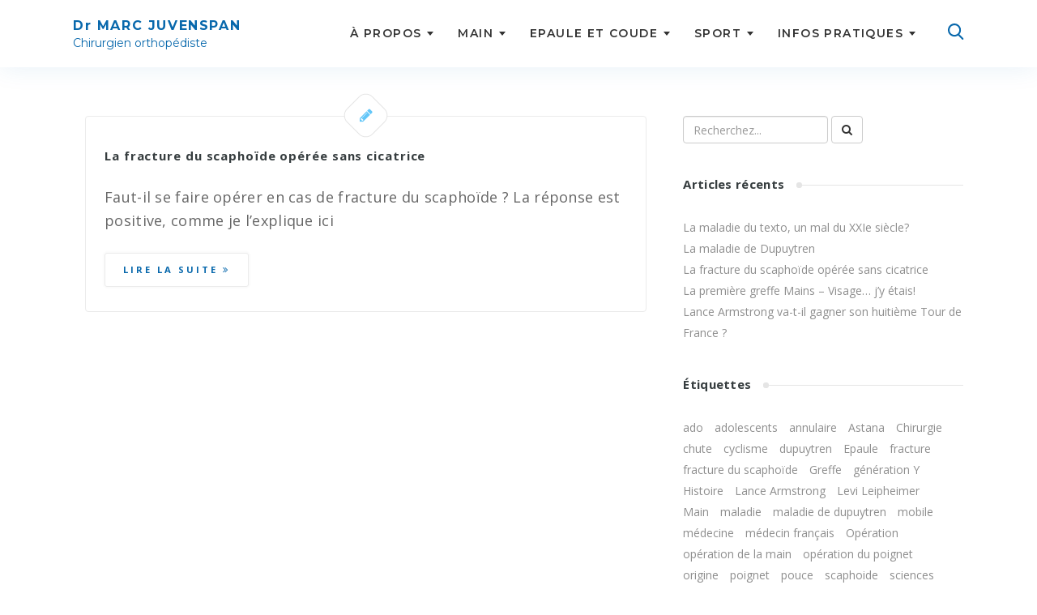

--- FILE ---
content_type: text/html; charset=UTF-8
request_url: http://chirurgiemain.fr/tag/traumatisme/
body_size: 10620
content:


    <!-- ================================ -->
    <!-- ========== Begin Header ========== -->
    <!-- ================================ -->

<!DOCTYPE html>

<!--[if IE 8]> <html lang="fr-FR" class="ie8"> <![endif]-->
<!--[if IE 9]> <html lang="fr-FR" class="ie9"> <![endif]-->
<!--[if !IE]><!--> <html lang="fr-FR" > <!--<![endif]-->

<head>

    <meta charset="UTF-8">

    <!--[if IE]>
    <meta http-equiv="X-UA-Compatible" content="IE=edge">
    <![endif]-->

    <meta name="HandheldFriendly" content="true" />
    <meta name="viewport" content="width=device-width, initial-scale=1.0, maximum-scale=1.0, user-scalable=no" />

    <title>traumatisme | Chirurgie de la Main</title>

    <link rel="profile" href="http://gmpg.org/xfn/11">
    <link rel="pingback" href="http://chirurgiemain.fr/xmlrpc.php">

    <!-- Script required for extra functionality on the comment form -->
    
    <meta name='robots' content='max-image-preview:large' />
	<style>img:is([sizes="auto" i], [sizes^="auto," i]) { contain-intrinsic-size: 3000px 1500px }</style>
	<link rel='dns-prefetch' href='//maps.google.com' />
<link rel="alternate" type="application/rss+xml" title="Chirurgie de la Main &raquo; Flux" href="https://chirurgiemain.fr/feed/" />
<link rel="alternate" type="application/rss+xml" title="Chirurgie de la Main &raquo; Flux des commentaires" href="https://chirurgiemain.fr/comments/feed/" />
<link rel="alternate" type="application/rss+xml" title="Chirurgie de la Main &raquo; Flux de l’étiquette traumatisme" href="https://chirurgiemain.fr/tag/traumatisme/feed/" />
<script type="text/javascript">
/* <![CDATA[ */
window._wpemojiSettings = {"baseUrl":"https:\/\/s.w.org\/images\/core\/emoji\/16.0.1\/72x72\/","ext":".png","svgUrl":"https:\/\/s.w.org\/images\/core\/emoji\/16.0.1\/svg\/","svgExt":".svg","source":{"concatemoji":"http:\/\/chirurgiemain.fr\/wp-includes\/js\/wp-emoji-release.min.js?ver=6.8.2"}};
/*! This file is auto-generated */
!function(s,n){var o,i,e;function c(e){try{var t={supportTests:e,timestamp:(new Date).valueOf()};sessionStorage.setItem(o,JSON.stringify(t))}catch(e){}}function p(e,t,n){e.clearRect(0,0,e.canvas.width,e.canvas.height),e.fillText(t,0,0);var t=new Uint32Array(e.getImageData(0,0,e.canvas.width,e.canvas.height).data),a=(e.clearRect(0,0,e.canvas.width,e.canvas.height),e.fillText(n,0,0),new Uint32Array(e.getImageData(0,0,e.canvas.width,e.canvas.height).data));return t.every(function(e,t){return e===a[t]})}function u(e,t){e.clearRect(0,0,e.canvas.width,e.canvas.height),e.fillText(t,0,0);for(var n=e.getImageData(16,16,1,1),a=0;a<n.data.length;a++)if(0!==n.data[a])return!1;return!0}function f(e,t,n,a){switch(t){case"flag":return n(e,"\ud83c\udff3\ufe0f\u200d\u26a7\ufe0f","\ud83c\udff3\ufe0f\u200b\u26a7\ufe0f")?!1:!n(e,"\ud83c\udde8\ud83c\uddf6","\ud83c\udde8\u200b\ud83c\uddf6")&&!n(e,"\ud83c\udff4\udb40\udc67\udb40\udc62\udb40\udc65\udb40\udc6e\udb40\udc67\udb40\udc7f","\ud83c\udff4\u200b\udb40\udc67\u200b\udb40\udc62\u200b\udb40\udc65\u200b\udb40\udc6e\u200b\udb40\udc67\u200b\udb40\udc7f");case"emoji":return!a(e,"\ud83e\udedf")}return!1}function g(e,t,n,a){var r="undefined"!=typeof WorkerGlobalScope&&self instanceof WorkerGlobalScope?new OffscreenCanvas(300,150):s.createElement("canvas"),o=r.getContext("2d",{willReadFrequently:!0}),i=(o.textBaseline="top",o.font="600 32px Arial",{});return e.forEach(function(e){i[e]=t(o,e,n,a)}),i}function t(e){var t=s.createElement("script");t.src=e,t.defer=!0,s.head.appendChild(t)}"undefined"!=typeof Promise&&(o="wpEmojiSettingsSupports",i=["flag","emoji"],n.supports={everything:!0,everythingExceptFlag:!0},e=new Promise(function(e){s.addEventListener("DOMContentLoaded",e,{once:!0})}),new Promise(function(t){var n=function(){try{var e=JSON.parse(sessionStorage.getItem(o));if("object"==typeof e&&"number"==typeof e.timestamp&&(new Date).valueOf()<e.timestamp+604800&&"object"==typeof e.supportTests)return e.supportTests}catch(e){}return null}();if(!n){if("undefined"!=typeof Worker&&"undefined"!=typeof OffscreenCanvas&&"undefined"!=typeof URL&&URL.createObjectURL&&"undefined"!=typeof Blob)try{var e="postMessage("+g.toString()+"("+[JSON.stringify(i),f.toString(),p.toString(),u.toString()].join(",")+"));",a=new Blob([e],{type:"text/javascript"}),r=new Worker(URL.createObjectURL(a),{name:"wpTestEmojiSupports"});return void(r.onmessage=function(e){c(n=e.data),r.terminate(),t(n)})}catch(e){}c(n=g(i,f,p,u))}t(n)}).then(function(e){for(var t in e)n.supports[t]=e[t],n.supports.everything=n.supports.everything&&n.supports[t],"flag"!==t&&(n.supports.everythingExceptFlag=n.supports.everythingExceptFlag&&n.supports[t]);n.supports.everythingExceptFlag=n.supports.everythingExceptFlag&&!n.supports.flag,n.DOMReady=!1,n.readyCallback=function(){n.DOMReady=!0}}).then(function(){return e}).then(function(){var e;n.supports.everything||(n.readyCallback(),(e=n.source||{}).concatemoji?t(e.concatemoji):e.wpemoji&&e.twemoji&&(t(e.twemoji),t(e.wpemoji)))}))}((window,document),window._wpemojiSettings);
/* ]]> */
</script>
<style id='wp-emoji-styles-inline-css' type='text/css'>

	img.wp-smiley, img.emoji {
		display: inline !important;
		border: none !important;
		box-shadow: none !important;
		height: 1em !important;
		width: 1em !important;
		margin: 0 0.07em !important;
		vertical-align: -0.1em !important;
		background: none !important;
		padding: 0 !important;
	}
</style>
<link rel='stylesheet' id='wp-block-library-css' href='http://chirurgiemain.fr/wp-includes/css/dist/block-library/style.min.css?ver=6.8.2' type='text/css' media='all' />
<style id='classic-theme-styles-inline-css' type='text/css'>
/*! This file is auto-generated */
.wp-block-button__link{color:#fff;background-color:#32373c;border-radius:9999px;box-shadow:none;text-decoration:none;padding:calc(.667em + 2px) calc(1.333em + 2px);font-size:1.125em}.wp-block-file__button{background:#32373c;color:#fff;text-decoration:none}
</style>
<style id='global-styles-inline-css' type='text/css'>
:root{--wp--preset--aspect-ratio--square: 1;--wp--preset--aspect-ratio--4-3: 4/3;--wp--preset--aspect-ratio--3-4: 3/4;--wp--preset--aspect-ratio--3-2: 3/2;--wp--preset--aspect-ratio--2-3: 2/3;--wp--preset--aspect-ratio--16-9: 16/9;--wp--preset--aspect-ratio--9-16: 9/16;--wp--preset--color--black: #000000;--wp--preset--color--cyan-bluish-gray: #abb8c3;--wp--preset--color--white: #ffffff;--wp--preset--color--pale-pink: #f78da7;--wp--preset--color--vivid-red: #cf2e2e;--wp--preset--color--luminous-vivid-orange: #ff6900;--wp--preset--color--luminous-vivid-amber: #fcb900;--wp--preset--color--light-green-cyan: #7bdcb5;--wp--preset--color--vivid-green-cyan: #00d084;--wp--preset--color--pale-cyan-blue: #8ed1fc;--wp--preset--color--vivid-cyan-blue: #0693e3;--wp--preset--color--vivid-purple: #9b51e0;--wp--preset--gradient--vivid-cyan-blue-to-vivid-purple: linear-gradient(135deg,rgba(6,147,227,1) 0%,rgb(155,81,224) 100%);--wp--preset--gradient--light-green-cyan-to-vivid-green-cyan: linear-gradient(135deg,rgb(122,220,180) 0%,rgb(0,208,130) 100%);--wp--preset--gradient--luminous-vivid-amber-to-luminous-vivid-orange: linear-gradient(135deg,rgba(252,185,0,1) 0%,rgba(255,105,0,1) 100%);--wp--preset--gradient--luminous-vivid-orange-to-vivid-red: linear-gradient(135deg,rgba(255,105,0,1) 0%,rgb(207,46,46) 100%);--wp--preset--gradient--very-light-gray-to-cyan-bluish-gray: linear-gradient(135deg,rgb(238,238,238) 0%,rgb(169,184,195) 100%);--wp--preset--gradient--cool-to-warm-spectrum: linear-gradient(135deg,rgb(74,234,220) 0%,rgb(151,120,209) 20%,rgb(207,42,186) 40%,rgb(238,44,130) 60%,rgb(251,105,98) 80%,rgb(254,248,76) 100%);--wp--preset--gradient--blush-light-purple: linear-gradient(135deg,rgb(255,206,236) 0%,rgb(152,150,240) 100%);--wp--preset--gradient--blush-bordeaux: linear-gradient(135deg,rgb(254,205,165) 0%,rgb(254,45,45) 50%,rgb(107,0,62) 100%);--wp--preset--gradient--luminous-dusk: linear-gradient(135deg,rgb(255,203,112) 0%,rgb(199,81,192) 50%,rgb(65,88,208) 100%);--wp--preset--gradient--pale-ocean: linear-gradient(135deg,rgb(255,245,203) 0%,rgb(182,227,212) 50%,rgb(51,167,181) 100%);--wp--preset--gradient--electric-grass: linear-gradient(135deg,rgb(202,248,128) 0%,rgb(113,206,126) 100%);--wp--preset--gradient--midnight: linear-gradient(135deg,rgb(2,3,129) 0%,rgb(40,116,252) 100%);--wp--preset--font-size--small: 13px;--wp--preset--font-size--medium: 20px;--wp--preset--font-size--large: 36px;--wp--preset--font-size--x-large: 42px;--wp--preset--spacing--20: 0.44rem;--wp--preset--spacing--30: 0.67rem;--wp--preset--spacing--40: 1rem;--wp--preset--spacing--50: 1.5rem;--wp--preset--spacing--60: 2.25rem;--wp--preset--spacing--70: 3.38rem;--wp--preset--spacing--80: 5.06rem;--wp--preset--shadow--natural: 6px 6px 9px rgba(0, 0, 0, 0.2);--wp--preset--shadow--deep: 12px 12px 50px rgba(0, 0, 0, 0.4);--wp--preset--shadow--sharp: 6px 6px 0px rgba(0, 0, 0, 0.2);--wp--preset--shadow--outlined: 6px 6px 0px -3px rgba(255, 255, 255, 1), 6px 6px rgba(0, 0, 0, 1);--wp--preset--shadow--crisp: 6px 6px 0px rgba(0, 0, 0, 1);}:where(.is-layout-flex){gap: 0.5em;}:where(.is-layout-grid){gap: 0.5em;}body .is-layout-flex{display: flex;}.is-layout-flex{flex-wrap: wrap;align-items: center;}.is-layout-flex > :is(*, div){margin: 0;}body .is-layout-grid{display: grid;}.is-layout-grid > :is(*, div){margin: 0;}:where(.wp-block-columns.is-layout-flex){gap: 2em;}:where(.wp-block-columns.is-layout-grid){gap: 2em;}:where(.wp-block-post-template.is-layout-flex){gap: 1.25em;}:where(.wp-block-post-template.is-layout-grid){gap: 1.25em;}.has-black-color{color: var(--wp--preset--color--black) !important;}.has-cyan-bluish-gray-color{color: var(--wp--preset--color--cyan-bluish-gray) !important;}.has-white-color{color: var(--wp--preset--color--white) !important;}.has-pale-pink-color{color: var(--wp--preset--color--pale-pink) !important;}.has-vivid-red-color{color: var(--wp--preset--color--vivid-red) !important;}.has-luminous-vivid-orange-color{color: var(--wp--preset--color--luminous-vivid-orange) !important;}.has-luminous-vivid-amber-color{color: var(--wp--preset--color--luminous-vivid-amber) !important;}.has-light-green-cyan-color{color: var(--wp--preset--color--light-green-cyan) !important;}.has-vivid-green-cyan-color{color: var(--wp--preset--color--vivid-green-cyan) !important;}.has-pale-cyan-blue-color{color: var(--wp--preset--color--pale-cyan-blue) !important;}.has-vivid-cyan-blue-color{color: var(--wp--preset--color--vivid-cyan-blue) !important;}.has-vivid-purple-color{color: var(--wp--preset--color--vivid-purple) !important;}.has-black-background-color{background-color: var(--wp--preset--color--black) !important;}.has-cyan-bluish-gray-background-color{background-color: var(--wp--preset--color--cyan-bluish-gray) !important;}.has-white-background-color{background-color: var(--wp--preset--color--white) !important;}.has-pale-pink-background-color{background-color: var(--wp--preset--color--pale-pink) !important;}.has-vivid-red-background-color{background-color: var(--wp--preset--color--vivid-red) !important;}.has-luminous-vivid-orange-background-color{background-color: var(--wp--preset--color--luminous-vivid-orange) !important;}.has-luminous-vivid-amber-background-color{background-color: var(--wp--preset--color--luminous-vivid-amber) !important;}.has-light-green-cyan-background-color{background-color: var(--wp--preset--color--light-green-cyan) !important;}.has-vivid-green-cyan-background-color{background-color: var(--wp--preset--color--vivid-green-cyan) !important;}.has-pale-cyan-blue-background-color{background-color: var(--wp--preset--color--pale-cyan-blue) !important;}.has-vivid-cyan-blue-background-color{background-color: var(--wp--preset--color--vivid-cyan-blue) !important;}.has-vivid-purple-background-color{background-color: var(--wp--preset--color--vivid-purple) !important;}.has-black-border-color{border-color: var(--wp--preset--color--black) !important;}.has-cyan-bluish-gray-border-color{border-color: var(--wp--preset--color--cyan-bluish-gray) !important;}.has-white-border-color{border-color: var(--wp--preset--color--white) !important;}.has-pale-pink-border-color{border-color: var(--wp--preset--color--pale-pink) !important;}.has-vivid-red-border-color{border-color: var(--wp--preset--color--vivid-red) !important;}.has-luminous-vivid-orange-border-color{border-color: var(--wp--preset--color--luminous-vivid-orange) !important;}.has-luminous-vivid-amber-border-color{border-color: var(--wp--preset--color--luminous-vivid-amber) !important;}.has-light-green-cyan-border-color{border-color: var(--wp--preset--color--light-green-cyan) !important;}.has-vivid-green-cyan-border-color{border-color: var(--wp--preset--color--vivid-green-cyan) !important;}.has-pale-cyan-blue-border-color{border-color: var(--wp--preset--color--pale-cyan-blue) !important;}.has-vivid-cyan-blue-border-color{border-color: var(--wp--preset--color--vivid-cyan-blue) !important;}.has-vivid-purple-border-color{border-color: var(--wp--preset--color--vivid-purple) !important;}.has-vivid-cyan-blue-to-vivid-purple-gradient-background{background: var(--wp--preset--gradient--vivid-cyan-blue-to-vivid-purple) !important;}.has-light-green-cyan-to-vivid-green-cyan-gradient-background{background: var(--wp--preset--gradient--light-green-cyan-to-vivid-green-cyan) !important;}.has-luminous-vivid-amber-to-luminous-vivid-orange-gradient-background{background: var(--wp--preset--gradient--luminous-vivid-amber-to-luminous-vivid-orange) !important;}.has-luminous-vivid-orange-to-vivid-red-gradient-background{background: var(--wp--preset--gradient--luminous-vivid-orange-to-vivid-red) !important;}.has-very-light-gray-to-cyan-bluish-gray-gradient-background{background: var(--wp--preset--gradient--very-light-gray-to-cyan-bluish-gray) !important;}.has-cool-to-warm-spectrum-gradient-background{background: var(--wp--preset--gradient--cool-to-warm-spectrum) !important;}.has-blush-light-purple-gradient-background{background: var(--wp--preset--gradient--blush-light-purple) !important;}.has-blush-bordeaux-gradient-background{background: var(--wp--preset--gradient--blush-bordeaux) !important;}.has-luminous-dusk-gradient-background{background: var(--wp--preset--gradient--luminous-dusk) !important;}.has-pale-ocean-gradient-background{background: var(--wp--preset--gradient--pale-ocean) !important;}.has-electric-grass-gradient-background{background: var(--wp--preset--gradient--electric-grass) !important;}.has-midnight-gradient-background{background: var(--wp--preset--gradient--midnight) !important;}.has-small-font-size{font-size: var(--wp--preset--font-size--small) !important;}.has-medium-font-size{font-size: var(--wp--preset--font-size--medium) !important;}.has-large-font-size{font-size: var(--wp--preset--font-size--large) !important;}.has-x-large-font-size{font-size: var(--wp--preset--font-size--x-large) !important;}
:where(.wp-block-post-template.is-layout-flex){gap: 1.25em;}:where(.wp-block-post-template.is-layout-grid){gap: 1.25em;}
:where(.wp-block-columns.is-layout-flex){gap: 2em;}:where(.wp-block-columns.is-layout-grid){gap: 2em;}
:root :where(.wp-block-pullquote){font-size: 1.5em;line-height: 1.6;}
</style>
<link rel='stylesheet' id='style_theme-css' href='http://chirurgiemain.fr/wp-content/themes/medic-final/assets/css/style.css?ver=6.8.2' type='text/css' media='all' />
<link rel='stylesheet' id='style-css' href='http://chirurgiemain.fr/wp-content/themes/medic-final/style.css?ver=6.8.2' type='text/css' media='all' />
<link rel='stylesheet' id='style_refonte-css' href='http://chirurgiemain.fr/wp-content/themes/medic-final/style_2.css?ver=6.8.2' type='text/css' media='all' />
<script type="text/javascript" src="http://chirurgiemain.fr/wp-includes/js/jquery/jquery.min.js?ver=3.7.1" id="jquery-core-js"></script>
<script type="text/javascript" src="http://chirurgiemain.fr/wp-includes/js/jquery/jquery-migrate.min.js?ver=3.4.1" id="jquery-migrate-js"></script>
<link rel="https://api.w.org/" href="https://chirurgiemain.fr/wp-json/" /><link rel="alternate" title="JSON" type="application/json" href="https://chirurgiemain.fr/wp-json/wp/v2/tags/65" /><link rel="EditURI" type="application/rsd+xml" title="RSD" href="https://chirurgiemain.fr/xmlrpc.php?rsd" />
<meta name="generator" content="WordPress 6.8.2" />
<meta name="generator" content="Redux 4.5.8" />
</head>


<body class="archive tag tag-traumatisme tag-65 wp-theme-medic-final">

    <header class="header">
        <div class="container header__content d-flex">
            <a class="header__logo site-name" href="https://chirurgiemain.fr">
                Dr MARC JUVENSPAN                <span class="role">
                    Chirurgien orthopédiste                </span>
            </a>
            <div class="header__navigation d-flex">
                <nav class="main__navigation" aria-label="Navigation principale"><ul id="main_nav" class="menu d-flex"><li id="menu-item-1538" class="menu-item menu-item-type-post_type menu-item-object-page menu-item-has-children menu-item-1538"><div class="link-wrap"><a href="https://chirurgiemain.fr/dr-marc-juvenspan/">À PROPOS</a></div>
<ul class="sub-menu">
	<li id="menu-item-131" class="menu-item menu-item-type-post_type menu-item-object-page menu-item-131"><div class="link-wrap"><a href="https://chirurgiemain.fr/titres-diplomes/">TITRES, DIPLOMES</a></div></li>
	<li id="menu-item-130" class="menu-item menu-item-type-post_type menu-item-object-page menu-item-130"><div class="link-wrap"><a href="https://chirurgiemain.fr/publications-scientifiques/">PUBLICATIONS SCIENTIFIQUES</a></div></li>
	<li id="menu-item-127" class="menu-item menu-item-type-post_type menu-item-object-page menu-item-127"><div class="link-wrap"><a href="https://chirurgiemain.fr/articles-de-presse/">ARTICLES DE PRESSE</a></div></li>
	<li id="menu-item-1902" class="menu-item menu-item-type-post_type menu-item-object-page current_page_parent menu-item-1902"><div class="link-wrap"><a href="https://chirurgiemain.fr/blog/">BLOG</a></div></li>
	<li id="menu-item-129" class="menu-item menu-item-type-post_type menu-item-object-page menu-item-129"><div class="link-wrap"><a href="https://chirurgiemain.fr/mentions-legales/">MENTIONS LEGALES</a></div></li>
</ul>
</li>
<li id="menu-item-268" class="menu-item menu-item-type-post_type menu-item-object-page menu-item-has-children menu-item-268"><div class="link-wrap"><a href="https://chirurgiemain.fr/pathologies-main-poignet/">MAIN</a></div>
<ul class="sub-menu">
	<li id="menu-item-177" class="menu-item menu-item-type-post_type menu-item-object-page menu-item-has-children menu-item-177"><div class="link-wrap"><a href="https://chirurgiemain.fr/pathologies-main-poignet/pathologies/">PATHOLOGIES DE LA MAIN</a></div>
	<ul class="sub-menu">
		<li id="menu-item-2010" class="menu-item menu-item-type-post_type menu-item-object-page menu-item-2010"><div class="link-wrap"><a href="https://chirurgiemain.fr/pathologies-main-poignet/pathologies/algodystrophie/">Algodystrophie</a></div></li>
		<li id="menu-item-2011" class="menu-item menu-item-type-post_type menu-item-object-page menu-item-2011"><div class="link-wrap"><a href="https://chirurgiemain.fr/pathologies-main-poignet/pathologies/arthrose-de-larticulation-interphalangienne-distale-des-doigts/">Arthrose de l’Articulation </br>Interphalangienne Distale </br> des Doigts</a></div></li>
		<li id="menu-item-2012" class="menu-item menu-item-type-post_type menu-item-object-page menu-item-2012"><div class="link-wrap"><a href="https://chirurgiemain.fr/pathologies-main-poignet/pathologies/arthrose-de-larticulation-interphalangienne-proximale-des-doigts/">Arthrose de l’Articulation</br> Interphalangienne Proximale</br> des Doigts</a></div></li>
		<li id="menu-item-2013" class="menu-item menu-item-type-post_type menu-item-object-page menu-item-2013"><div class="link-wrap"><a href="https://chirurgiemain.fr/pathologies-main-poignet/pathologies/doigt-a-ressaut/">Doigt à Ressaut</a></div></li>
		<li id="menu-item-2014" class="menu-item menu-item-type-post_type menu-item-object-page menu-item-2014"><div class="link-wrap"><a href="https://chirurgiemain.fr/pathologies-main-poignet/pathologies/kyste-arthro-synovial-du-poignet/">Kyste Arthro-Synovial du</br> Poignet</a></div></li>
		<li id="menu-item-2015" class="menu-item menu-item-type-post_type menu-item-object-page menu-item-2015"><div class="link-wrap"><a href="https://chirurgiemain.fr/pathologies-main-poignet/pathologies/kyste-mucoide-des-doigts/">Kyste Mucoïde des Doigts</a></div></li>
		<li id="menu-item-2016" class="menu-item menu-item-type-post_type menu-item-object-page menu-item-2016"><div class="link-wrap"><a href="https://chirurgiemain.fr/pathologies-main-poignet/pathologies/maladie-de-dupuytren/">Maladie de Dupuytren</a></div></li>
		<li id="menu-item-2017" class="menu-item menu-item-type-post_type menu-item-object-page menu-item-2017"><div class="link-wrap"><a href="https://chirurgiemain.fr/pathologies-main-poignet/pathologies/rhizathrose-ou-arthrose-de-la-base-du-pouce/">Rhizathrose ou Arthrose de </br>la base du pouce</a></div></li>
		<li id="menu-item-2018" class="menu-item menu-item-type-post_type menu-item-object-page menu-item-2018"><div class="link-wrap"><a href="https://chirurgiemain.fr/pathologies-main-poignet/pathologies/syndrome-du-canal-carpien/">Syndrome du Canal Carpien</a></div></li>
		<li id="menu-item-2019" class="menu-item menu-item-type-post_type menu-item-object-page menu-item-2019"><div class="link-wrap"><a href="https://chirurgiemain.fr/pathologies-main-poignet/pathologies/tendinite-de-de-quervain/">Tendinite de De Quervain</a></div></li>
		<li id="menu-item-2020" class="menu-item menu-item-type-post_type menu-item-object-page menu-item-2020"><div class="link-wrap"><a href="https://chirurgiemain.fr/pathologies-main-poignet/traumatismes/panaris/">Panaris</a></div></li>
	</ul>
</li>
	<li id="menu-item-178" class="menu-item menu-item-type-post_type menu-item-object-page menu-item-has-children menu-item-178"><div class="link-wrap"><a href="https://chirurgiemain.fr/pathologies-main-poignet/traumatismes/">TRAUMATISMES DE LA MAIN</a></div>
	<ul class="sub-menu">
		<li id="menu-item-2021" class="menu-item menu-item-type-post_type menu-item-object-page menu-item-2021"><div class="link-wrap"><a href="https://chirurgiemain.fr/pathologies-main-poignet/traumatismes/entorse-de-larticulation-interphalangienne-proximale-des-doigts/">Entorse de l’Articulation</br> Interphalangienne Proximale</br> des Doigts</a></div></li>
		<li id="menu-item-2022" class="menu-item menu-item-type-post_type menu-item-object-page menu-item-2022"><div class="link-wrap"><a href="https://chirurgiemain.fr/pathologies-main-poignet/traumatismes/entorse-de-larticulation-metacarpophalangienne-du-pouce/">Entorse de l’Articulation</br> Metacarpophalangienne du Pouce</a></div></li>
		<li id="menu-item-2023" class="menu-item menu-item-type-post_type menu-item-object-page menu-item-2023"><div class="link-wrap"><a href="https://chirurgiemain.fr/pathologies-main-poignet/traumatismes/fracture-du-scaphoide/">Fracture du Scaphoïde</a></div></li>
		<li id="menu-item-2024" class="menu-item menu-item-type-post_type menu-item-object-page menu-item-2024"><div class="link-wrap"><a href="https://chirurgiemain.fr/pathologies-main-poignet/traumatismes/mallet-finger-ou-doigt-en-maillet/">Mallet Finger ou Doigt en </br>Maillet</a></div></li>
		<li id="menu-item-2025" class="menu-item menu-item-type-post_type menu-item-object-page menu-item-2025"><div class="link-wrap"><a href="https://chirurgiemain.fr/pathologies-main-poignet/traumatismes/rugby-finger-ou-jersey-finger/">Rugby Finger ou Jersey Finger</a></div></li>
	</ul>
</li>
</ul>
</li>
<li id="menu-item-269" class="menu-item menu-item-type-post_type menu-item-object-page menu-item-has-children menu-item-269"><div class="link-wrap"><a href="https://chirurgiemain.fr/pathologies-epaule-coude/">EPAULE ET COUDE</a></div>
<ul class="sub-menu">
	<li id="menu-item-135" class="menu-item menu-item-type-post_type menu-item-object-page menu-item-has-children menu-item-135"><div class="link-wrap"><a href="https://chirurgiemain.fr/pathologies-epaule-coude/epaule/">PATHOLOGIES DE L&#8217;ÉPAULE</a></div>
	<ul class="sub-menu">
		<li id="menu-item-2032" class="menu-item menu-item-type-post_type menu-item-object-page menu-item-2032"><div class="link-wrap"><a href="https://chirurgiemain.fr/pathologies-epaule-coude/epaule/rupture-de-la-coiffe-des-rotateurs-de-lepaule/">Rupture de la Coiffe des Rotateurs</br>de l’Epaule</a></div></li>
		<li id="menu-item-2033" class="menu-item menu-item-type-post_type menu-item-object-page menu-item-2033"><div class="link-wrap"><a href="https://chirurgiemain.fr/pathologies-epaule-coude/epaule/tendinite-de-la-coiffe-des-rotateurs-de-lepaule/">Tendinite de la Coiffe des </br>Rotateurs de l’Epaule</a></div></li>
		<li id="menu-item-2029" class="menu-item menu-item-type-post_type menu-item-object-page menu-item-2029"><div class="link-wrap"><a href="https://chirurgiemain.fr/pathologies-epaule-coude/epaule/fracture-de-la-clavicule/">Fracture de la Clavicule</a></div></li>
		<li id="menu-item-2031" class="menu-item menu-item-type-post_type menu-item-object-page menu-item-2031"><div class="link-wrap"><a href="https://chirurgiemain.fr/pathologies-epaule-coude/epaule/linstabilite-depaule-ou-lepaule-instable/">L’instabilité d’épaule ou l’épaule</br> instable</a></div></li>
		<li id="menu-item-2026" class="menu-item menu-item-type-post_type menu-item-object-page menu-item-2026"><div class="link-wrap"><a href="https://chirurgiemain.fr/pathologies-epaule-coude/epaule/athrose-de-lepaule/">Arthrose de l’épaule</a></div></li>
		<li id="menu-item-2030" class="menu-item menu-item-type-post_type menu-item-object-page menu-item-2030"><div class="link-wrap"><a href="https://chirurgiemain.fr/pathologies-epaule-coude/epaule/luxation-depaule-ou-luxation-gleno-humerale/">Luxation d’épaule ou luxation</br> gléno-humérale</a></div></li>
		<li id="menu-item-2028" class="menu-item menu-item-type-post_type menu-item-object-page menu-item-2028"><div class="link-wrap"><a href="https://chirurgiemain.fr/pathologies-epaule-coude/epaule/entorse-et-luxation-acromio-claviculaire/">Entorse et luxation</br> acromio-claviculaire</a></div></li>
		<li id="menu-item-2027" class="menu-item menu-item-type-post_type menu-item-object-page menu-item-2027"><div class="link-wrap"><a href="https://chirurgiemain.fr/pathologies-epaule-coude/epaule/calcification-de-lepaule/">Calcification de l’épaule</a></div></li>
	</ul>
</li>
	<li id="menu-item-134" class="menu-item menu-item-type-post_type menu-item-object-page menu-item-has-children menu-item-134"><div class="link-wrap"><a href="https://chirurgiemain.fr/pathologies-epaule-coude/coude/">PATHOLOGIES DU COUDE</a></div>
	<ul class="sub-menu">
		<li id="menu-item-2036" class="menu-item menu-item-type-post_type menu-item-object-page menu-item-2036"><div class="link-wrap"><a href="https://chirurgiemain.fr/pathologies-epaule-coude/coude/rupture-du-biceps-distal/">Rupture du biceps distal</a></div></li>
		<li id="menu-item-2034" class="menu-item menu-item-type-post_type menu-item-object-page menu-item-2034"><div class="link-wrap"><a href="https://chirurgiemain.fr/pathologies-epaule-coude/coude/compression-du-nerf-cubital-ou-ulnaire-au-coude/">Compression du nerf cubital</br> (ou ulnaire) au coude</a></div></li>
		<li id="menu-item-2035" class="menu-item menu-item-type-post_type menu-item-object-page menu-item-2035"><div class="link-wrap"><a href="https://chirurgiemain.fr/pathologies-epaule-coude/coude/epicondylite-ou-tennis-elbow/">Epicondylite ou Tennis Elbow</a></div></li>
	</ul>
</li>
</ul>
</li>
<li id="menu-item-270" class="menu-item menu-item-type-post_type menu-item-object-page menu-item-has-children menu-item-270"><div class="link-wrap"><a href="https://chirurgiemain.fr/traumatismes-du-sport/">SPORT</a></div>
<ul class="sub-menu">
	<li id="menu-item-136" class="menu-item menu-item-type-post_type menu-item-object-page menu-item-136"><div class="link-wrap"><a href="https://chirurgiemain.fr/traumatismes-du-sport/cyclisme/">LES TRAUMATISMES DU CYCLISME</a></div></li>
	<li id="menu-item-137" class="menu-item menu-item-type-post_type menu-item-object-page menu-item-137"><div class="link-wrap"><a href="https://chirurgiemain.fr/traumatismes-du-sport/judo/">LES TRAUMATISMES DU JUDO</a></div></li>
	<li id="menu-item-138" class="menu-item menu-item-type-post_type menu-item-object-page menu-item-138"><div class="link-wrap"><a href="https://chirurgiemain.fr/traumatismes-du-sport/rugby/">LES TRAUMATISMES DU RUGBY</a></div></li>
	<li id="menu-item-139" class="menu-item menu-item-type-post_type menu-item-object-page menu-item-139"><div class="link-wrap"><a href="https://chirurgiemain.fr/traumatismes-du-sport/ski/">LES TRAUMATISMES DU SKI</a></div></li>
	<li id="menu-item-140" class="menu-item menu-item-type-post_type menu-item-object-page menu-item-140"><div class="link-wrap"><a href="https://chirurgiemain.fr/traumatismes-du-sport/tennis/">LES TRAUMATISMES DU TENNIS</a></div></li>
	<li id="menu-item-141" class="menu-item menu-item-type-post_type menu-item-object-page menu-item-141"><div class="link-wrap"><a href="https://chirurgiemain.fr/traumatismes-du-sport/volley-ball-et-hand-ball/">LES TRAUMATISMES DU VOLLEY-BALL ET DU HAND-BALL</a></div></li>
</ul>
</li>
<li id="menu-item-72" class="menu-item menu-item-type-custom menu-item-object-custom menu-item-has-children menu-item-72"><div class="link-wrap"><a href="#">INFOS PRATIQUES</a></div>
<ul class="sub-menu">
	<li id="menu-item-144" class="menu-item menu-item-type-post_type menu-item-object-page menu-item-144"><div class="link-wrap"><a href="https://chirurgiemain.fr/votre-prise-en-charge/">VOTRE PRISE EN CHARGE</a></div></li>
	<li id="menu-item-143" class="menu-item menu-item-type-post_type menu-item-object-page menu-item-143"><div class="link-wrap"><a href="https://chirurgiemain.fr/les-consultations/">LES CONSULTATIONS</a></div></li>
	<li id="menu-item-142" class="menu-item menu-item-type-post_type menu-item-object-page menu-item-142"><div class="link-wrap"><a href="https://chirurgiemain.fr/contact/">CONTACT</a></div></li>
</ul>
</li>
</ul></nav>
                <button id="search">
                    <svg width="20px" height="20px" viewBox="0 0 20 20">
                        <g stroke="none" stroke-width="1" fill="none" fill-rule="evenodd">
                            <g transform="translate(-1375.000000, -37.000000)" fill="#FFFFFF" fill-rule="nonzero">
                                <g transform="translate(436.000000, 0.000000)">
                                    <path d="M958.015553,55.2168311 L953.255521,50.2661588 C954.479409,48.8112558 955.149984,46.9806902 955.149984,45.0749921 C955.149984,40.6225117 951.527473,37 947.074992,37 C942.622512,37 939,40.6225117 939,45.0749921 C939,49.5274725 942.622512,53.1499842 947.074992,53.1499842 C948.746515,53.1499842 950.339395,52.6458238 951.70126,51.6887617 L956.497455,56.6770003 C956.697925,56.8851947 956.96756,57 957.256504,57 C957.53,57 957.789453,56.8957273 957.986413,56.7061405 C958.404908,56.3034442 958.418249,55.6356774 958.015553,55.2168311 Z M947.074992,39.1065197 C950.366078,39.1065197 953.043465,41.7839062 953.043465,45.0749921 C953.043465,48.366078 950.366078,51.0434645 947.074992,51.0434645 C943.783906,51.0434645 941.10652,48.366078 941.10652,45.0749921 C941.10652,41.7839062 943.783906,39.1065197 947.074992,39.1065197 Z" id="Shape-Copy"></path>
                                </g>
                            </g>
                        </g>
                    </svg>
                </button>

                <button id="open-navigation">
                    <span></span>
                    <span class="cross first"></span>
                    <span class="cross last"></span>
                    <span></span>
                </button>

            </div>
        </div>
        <div class="search-form">
            <button class="close-form"></button>
            <form method="get" id="searchform" action="https://chirurgiemain.fr/">
                <input type="text" class="search" id="search-input" required placeholder="Que cherchez vous ?" value="" name="s" id="s" acceskey="s">
                <div class="submit-content">
                    <input type="submit" class="submit" name="submit" id="search-submit" value="Rechercher" />
                    <svg width="20px" height="20px" viewBox="0 0 20 20">
                        <g stroke="none" stroke-width="1" fill="none" fill-rule="evenodd">
                            <g transform="translate(-1375.000000, -37.000000)" fill="#FFFFFF" fill-rule="nonzero">
                                <g transform="translate(436.000000, 0.000000)">
                                    <path d="M958.015553,55.2168311 L953.255521,50.2661588 C954.479409,48.8112558 955.149984,46.9806902 955.149984,45.0749921 C955.149984,40.6225117 951.527473,37 947.074992,37 C942.622512,37 939,40.6225117 939,45.0749921 C939,49.5274725 942.622512,53.1499842 947.074992,53.1499842 C948.746515,53.1499842 950.339395,52.6458238 951.70126,51.6887617 L956.497455,56.6770003 C956.697925,56.8851947 956.96756,57 957.256504,57 C957.53,57 957.789453,56.8957273 957.986413,56.7061405 C958.404908,56.3034442 958.418249,55.6356774 958.015553,55.2168311 Z M947.074992,39.1065197 C950.366078,39.1065197 953.043465,41.7839062 953.043465,45.0749921 C953.043465,48.366078 950.366078,51.0434645 947.074992,51.0434645 C943.783906,51.0434645 941.10652,48.366078 941.10652,45.0749921 C941.10652,41.7839062 943.783906,39.1065197 947.074992,39.1065197 Z" id="Shape-Copy"></path>
                                </g>
                            </g>
                        </g>
                    </svg>
                </div>
            </form>
        </div>
    </header>

    <main>    <!-- ================================ -->
    <!-- ========== End Header ========== -->
    <!-- ================================ -->

    <!-- ================================ -->
    <!-- ========== Begin Blog Style ========== -->
    <!-- ================================ -->
    <section class="blogStyle">
        <div class="container xsx-width">
            <div class="row">
                <!-- ===== Begin Blog blocks ===== -->
                <div class="col-md-8">
                    <!-- ===== Begin Thumbnails ===== -->
                    

                    
                    
                        
                            
<div class="col-md-12">
    <div class="thumbnail blogs">

        
        <div class="caption">

            <div class="icon">
                <div class="icon-1">
                    <i class="fa fa-phone fa-lg"></i>
                </div>
                <div class="icon-2">
                    <!-- ===== You can change the icon just below ===== -->
                    <i class="fa fa-pencil fa-lg"></i>
                </div>
            </div>

            <h4><a href="https://chirurgiemain.fr/2009/07/19/la-fracture-du-scaphoide-operee-sans-cicatrice/">La fracture du scaphoïde opérée sans cicatrice</a></h4>

            <p>


                            </p>

            <p>Faut-il se faire opérer en cas de fracture du scaphoïde ? La réponse est positive, comme je l&#8217;explique ici</p>

            <button type="button" class="btn btn-default btn-sm btn-1"><a class="read-more" href="https://chirurgiemain.fr/2009/07/19/la-fracture-du-scaphoide-operee-sans-cicatrice/" >Lire la suite <i class="fa fa-angle-double-right"></i></a></button>
        </div>

    </div>
</div>

                        
                    
                    


                    <!-- ===== End Thumbnails ===== -->

                    <!-- ===== Begin Pagination ===== -->
                    <div>
                                <!-- ========== START PAGINATION ========== -->
                <!-- ========== END PAGINATION ========== -->
                        </div>
                    <!-- ===== End Pagination ===== -->
                </div>
                <!-- ===== End Blog blocks ===== -->

                <!-- ===== Begin widgets blocks ===== -->
                <aside class="col-sm-4 bloG">
                    <div id="search-2" class="widget widget-widget_search"><form action="https://chirurgiemain.fr/" class="navbar-form navbar-right clearfix" role="search" method="get">

    <div class="form-group">

        <input name="s" id="s" type="text" class="form-control" placeholder="Recherchez..." value="">

        
    </div>
    <button type="submit" class="btn btn-default"><i class="fa fa-search"></i></button>


</form></div>
		<div id="recent-posts-2" class="widget widget-widget_recent_entries">
		<div class="titleC"><h4>Articles récents</h4><div class="right-linie"><span></span></div></div>
		<ul>
											<li>
					<a href="https://chirurgiemain.fr/2011/11/30/la-maladie-du-texto-un-mal-du-xxie-siecle/">La maladie du texto, un mal du XXIe siècle?</a>
									</li>
											<li>
					<a href="https://chirurgiemain.fr/2010/01/31/la-maladie-de-dupuytren/">La maladie de Dupuytren</a>
									</li>
											<li>
					<a href="https://chirurgiemain.fr/2009/07/19/la-fracture-du-scaphoide-operee-sans-cicatrice/">La fracture du scaphoïde opérée sans cicatrice</a>
									</li>
											<li>
					<a href="https://chirurgiemain.fr/2009/04/07/la-premiere-greffe-mains-visage-jy-etais/">La première greffe Mains &#8211; Visage&#8230; j&#8217;y étais!</a>
									</li>
											<li>
					<a href="https://chirurgiemain.fr/2009/03/24/lance-armstrong-va-t-il-gagner-son-huitieme-tour-de-france/">Lance Armstrong va-t-il gagner son huitième Tour de France ?</a>
									</li>
					</ul>

		</div><div id="tag_cloud-2" class="widget widget-widget_tag_cloud"><div class="titleC"><h4>Étiquettes</h4><div class="right-linie"><span></span></div></div><div class="tagcloud"><a href="https://chirurgiemain.fr/tag/ado/" class="tag-cloud-link tag-link-78 tag-link-position-1" style="font-size: 8pt;" aria-label="ado (1 élément)">ado</a>
<a href="https://chirurgiemain.fr/tag/adolescents/" class="tag-cloud-link tag-link-79 tag-link-position-2" style="font-size: 8pt;" aria-label="adolescents (1 élément)">adolescents</a>
<a href="https://chirurgiemain.fr/tag/annulaire/" class="tag-cloud-link tag-link-68 tag-link-position-3" style="font-size: 8pt;" aria-label="annulaire (1 élément)">annulaire</a>
<a href="https://chirurgiemain.fr/tag/astana/" class="tag-cloud-link tag-link-36 tag-link-position-4" style="font-size: 14.3pt;" aria-label="Astana (2 éléments)">Astana</a>
<a href="https://chirurgiemain.fr/tag/chirurgie/" class="tag-cloud-link tag-link-31 tag-link-position-5" style="font-size: 18.5pt;" aria-label="Chirurgie (3 éléments)">Chirurgie</a>
<a href="https://chirurgiemain.fr/tag/chute/" class="tag-cloud-link tag-link-38 tag-link-position-6" style="font-size: 14.3pt;" aria-label="chute (2 éléments)">chute</a>
<a href="https://chirurgiemain.fr/tag/cyclisme/" class="tag-cloud-link tag-link-42 tag-link-position-7" style="font-size: 14.3pt;" aria-label="cyclisme (2 éléments)">cyclisme</a>
<a href="https://chirurgiemain.fr/tag/dupuytren/" class="tag-cloud-link tag-link-69 tag-link-position-8" style="font-size: 8pt;" aria-label="dupuytren (1 élément)">dupuytren</a>
<a href="https://chirurgiemain.fr/tag/epaule/" class="tag-cloud-link tag-link-20 tag-link-position-9" style="font-size: 14.3pt;" aria-label="Epaule (2 éléments)">Epaule</a>
<a href="https://chirurgiemain.fr/tag/fracture/" class="tag-cloud-link tag-link-21 tag-link-position-10" style="font-size: 14.3pt;" aria-label="fracture (2 éléments)">fracture</a>
<a href="https://chirurgiemain.fr/tag/fracture-du-scaphoide/" class="tag-cloud-link tag-link-59 tag-link-position-11" style="font-size: 8pt;" aria-label="fracture du scaphoïde (1 élément)">fracture du scaphoïde</a>
<a href="https://chirurgiemain.fr/tag/greffe/" class="tag-cloud-link tag-link-52 tag-link-position-12" style="font-size: 8pt;" aria-label="Greffe (1 élément)">Greffe</a>
<a href="https://chirurgiemain.fr/tag/generation-y/" class="tag-cloud-link tag-link-80 tag-link-position-13" style="font-size: 8pt;" aria-label="génération Y (1 élément)">génération Y</a>
<a href="https://chirurgiemain.fr/tag/histoire/" class="tag-cloud-link tag-link-55 tag-link-position-14" style="font-size: 14.3pt;" aria-label="Histoire (2 éléments)">Histoire</a>
<a href="https://chirurgiemain.fr/tag/lance-armstrong/" class="tag-cloud-link tag-link-45 tag-link-position-15" style="font-size: 14.3pt;" aria-label="Lance Armstrong (2 éléments)">Lance Armstrong</a>
<a href="https://chirurgiemain.fr/tag/levi-leipheimer/" class="tag-cloud-link tag-link-60 tag-link-position-16" style="font-size: 8pt;" aria-label="Levi Leipheimer (1 élément)">Levi Leipheimer</a>
<a href="https://chirurgiemain.fr/tag/main/" class="tag-cloud-link tag-link-24 tag-link-position-17" style="font-size: 22pt;" aria-label="Main (4 éléments)">Main</a>
<a href="https://chirurgiemain.fr/tag/maladie/" class="tag-cloud-link tag-link-70 tag-link-position-18" style="font-size: 8pt;" aria-label="maladie (1 élément)">maladie</a>
<a href="https://chirurgiemain.fr/tag/maladie-de-dupuytren/" class="tag-cloud-link tag-link-71 tag-link-position-19" style="font-size: 8pt;" aria-label="maladie de dupuytren (1 élément)">maladie de dupuytren</a>
<a href="https://chirurgiemain.fr/tag/mobile/" class="tag-cloud-link tag-link-81 tag-link-position-20" style="font-size: 8pt;" aria-label="mobile (1 élément)">mobile</a>
<a href="https://chirurgiemain.fr/tag/medecine/" class="tag-cloud-link tag-link-73 tag-link-position-21" style="font-size: 8pt;" aria-label="médecine (1 élément)">médecine</a>
<a href="https://chirurgiemain.fr/tag/medecin-francais/" class="tag-cloud-link tag-link-72 tag-link-position-22" style="font-size: 8pt;" aria-label="médecin français (1 élément)">médecin français</a>
<a href="https://chirurgiemain.fr/tag/operation/" class="tag-cloud-link tag-link-25 tag-link-position-23" style="font-size: 18.5pt;" aria-label="Opération (3 éléments)">Opération</a>
<a href="https://chirurgiemain.fr/tag/operation-de-la-main/" class="tag-cloud-link tag-link-34 tag-link-position-24" style="font-size: 14.3pt;" aria-label="opération de la main (2 éléments)">opération de la main</a>
<a href="https://chirurgiemain.fr/tag/operation-du-poignet/" class="tag-cloud-link tag-link-61 tag-link-position-25" style="font-size: 8pt;" aria-label="opération du poignet (1 élément)">opération du poignet</a>
<a href="https://chirurgiemain.fr/tag/origine/" class="tag-cloud-link tag-link-75 tag-link-position-26" style="font-size: 8pt;" aria-label="origine (1 élément)">origine</a>
<a href="https://chirurgiemain.fr/tag/poignet/" class="tag-cloud-link tag-link-27 tag-link-position-27" style="font-size: 18.5pt;" aria-label="poignet (3 éléments)">poignet</a>
<a href="https://chirurgiemain.fr/tag/pouce/" class="tag-cloud-link tag-link-82 tag-link-position-28" style="font-size: 8pt;" aria-label="pouce (1 élément)">pouce</a>
<a href="https://chirurgiemain.fr/tag/scaphoide/" class="tag-cloud-link tag-link-62 tag-link-position-29" style="font-size: 8pt;" aria-label="scaphoide (1 élément)">scaphoide</a>
<a href="https://chirurgiemain.fr/tag/sciences/" class="tag-cloud-link tag-link-76 tag-link-position-30" style="font-size: 8pt;" aria-label="sciences (1 élément)">sciences</a>
<a href="https://chirurgiemain.fr/tag/scientifique/" class="tag-cloud-link tag-link-77 tag-link-position-31" style="font-size: 8pt;" aria-label="scientifique (1 élément)">scientifique</a>
<a href="https://chirurgiemain.fr/tag/smartphone/" class="tag-cloud-link tag-link-83 tag-link-position-32" style="font-size: 8pt;" aria-label="smartphone (1 élément)">smartphone</a>
<a href="https://chirurgiemain.fr/tag/sms/" class="tag-cloud-link tag-link-84 tag-link-position-33" style="font-size: 8pt;" aria-label="SMS (1 élément)">SMS</a>
<a href="https://chirurgiemain.fr/tag/sport/" class="tag-cloud-link tag-link-47 tag-link-position-34" style="font-size: 14.3pt;" aria-label="sport (2 éléments)">sport</a>
<a href="https://chirurgiemain.fr/tag/tablette/" class="tag-cloud-link tag-link-85 tag-link-position-35" style="font-size: 8pt;" aria-label="tablette (1 élément)">tablette</a>
<a href="https://chirurgiemain.fr/tag/technique/" class="tag-cloud-link tag-link-63 tag-link-position-36" style="font-size: 8pt;" aria-label="technique (1 élément)">technique</a>
<a href="https://chirurgiemain.fr/tag/tendon/" class="tag-cloud-link tag-link-88 tag-link-position-37" style="font-size: 8pt;" aria-label="tendon (1 élément)">tendon</a>
<a href="https://chirurgiemain.fr/tag/texto/" class="tag-cloud-link tag-link-90 tag-link-position-38" style="font-size: 8pt;" aria-label="texto (1 élément)">texto</a>
<a href="https://chirurgiemain.fr/tag/text-thumb-injury/" class="tag-cloud-link tag-link-89 tag-link-position-39" style="font-size: 8pt;" aria-label="text thumb injury (1 élément)">text thumb injury</a>
<a href="https://chirurgiemain.fr/tag/tour-de-france/" class="tag-cloud-link tag-link-64 tag-link-position-40" style="font-size: 8pt;" aria-label="Tour de France (1 élément)">Tour de France</a>
<a href="https://chirurgiemain.fr/tag/traumatisme/" class="tag-cloud-link tag-link-65 tag-link-position-41" style="font-size: 8pt;" aria-label="traumatisme (1 élément)">traumatisme</a>
<a href="https://chirurgiemain.fr/tag/twitter/" class="tag-cloud-link tag-link-66 tag-link-position-42" style="font-size: 8pt;" aria-label="Twitter (1 élément)">Twitter</a>
<a href="https://chirurgiemain.fr/tag/telephone/" class="tag-cloud-link tag-link-86 tag-link-position-43" style="font-size: 8pt;" aria-label="téléphone (1 élément)">téléphone</a>
<a href="https://chirurgiemain.fr/tag/telephone-portable/" class="tag-cloud-link tag-link-87 tag-link-position-44" style="font-size: 8pt;" aria-label="téléphone portable (1 élément)">téléphone portable</a>
<a href="https://chirurgiemain.fr/tag/vissage/" class="tag-cloud-link tag-link-67 tag-link-position-45" style="font-size: 8pt;" aria-label="vissage (1 élément)">vissage</a></div>
</div><div id="categories-2" class="widget widget-widget_categories"><div class="titleC"><h4>Catégories</h4><div class="right-linie"><span></span></div></div>
			<ul>
					<li class="cat-item cat-item-92"><a href="https://chirurgiemain.fr/category/blog/">Blog</a>
</li>
	<li class="cat-item cat-item-3"><a href="https://chirurgiemain.fr/category/chirurgie/">Chirurgie</a>
</li>
	<li class="cat-item cat-item-4"><a href="https://chirurgiemain.fr/category/clinique/">Clinique</a>
</li>
	<li class="cat-item cat-item-5"><a href="https://chirurgiemain.fr/category/epaule/">Epaule</a>
</li>
	<li class="cat-item cat-item-6"><a href="https://chirurgiemain.fr/category/greffe/">Greffe</a>
</li>
	<li class="cat-item cat-item-7"><a href="https://chirurgiemain.fr/category/histoire/">Histoire</a>
</li>
	<li class="cat-item cat-item-8"><a href="https://chirurgiemain.fr/category/main/">Main</a>
</li>
	<li class="cat-item cat-item-9"><a href="https://chirurgiemain.fr/category/operation/">Opération</a>
</li>
	<li class="cat-item cat-item-10"><a href="https://chirurgiemain.fr/category/pathologies/">Pathologies</a>
</li>
	<li class="cat-item cat-item-11"><a href="https://chirurgiemain.fr/category/poignet/">poignet</a>
</li>
	<li class="cat-item cat-item-12"><a href="https://chirurgiemain.fr/category/sport/">sport</a>
</li>
			</ul>

			</div>                </aside>
                <!-- ===== End widgets blocks ===== -->
            </div>
        </div>
    </section>
    <!-- ================================ -->
    <!-- ========== End Blog Style ========== -->
    <!-- ================================ -->

    </main>

    <footer class="footer">
        <div class="container footer__content d-flex">
            
            <div class="left">
                <p class="site-name">
                    Dr MARC JUVENSPAN                    <span class="role">
                        Chirurgien orthopédiste                    </span>
                </p>

                <div class="doctolib">
                    <a href="https://www.doctolib.fr/chirurgien-orthopediste/paris/marc-juvenspan" target="_blank">
                        Voir la page Doctolib
                    </a>
                </div>
            </div>

            <div class="address d-flex">

                                                            <div class="single-address">
                            
                            <p class="single-address__title">
                                Institut Français de Chirurgie de la Main (IFCM)<br />
<span class="small">Clinique Victor Hugo</span>                            </p>

                            <a target="_blank" class="single-address__map" href="https://www.google.fr/maps/place/5+Rue+du+D%C3%B4me,+75116+Paris/@48.8711866,2.2886678,17z/data=!3m1!4b1!4m5!3m4!1s0x47e66fee15718ef1:0x41b4e80636450198!8m2!3d48.8711866!4d2.2908565">
                                <address>
                                    5 rue du Dôme,<br />
75116 Paris                                </address>
                            </a>

                            <a class="single-address__phone" href="tel:01 53 65 53 53">
                                <span>Tél :</span> 01 53 65 53 53                            </a>
                            
                        </div>
                                    
                                                            <div class="single-address">
                            
                            <p class="single-address__title">
                                Clinique Ambroise Paré                            </p>

                            <a target="_blank" class="single-address__map" href="https://www.google.fr/maps/place/25-27+Bd+Victor+Hugo,+92200+Neuilly-sur-Seine/@48.8861667,2.2770494,17z/data=!3m1!4b1!4m5!3m4!1s0x47e665629c279f09:0x9ebd01eaa70da20a!8m2!3d48.886013!4d2.2792799">
                                <address>
                                    25-27 Boulevard Victor Hugo<br />
92200 Neuilly-sur-Seine                                </address>
                            </a>

                            <a class="single-address__phone" href="tel:01 88 61 50 50">
                                <span>Tél :</span> 01 88 61 50 50                            </a>
                            
                        </div>
                                      

            </div>

        </div>

        <div class="copyright">

            <div class="container copyright__content d-flex">

                <p>© 2025 Chirurgie de la Main | Tous droits réservés</p>
                
                                    <div class="legal-links d-flex">
                                                                                                                <a href="https://chirurgiemain.fr/mentions-legales/" target="">Mentions légales</a>
                                                                        </div>
                
            </div>

        </div>

    </footer>
    
    <div class="nav-overlay"></div>

<script type="speculationrules">
{"prefetch":[{"source":"document","where":{"and":[{"href_matches":"\/*"},{"not":{"href_matches":["\/wp-*.php","\/wp-admin\/*","\/wp-content\/uploads\/*","\/wp-content\/*","\/wp-content\/plugins\/*","\/wp-content\/themes\/medic-final\/*","\/*\\?(.+)"]}},{"not":{"selector_matches":"a[rel~=\"nofollow\"]"}},{"not":{"selector_matches":".no-prefetch, .no-prefetch a"}}]},"eagerness":"conservative"}]}
</script>
<script type="text/javascript" src="http://chirurgiemain.fr/wp-content/themes/medic-final/assets/plugins/bootstrap/js/bootstrap.min.js?ver=1.0" id="bootstrap-js"></script>
<script type="text/javascript" src="http://chirurgiemain.fr/wp-content/themes/medic-final/assets/plugins/yt_player.min.js?ver=1.0" id="yt-js"></script>
<script type="text/javascript" src="http://chirurgiemain.fr/wp-content/themes/medic-final/assets/plugins/beforeafter/jquery-ui-1.8.13.custom.min.js?ver=1.0" id="beforafter2-js"></script>
<script type="text/javascript" src="http://chirurgiemain.fr/wp-content/themes/medic-final/assets/plugins/prettyphoto/js/jquery.prettyPhoto.js?ver=1.0" id="pretty-js"></script>
<script type="text/javascript" src="http://chirurgiemain.fr/wp-content/themes/medic-final/assets/js/app.js?ver=1.0" id="app-js"></script>
<script type="text/javascript" src="https://maps.google.com/maps/api/js?sensor=true&amp;ver=1.0" id="google-maps-api-js"></script>

<script>
    </script>
</body>
</html>

--- FILE ---
content_type: text/css
request_url: http://chirurgiemain.fr/wp-content/themes/medic-final/assets/css/style.css?ver=6.8.2
body_size: 33620
content:
/*------------------------------------------------------------------
[Master Stylesheet]

Project:	Medic - Medical, Health and Hospital HTML Theme
Version:	1.0
Last change:	25/07/14
Designed and Development by: Stylish Themes
-------------------------------------------------------------------*/
/* =================================  */
/* ========== GOOGLE FONTS ==========  */
/* =================================  */

@import url(../plugins/bootstrap/css/bootstrap.css);
@import url(../plugins/font-awesome/css/font-awesome.min.css);
@import url(../plugins/revolution_slider/rs-plugin/css/settings.css);
@import url(../plugins/royalslider/royalslider.css);
@import url(../plugins/royalslider/skins/default/rs-default.css);
@import url(../plugins/owl-carousel/owl.carousel.css);
@import url(../plugins/owl-carousel/owl.theme.css);
@import url(../plugins/prettyphoto/css/prettyPhoto.css);

/*------------------------------------------------------------------
[Table of contents]

1. Body

	2. Header / .affix-menu / .style_1 .style_2 / .style_3 / .style_4 / .style_5 / .style_6 / .style_7 / .style_8 / .style_9 / .top-slider
		2.1. Navigation / .navbar
		2.2. BreadCrumbs_header / .breadCrumbs_header
		2.3. Top-nav / .top-nav

	3. Breadcrumbs / .breadCrumbs / breadCrumbs_1 / breadCrumbs_2 / breadCrumbs_3

	4. Revolution Slider / .tp-banner-container/ .inside-slider-content
	
	5. Heading / .heading / .heading_e / .heading_bg / .heading_t / .heading_d / .heading_our
	
	6. Title / .titleC / .titleF / .titleL / .titleLD / .titleB / .titleP / .titleD / .titleSer
	
	7. Special Icons / .icon / .icon-1 / .icon-2 / .iconF / .iconF-1 / .iconF-2 /  .iconT / .iconT-1 / .iconT-2 / .iconV
	
	8. Medical and Health Section / .medicalHealth
		8.1. Services Blocks / .service / .service_bg / .service_white / .mef-services /
	
	9. Quote Section / .quote / .quote_1 / .quote_2
	
	10. Medical Team Section / .medicalTeam
		10.1. Elements / .elements_team / .elements_news / .doctor_filter_elements / .gallery_filter_elements / .latest_news_elements / .elements_news_c / .single_elements / .all_dp_elements
	
	11. Video Section / .video / .videoBg
	
	12. Medical News Departments / .medicalNewsDepartments
		12.1. Left Side / .left_side
			12.1.1. Pagination / .paginationS
		12.2. Aside / .departamentsBlocks
			12.2.1. Accordion / .panel-group
	
	13. Elements-2 Page
		13.1. Alerts Elements / .alert-info / .alert-warning / .alert-success / .alert-danger
		13.2. Boxes Elements / .boxes_1 / .boxes_2 /.boxes_3 / .boxes_4 / .boxes_5 /.medical_team_doctors_1
		13.3. Testimonials Elements / .tesTimonials
			13.1. Owl Carousel / #owl-testimonial-1 / #owl-testimonial-2 / #owl-testimonial-3
	
	14. Elements-3 Page 
		14.1 Tabs, Toggles and Accordions Section / .tabs_toggles_accordions
			14.1.1. Tabs Element / .nav-tabs-element / .tab-content-element
			14.1.2. Skills Elements / .value_skills / .progress
			14.1.3. Accordion Elements / .panel-group
		14.2. Tables Plans 1 Elements / .tabels_plans_1
			14.2.1. Label Price Elements / .label_price / .price_bg / .price_bg.price_recommended
		14.3. Tables Plans 2 Elements / .tabels_plans_2
			14.3.1. Label Price Elements / .label_price / .price_bg / .price_bg.price_recommended_orange
		14.4. Circle Counter Elements / .circle_counter / .pie-progress-charts
	
	15. Elements-4 Page
		15.1. Buttons and Icons Elements / .buttons_icons
			15.1.1. Buttons / .btn
			15.1.2. Font Awesome Icons / .font_awesome_icons
		15.2. Lists Elements / .all_lists / .widget_list_1 / .widget-list_2 / .widget-list_3 / .widget_list_4 / .widget-categories
		15.3. Our Clients Elements / .our_clients / .thumbnail_gray
		15.4. Awesome Medical Team and Doctor Elements / .medical_team_doctors / .medical_team_doctors_1 / .thumbnail_awesome_team .thumbnail_awesome_team_1
	
	16. Elements-5 Page
		16.1. Widgets Elements / .medical_widgets / .widget / .widget-form / .widget-form-white / .widget-form-white-short
		16.2. Carousel Elements / .latest_news_carousel / .latest_news_carousel_2 / .doctors_carousel / .doctors_carousel_2
	
	17. Elements-6 Page
		17.1. Timetable Section / .timetable_1 / .timetable_2 / #timetables / .table-responsive / .timetable_small
	
	18. Error Page / .cannot_find
	
	19. Home Page 9 and Home Page Special / #color_1
		19.1. Sections / .medicalHealth_form / .medicalHealth_form_1 / .form_home / .form_home_1
	
	20. Home Page 5, 7 and 8 / .slider-content-a-s / .inside-slider-content / .features-container
	
	21. Home Page 6 / .tabbed-form / .twitteR / #owl-twitter
	
	22. Blogs and Blog Standard with Sidebar Pages
		22.1. Blog Style Section / .blogStyle
			22.1.1. Left Side / .elements_blogs_1 / .elements_blogs_2
			22.1.2. Aside / .bloG
				22.1.2.1. Widgets Blocks / .widget-recent-post / .widget-recent-tweets / .widget-tabs / .widget-tabs-semi-flat / .widget-form / .widget-categories
	
	23. Blog Masonery Pages / .blogMasonry / .blogMasonry_1
	
	24. Blog Single Page / .blogStyle_2
		24.1. Left Side / article / .commentary / .comment-respond
		24.2. Aside / .bloG
	
	25. Appointment Page / .appointments
		25.1. Left Side / .appointment
		25.2. Aside / .appointmentS
	
	26. Contact Appointment Page
		26.1. Map Section / .big_map
	
	27. Our Doctors Pages / .doctors / .isotope / .filter-isotope
	
	28. Gallery Masonery Page / .gallery / .masonry-gallery
	
	29. Gallery Single Page / .photo_project / .rsMedic
	
	30. About Us Page / .words_about_us / .rsMedic_1 / .about_us_info
	
	31. Our Services Page / .dental_whitening / .our_plans
	
	32. Home Page 2 and Departaments Style 2 Pages / .departaments-owl / .departaments-owl_1
	
	33. Doctor Single Page / .doctor_single
		33.1. Aside / .skills
		33.2. Right Section / .presentation
	
	34. Departaments Pages / .all_departaments
		34.1. Aside / .allD
		34.2. Right Side / .all_dp_elements
	
	35. FAQ Page / .faq
		35.1. Aside / .allD
		35.2. Right Side / .intro_faq
	
	36. Typography Page / .typography
	
	37. Footer / .footer / .footer_1
-------------------------------------------------------------------*/

/* =================================  */
/* ========== FONTS ==========  */
/* =================================  */
@font-face {
	font-family: 'MS Reference Sans Serif';
	src: url(../fonts/REFSAN.TTF);
}

/* =================================  */
/* ========== GLOBAL STYLE ==========  */
/* =================================  */
body {
	font-family: "Open Sans", Arial, Helvetica, sans-serif;
	font-size: 14px;
	background-color: #fff;
	overflow: hidden;
}

html {
	overflow-x: hidden;
}

body main.no-padd {
	padding-bottom: 0 !important;
}

address,
p {
	color: #808080;
	font-weight: 300;
	line-height: 23px;
}

@media (max-width: 480px) {
	p {
		font-size: 18px;
		color: #333333;
		line-height: 25px;
	}
}

p {

	letter-spacing: 0.3px;
}

a {
	font-size: inherit;
	text-decoration: none;
	color: #0868ac;
	/*-webkit-transition: all 0.2s linear;*/
	-moz-transition: all 0.2s linear;
	-ms-transition: all 0.2s linear;
	-o-transition: all 0.2s linear;
	transition: all 0.2s linear;
}

a:hover {
	color: #62c6f8;
}

textarea,
input,
input[type="submit"],
input[type="search"] {
	outline: none;
}

/* =================================  */
/* ========== TYPOGRAPHY ==========  */
/* =================================  */
h1 {
	font-size: 26px;
}

h2 {
	font-size: 23px;
}

h3 {
	font-size: 19px;
}

h4 {
	font-size: 15px;
	line-height: 1.4em;
}

h5 {
	font-size: 12px;
}

h6 {
	font-size: 10px;
}

h1,
h2,
h3,
h4,
h5,
h6 {
	color: #363d3f;
	letter-spacing: 0.3px;
}

h1,
h2,
h3 {
	font-weight: 500;
}

h4,
h5,
h6 {
	font-weight: 600;
}

article h1,
article h2,
article h3,
article h4,
article h5,
article h6 {
	margin-bottom: 45px;
}

article p {
	margin-bottom: 30px;
}

article blockquote {
	border-left: 2px solid #62c6f8;
	margin-left: 27px;
	margin-bottom: 35px;
	padding: 0 0 0 13px;
}

article blockquote p {
	font-size: 14px;
	line-height: 23px;
	font-weight: 300;
	color: #484848;
	letter-spacing: 0.3px;
	padding-bottom: 0;
}

/* =================================  */
/* ========== HEADER ==========  */
/* =================================  */
header {
	-webkit-transition: all 0.3s linear;
	-moz-transition: all 0.3s linear;
	-ms-transition: all 0.3s linear;
	-o-transition: all 0.3s linear;
	transition: all 0.3s linear;
	-webkit-transition: padding 0s linear;
	-moz-transition: padding 0s linear;
	-ms-transition: padding 0s linear;
	-o-transition: padding 0s linear;
	transition: padding 0s linear;
	position: relative;
	background-color: #fff;
}

header .navbar {
	margin: 0;
	min-height: inherit;
	-webkit-transform: translateZ(0);
	transform: translateZ(0);
	border-radius: 0;
}

header .navbar-default {
	border: none;
	background: none;
}

header nav .navbar-nav,
header nav .navbar-collapse,
header nav .menu-item-has-children {
	position: static;
}

header nav .container {
	position: relative;
}

/*Brand*/
header .navbar-brand {
	z-index: 1;
	position: relative;
	top: 23px;
}

/*Links*/
header .navbar-default .navbar-nav>li>a {
	color: #6c6c6c;
	font-weight: 400;
}

header .navbar-default .navbar-nav>li:hover>a,
header .navbar-default .navbar-nav>.active>a,
header .navbar-default .navbar-nav>.active:hover>a,
header .navbar-default .navbar-nav>li>a i {
	color: #62c6f8;
}

header .navbar-default .navbar-nav>.active>a,
header .navbar-default .navbar-nav>.active:hover>a {
	background-color: transparent;
}

header .navbar-default .navbar-nav>li>a i {
	padding-left: 4px;
}

header .navbar-default .navbar-nav>.open>a {
	background-color: #fff !important;
}

/*Dropdown*/
header .navbar-right>li>.dropdown-menu,
header.style_7 .navbar-collapse>.navbar-nav:nth-of-type(1)>li>.dropdown-menu,
header.style_9 .navbar-collapse>.navbar-nav>li>.dropdown-menu {
	right: inherit;
	top: 100px;
}

header .navbar-right>li>.dropdown-menu,
header.style_7 .navbar-collapse>.navbar-nav:nth-of-type(1)>li>.dropdown-menu,
header.style_9 .navbar-collapse>.navbar-nav>li>.dropdown-menu,
header .navbar-right .dropdown-menu .dropdown-menu,
header.style_7 .navbar-collapse>.navbar-nav:nth-of-type(1) .dropdown-menu .dropdown-menu,
header.style_9 .navbar-collapse>.navbar-nav .dropdown-menu .dropdown-menu {
	-webkit-box-shadow: 0 2px 6px rgba(0, 0, 0, .175);
	box-shadow: 0 2px 6px rgba(0, 0, 0, .175);
}

header .navbar-right .dropdown-menu .dropdown-menu,
header.style_7 .navbar-collapse>.navbar-nav:nth-of-type(1) .dropdown-menu .dropdown-menu,
header.style_9 .navbar-collapse>.navbar-nav .dropdown-menu .dropdown-menu {
	border: none;
	-webkit-border-radius: 4px;
	border-radius: 4px;
}

header .navbar-right .dropdown-menu .dropdown-menu {
	margin-top: 7px;
}

header .dropdown-menu .dropdown-menu {
	top: -7px;
	left: 100%;
	padding-bottom: 0;
}

header .navbar-right .dropdown-menu.big {
	padding: 0;
	left: auto;
	right: 15px;
}

header .navbar-right>li>.dropdown-menu>li a {
	padding-right: 0;
	padding-top: 12px;
	padding-bottom: 12px;
	color: #939393;
	font-weight: 400;
}

header .navbar-right>li>.dropdown-menu>li a:hover {
	background-color: #fff;
}

header .navbar-right ul.dropdown-menu>li>a {
	border-bottom: 1px solid #e8e8e8;
}

header .navbar-right ul.dropdown-menu>li:nth-last-of-type(1)>a {
	border-bottom: none;
	-webkit-border-radius: 0 0 4px 4px;
	border-radius: 0 0 4px 4px;
}

header .navbar-right .dropdown-menu>li a {
	-webkit-transition: padding .3s ease-in-out, color .3s ease-in-out !important;
	-moz-transition: padding .3s ease-in-out, color .3s ease-in-out !important;
	-ms-transition: padding .3s ease-in-out, color .3s ease-in-out !important;
	-o-transition: padding .3s ease-in-out, color .3s ease-in-out !important;
	transition: padding .3s ease-in-out, color .3s ease-in-out !important;
}

header .navbar-right .dropdown-menu li:hover>a {
	padding-left: 30px;
	color: #424a4c;
}

/*Navbar Toggle*/
header .navbar-toggle {
	background-color: #62c6f8 !important;
	height: 35px;
	-webkit-transition: all 0.3s ease-in-out;
	-moz-transition: all 0.3s ease-in-out;
	-ms-transition: all 0.3s ease-in-out;
	-o-transition: all 0.3s ease-in-out;
	transition: all 0.3s ease-in-out;
}

header .navbar-toggle span.span-01,
header .navbar-toggle span.span-02,
header .navbar-toggle span.span-03 {
	width: 26px;
	height: 3px;
	background: #fff;
	display: block;
	margin-bottom: 3px;
	opacity: 1;
	-webkit-transition: all 0.2s linear;
	-moz-transition: all 0.2s linear;
	-ms-transition: all 0.2s linear;
	-o-transition: all 0.2s linear;
	transition: all 0.2s linear;
	-webkit-transform: rotate(0);
	transform: rotate(0);
}

header .navbar-toggle span.span-03 {
	margin-top: -11px;
	margin-bottom: 0;
	-webkit-transform: rotate(-45deg);
	transform: rotate(-45deg);
}

header .navbar-toggle span.span-01 {
	-webkit-transform: rotate(45deg);
	transform: rotate(45deg);
}

header .navbar-toggle.collapsed span.span-03 {
	margin-top: 0;
	-webkit-transform: rotate(0);
	transform: rotate(0);
}

header .navbar-toggle.collapsed span.span-01 {
	-webkit-transform: rotate(0);
	transform: rotate(0);
}

header .navbar-toggle span.span-02 {
	opacity: 0;
}

header .navbar-toggle.collapsed span.span-02 {
	opacity: 1;
}

header .navbar-toggle:hover,
header .navbar-toggle:focus {
	background: #57afdb !important;
}

header .logo .secondary-logo {
	display: none;
}

/*Responsive Navbar*/
@media (min-width: 768px) and (max-width: 991px) {
	header .navbar.navbar-default .navbar-header {
		position: relative;
		left: 41%;
	}

	header .navbar-nav {
		float: left !important;
		margin-right: 0;
	}

	header .navbar-default .navbar-nav>li:nth-of-type(1)>a {
		padding-left: 0;
	}

	header .navbar-default .navbar-nav>li:nth-of-type(n+2)>a {
		padding-left: 9px;
	}

	header .dropdown-menu {
		top: 149px !important;
	}

	header .dropdown-menu .dropdown-menu {
		top: -7px !important;
	}
}

@media (max-width: 767px) {
	header .navbar-brand {
		top: 0;
	}

	header .navbar-right>li {
		margin-bottom: 25px;
	}

	header .navbar-right .dropdown-menu>li:not(:last-child) a {
		border-bottom: none;
	}

	header .navbar-right>li>.dropdown-menu>li:not(:last-child) {
		margin-bottom: 20px;
	}

	header .navbar-right>li>.dropdown-menu>li:first-child {
		margin-top: 20px;
	}

	header .navbar-right>li>.dropdown-menu {
		display: none;
		position: relative;
	}

	body main>header .navbar {
		position: relative;
	}

	body main>header {
		position: relative !important;
		height: auto !important;
		padding-top: 0 !important;
	}

	.navbar-nav .open .dropdown-menu {
		-webkit-box-shadow: none !important;
		box-shadow: none !important;
	}

	.navbar-nav .open .dropdown-menu .dropdown-menu,
	.navbar-nav .open>.dropdown-menu>li>a {
		padding-left: 20px;
	}
}

@media (min-width: 768px) {

	header .navbar-right>li>.dropdown-menu,
	header.style_7 .navbar-collapse>.navbar-nav:nth-of-type(1)>li>.dropdown-menu,
	header.style_9 .navbar-collapse>.navbar-nav>li>.dropdown-menu {
		display: block;
	}

	/*Navbar Collapse*/
	header .navbar-collapse {
		padding: 0;
	}

	header .logo .secondary-logo {
		display: none;
	}

	body main>header.affix .logo .secondary-logo {
		display: block;
	}

	body main>header.affix .logo .primary-logo {
		display: none;
	}

	/* body main > header .navbar *, 
	body main > header .navbar > li > a, 
	body main > header .navbar {
		-webkit-transition: all 0.3s ease-in-out;
		-moz-transition: all 0.3s ease-in-out;
		-ms-transition: all 0.3s ease-in-out;
		-o-transition: all 0.3s ease-in-out;
		transition: all 0.3s ease-in-out;
	} */

	body main .before-affix-menu {
		position: relative;
		width: 100%;
		display: block;
	}

	body main>header.affix-menu,
	body main>header.affix {
		position: relative;
	}

	body main>header.affix-menu .navbar {
		top: 0;
		width: 100%;
		position: fixed;
		z-index: 102;
	}

	body main>header.affix .navbar {
		background: rgba(255, 255, 255, 0.9);
		-webkit-transition: background 0.3s linear;
		-moz-transition: background 0.3s linear;
		-ms-transition: background 0.3s linear;
		-o-transition: background 0.3s linear;
		transition: background 0.3s linear;
	}

	body main>header.affix .navbar-collapse {
		border: none;
	}

	body main>header.affix:hover .navbar {
		background: rgba(255, 255, 255, 1);
	}

	body main>header.style_1.affix .navbar,
	body main>header.style_2.affix .navbar,
	body main>header.style_3.affix .navbar,
	body main>header.style_4.affix .navbar,
	body main>header.style_8.affix .navbar {
		background: rgba(255, 255, 255, 0.9);
		border: none;
	}

	body main>header.style_1.affix:hover .navbar,
	body main>header.style_2.affix:hover .navbar,
	body main>header.style_3.affix:hover .navbar,
	body main>header.style_4.affix:hover .navbar,
	body main>header.style_8.affix:hover .navbar {
		background: rgba(255, 255, 255, 1);
	}

	header.affix.style_1 .navbar-default .navbar-nav>li:hover>a,
	header.affix.style_1 .navbar-default .navbar-nav>.active>a,
	header.affix.style_1 .navbar-default .navbar-nav>.active:hover>a,
	header.affix.style_1 .navbar-default .navbar-nav>li>a i,
	header.affix.style_2 .navbar-default .navbar-nav>li:hover>a,
	header.affix.style_2 .navbar-default .navbar-nav>.active>a,
	header.affix.style_2 .navbar-default .navbar-nav>.active:hover>a,
	header.affix.style_2 .navbar-default .navbar-nav>li>a i,
	header.affix.style_3 .navbar-default .navbar-nav>li:hover>a,
	header.affix.style_3 .navbar-default .navbar-nav>.active>a,
	header.affix.style_3 .navbar-default .navbar-nav>.active:hover>a,
	header.affix.style_3 .navbar-default .navbar-nav>li>a i,
	header.affix.style_4 .navbar-default .navbar-nav>li:hover>a,
	header.affix.style_4 .navbar-default .navbar-nav>.active>a,
	header.affix.style_4 .navbar-default .navbar-nav>.active:hover>a,
	header.affix.style_4 .navbar-default .navbar-nav>li>a i,
	header.affix.style_8 .navbar-default .navbar-nav>li:hover>a,
	header.affix.style_8 .navbar-default .navbar-nav>.active>a,
	header.affix.style_8 .navbar-default .navbar-nav>.active:hover>a,
	header.affix.style_8 .navbar-default .navbar-nav>li>a i {
		color: #62c6f8 !important;
	}

	header.affix.style_1 .navbar-default .navbar-nav>li>a,
	header.affix.style_1 .navbar .nav>li>.search,
	header.affix.style_2 .navbar-default .navbar-nav>li>a,
	header.affix.style_2 .navbar .nav>li>.search,
	header.affix.style_3 .navbar-default .navbar-nav>li>a,
	header.affix.style_3 .navbar .nav>li>.search,
	header.affix.style_4 .navbar-default .navbar-nav>li>a,
	header.affix.style_4 .navbar .nav>li>.search,
	header.affix.style_8 .navbar-default .navbar-nav>li>a,
	header.affix.style_8 .navbar .nav>li>.search {
		color: #6c6c6c !important;
	}

	header.affix.style_1 .navbar-default .navbar-nav>li>ul,
	header.affix.style_2 .navbar-default .navbar-nav>li>ul,
	header.affix.style_3 .navbar-default .navbar-nav>li>ul,
	header.affix.style_4 .navbar-default .navbar-nav>li>ul,
	header.affix.style_8 .navbar-default .navbar-nav>li>ul {
		border-top: 3px solid #62c6f8;
	}

	header.affix.style_1 .navbar-default .navbar-nav>li.menu-item-has-children>a::after,
	header.affix.style_2 .navbar-default .navbar-nav>li.menu-item-has-children>a::after,
	header.affix.style_3 .navbar-default .navbar-nav>li.menu-item-has-children>a::after,
	header.affix.style_4 .navbar-default .navbar-nav>li.menu-item-has-children>a::after,
	header.affix.style_8 .navbar-default .navbar-nav>li.menu-item-has-children>a::after {
		border-bottom: 7px solid #62c6f8;
	}

	body main>header.affix .navbar-brand {
		top: -2px;
	}

	body main>header.affix .navbar-brand img {
		max-height: 20px;
	}

	body main>header.affix .navbar-nav {
		margin-top: 0;
	}

	body main>header.style_6.affix .navbar-nav {
		margin-top: 0;
		margin-bottom: 0;
	}

	body main>header.affix .navbar-nav>li {
		height: auto;
	}

	body main>header.affix .navbar-default .navbar-nav>li.menu-item-has-children>a::after {
		top: 43px;
	}

	body main>header.style_6.affix .navbar-default .navbar-nav>li.menu-item-has-children>a::after {
		top: 43px;
	}

	body main>header.affix .navbar-right>li>.dropdown-menu {
		top: 100% !important;
	}

	/*Navbar*/
	header .navbar-nav {
		margin-top: 24px;
	}

	@media (max-width: 992px) {
		header.top-slider:not(.affix) .navbar-nav {

			margin-top: 25px;
			margin-bottom: 25px;

		}

		header.top-slider:not(.affix) .navbar-brand {
			top: 50px !important;
			-ms-transform: translate(0, -50%);
			/* IE 9 */
			-webkit-transform: translate(0, -50%);
			/* Chrome, Safari, Opera */
			transform: translate(0, -50%);
		}
	}

	header .navbar-nav>li {
		height: 78px;
	}

	header .navbar-default .navbar-nav>li.menu-item-has-children>a::after {
		content: ' ';
		visibility: hidden;
		opacity: 0;
		height: 0;
		width: 0;
		position: absolute;
		border-bottom: 7px solid #62c6f8;
		border-left: 7px solid transparent;
		border-right: 7px solid transparent;
		top: 68px;
		left: 45%;
		-webkit-transition: all 0.3s linear;
		-moz-transition: all 0.3s linear;
		-ms-transition: all 0.3s linear;
		-o-transition: all 0.3s linear;
		transition: all 0.3s linear;
		-webkit-transform: translateY(15px);
		-moz-transform: translateY(15px);
		-o-transform: translateY(15px);
		-ms-transform: translateY(15px);
		transform: translateY(15px);
	}

	header .navbar-default .navbar-nav>li.menu-item-has-children:hover>a::after {
		visibility: visible;
		opacity: 1;
		-webkit-transform: translateY(0);
		-moz-transform: translateY(0);
		-o-transform: translateY(0);
		-ms-transform: translateY(0);
		transform: translateY(0);
	}

	/*Dropdown Menu*/
	header .navbar-right>li>.dropdown-menu,
	header.style_7 .navbar-collapse>.navbar-nav:nth-of-type(1)>li>.dropdown-menu,
	header.style_9 .navbar-collapse>.navbar-nav>li>.dropdown-menu {
		border-top: 3px solid #62c6f8;
	}

	header .navbar-right>li>.dropdown-menu,
	header.style_7 .navbar-collapse>.navbar-nav:nth-of-type(1)>li>.dropdown-menu,
	header.style_9 .navbar-collapse>.navbar-nav>li>.dropdown-menu,
	header .navbar-right>li>.dropdown-menu .dropdown-menu,
	header.style_7 .navbar-collapse>.navbar-nav:nth-of-type(1)>li>.dropdown-menu .dropdown-menu,
	header.style_9 .navbar-collapse>.navbar-nav>li>.dropdown-menu .dropdown-menu {
		min-width: 220px;
		border-left: none;
		border-right: none;
		border-bottom: none;
		z-index: 9999 !important;
	}

	header .dropdown-menu {
		display: block;
	}

	header ul li {
		position: relative;
	}

	header ul li:hover>.dropdown-menu,
	header .navbar-nav>li:hover>.dropdown-menu.big,
	header.style_7 .navbar-collapse>.navbar-nav:nth-of-type(1)>li.menu-item-has-children:hover>.dropdown-menu,
	header.style_9 .navbar-collapse>.navbar-nav>li.menu-item-has-children:hover>.dropdown-menu {
		-webkit-transform: translateY(0);
		-moz-transform: translateY(0);
		-o-transform: translateY(0);
		-ms-transform: translateY(0);
		transform: translateY(0);
		visibility: visible;
		opacity: 1;
	}

	header .navbar-nav>li.menu-item-has-children ul * {
		-webkit-transition: all 0s linear;
		-moz-transition: all 0s linear;
		-ms-transition: all 0s linear;
		-o-transition: all 0s linear;
		transition: all 0s linear;
	}

	header ul li>.dropdown-menu,
	header .navbar-nav>li>.dropdown-menu.big,
	header.style_7 .navbar-collapse>.navbar-nav:nth-of-type(1)>li>.dropdown-menu,
	header.style_9 .navbar-collapse>.navbar-nav>li>.dropdown-menu {
		/*-webkit-transition: all 0.2s linear !important;*/
		-moz-transition: all 0.2s linear !important;
		-ms-transition: all 0.2s linear !important;
		-o-transition: all 0.2s linear !important;
		transition: all 0.2s linear !important;
		-webkit-transform: translateY(15px);
		-moz-transform: translateY(15px);
		-o-transform: translateY(15px);
		-ms-transform: translateY(15px);
		transform: translateY(15px);
		visibility: hidden;
		opacity: 0;
	}
}

/*Search Box*/
header .navbar .nav>li>.search {
	cursor: pointer;
	font-size: 15px;
	text-align: center;
	padding: 17px 15px 12px 10px;
	display: inline-block;
	color: #4d545a;
}

header .navbar .nav>li:hover>.search {
	color: #62c6f8;
	-webkit-transition: all 0.3s linear;
	-moz-transition: all 0.3s linear;
	-ms-transition: all 0.3s linear;
	transition: all 0.3s linear;
}

header .navbar .nav>li:hover>.search+.search-open {
	visibility: visible;
	opacity: 1;
	-webkit-transform: translateY(0);
	-moz-transform: translateY(0);
	-o-transform: translateY(0);
	-ms-transform: translateY(0);
	transform: translateY(0);
}

header .navbar .search-open {
	width: 184px;
	height: 42px;
	right: 0;
	top: 48px;
	visibility: hidden;
	opacity: 0;
	position: absolute;
	z-index: 100;
	background: #fcfcfc;
	border: solid 1px #ebebeb;
	-webkit-box-shadow: 3px 5px 5px 0px rgba(0, 0, 0, 0.1);
	box-shadow: 3px 5px 5px 0px rgba(0, 0, 0, 0.1);
	-webkit-border-radius: 4px;
	border-radius: 4px;
	/*-webkit-transition: all 0.3s linear;*/
	-moz-transition: all 0.3s linear;
	-ms-transition: all 0.3s linear;
	transition: all 0.3s linear;
	-webkit-transform: translateY(10px);
	-moz-transform: translateY(10px);
	-o-transform: translateY(10px);
	-ms-transform: translateY(10px);
	transform: translateY(10px);
}

header .navbar .search-open::after {
	content: url(../img/search_arrow.png);
	display: block;
	position: absolute;
	width: 0;
	height: 0;
	left: 89%;
	top: -14px;
	z-index: 100;
}

header .navbar .search-open input.form-control {
	border: none;
	height: 40px;
	padding: 6px 15px;
}

/*Responsive Search Box*/
@media (max-width: 767px) {
	header .navbar .nav>li>.search {
		padding-left: 17px;
	}

	header .navbar .search-open {
		top: 6px;
		left: 45px;
		margin-bottom: 30px;
	}

	header .navbar .search-open::after {
		display: none;
	}

	header .navbar-right>li.open .dropdown-menu {
		display: block;
	}
}

/*Mega Menu*/
header .mega-menu-content {
	padding: 29px 15px 13px 28px;
}

header .mega-menu-content ul {
	list-style: none;
	padding-left: 0;
}

header .mega-menu-content p,
header .widget>ul>li>ul address {
	margin-bottom: 0;
}

header .widget>ul>li>span,
header .mega-menu-content i,
header .mega-menu-content p strong {
	color: #6f6f6f;
}

header .mega-menu-content p span {
	color: #62c6f8;
}

header .widget>ul>li>span,
header .mega-menu-content .form-group input,
header .mega-menu-content .form-group textarea {
	font-weight: 600;
}

header .widget>ul>li>ul {
	margin-top: 24px;
}

header .widget>ul>li>ul>li {
	margin-bottom: 25px;
}

header .mega-menu-content i {
	margin: 4px 7px 0 0;
	float: left;
}

header li.map {
	height: 159px !important;
}

header li.map #map {
	height: 159px !important;
	width: 100% !important;
}

header .mega-menu-content form>div:nth-of-type(1) {
	margin-bottom: 10px;
}

header .mega-menu-content .form-group input,
header .mega-menu-content .form-group textarea {
	font-size: 12px;
}

header .mega-menu-content .form-group input,
header .mega-menu-content .form-group textarea {
	color: #afafaf;
}

header .mega-menu-content .form-group input,
header .mega-menu-content .form-group textarea {
	letter-spacing: 0.9px;
}

header .mega-menu-content .form-group input {
	height: 36px;
}

/*Responsive Mega Menu*/
@media (min-width: 1200px) {
	header nav .dropdown-menu.big {
		max-width: 97.4%;
	}
}

@media (min-width: 992px) and (max-width: 1199px) {
	header nav .dropdown-menu.big {
		max-width: 96.9%;
	}
}

@media (min-width: 767px) and (max-width: 991px) {
	header .dropdown-menu.big {
		max-width: 96%;
	}
}

@media (max-width: 767px) {
	header .dropdown-menu.big .mega-menu-content .row>.widget {
		margin-bottom: 40px;
	}
}

/* =================================  */
/* ========== HEADER STYLE_1, STYLE_2, STYLE_3, STYLE_4, STYLE_5, STYLE_6, STYLE_7, STYLE_8, STYLE_9 ==========  */
/* =================================  */
header.style_1 {
	background: url(../img/header-bg.jpg) 50% 0 no-repeat;
}

header.style_2 {
	background: url(../img/header-bg-1.jpg) 50% 0 no-repeat;
}

header.style_3 {
	background: url(../img/header-bg.jpg) 50% 0 no-repeat;
}

header.style_4 {
	background: url(../img/error-bg.jpg) 50% 0 no-repeat;
}

header.style_5 {
	background-color: transparent !important;
}

header.style_8 {
	background: url(../img/header-bg-2.jpg) 50% 0 no-repeat;
}

header.style_1,
header.style_2,
header.style_3,
header.style_4,
header.style_8 {
	width: 100%;
	min-width: 100%;
	position: relative;
	-webkit-background-size: cover !important;
	background-size: cover !important;
	background-position: center center !important;
}

header.style_1 {
	margin-bottom: 110px;
}

header.style_2 {
	margin-bottom: 0px;
}

header.style_3 {
	margin-bottom: 65px;
}

header.style_1::before,
header.style_2::before,
header.style_3::before,
header.style_4::before,
header.style_8::before {
	content: ' ';
	width: 100%;
	height: 100%;
	position: absolute;
	top: 0;
	left: 0;
}

header.style_1::before,
header.style_2::before,
header.style_4::before,
header.style_8::before {
	background-color: #0868ac;
}

header.style_3::before {
	background: rgba(0, 0, 0, 0.8);
}

header.style_6 .navbar-brand {
	top: 15px;
}

header.style_6 .navbar-default .navbar-nav {
	margin-top: 18px;
	margin-bottom: -9px;
}

header.style_6 .navbar-default .navbar-nav>li.menu-item-has-children:hover>a::after {
	top: 59px;
}

header.style_6 .navbar-right .dropdown-menu {
	top: 84px;
}

header.style_6 .dropdown-menu .dropdown-menu {
	top: -7px;
	left: 100%;
	padding-bottom: 0;
}

header.style_1 .navbar-collapse,
header.style_2 .navbar-collapse,
header.style_4 .navbar-collapse,
header.style_8 .navbar-collapse {
	border-bottom: 1px solid;
	border-color: rgba(255, 255, 255, 0.2);
}

header.style_3 .navbar-collapse {
	border-bottom: 1px solid #515355;
}

header.style_1 .navbar-default .navbar-nav>li>a,
header.style_2 .navbar-default .navbar-nav>li>a,
header.style_3 .navbar-default .navbar-nav>li>a,
header.style_4 .navbar-default .navbar-nav>li>a,
header.style_8 .navbar-default .navbar-nav>li>a {
	font-weight: 600;
}

header.style_3 .navbar-default .navbar-nav>li>a>i {
	color: #fafafa;
}

header.style_1 .navbar-default .navbar-nav>li>a:focus,
header.style_2 .navbar-default .navbar-nav>li>a:focus,
header.style_3 .navbar-default .navbar-nav>li>a:focus,
header.style_4 .navbar-default .navbar-nav>li>a:focus,
header.style_8 .navbar-default .navbar-nav>li>a:focus {
	background: transparent !important;
}

header.style_1 .navbar-default .navbar-nav>li>a>i,
header.style_1 .navbar-default .navbar-nav>li>a,
header.style_1 .navbar-default .navbar-nav>li:hover>a,
header.style_1 .navbar-default .navbar-nav>.active>a,
header.style_1 .navbar-default .navbar-nav>.active:hover>a,
header.style_1 .navbar-default .navbar-nav>.open>a,
header.style_1 .navbar .nav>li>.search,
header.style_2 .navbar-default .navbar-nav>li>a>i,
header.style_2 .navbar-default .navbar-nav>li>a,
header.style_2 .navbar-default .navbar-nav>li:hover>a,
header.style_2 .navbar-default .navbar-nav>.active>a,
header.style_2 .navbar-default .navbar-nav>.active:hover>a,
header.style_2 .navbar-default .navbar-nav>.open>a,
header.style_2 .navbar .nav>li>.search,
header.style_3 .navbar-default .navbar-nav>li>a,
header.style_3 .navbar .nav>li>.search,
header.style_4 .navbar-default .navbar-nav>li>a>i,
header.style_4 .navbar-default .navbar-nav>li>a,
header.style_4 .navbar-default .navbar-nav>li:hover>a,
header.style_4 .navbar-default .navbar-nav>.active>a,
header.style_4 .navbar-default .navbar-nav>.active:hover>a,
header.style_4 .navbar-default .navbar-nav>.open>a,
header.style_4 .navbar .nav>li>.search,
header.style_8 .navbar-default .navbar-nav>li>a,
header.style_8 .navbar-default .navbar-nav>li>a>i,
header.style_8 .navbar-default .navbar-nav>li:hover>a,
header.style_8 .navbar-default .navbar-nav>.active>a,
header.style_8 .navbar-default .navbar-nav>.active:hover>a,
header.style_8 .navbar-default .navbar-nav>.open>a,
header.style_8 .navbar .nav>li>.search,
header.style_8 .navbar .nav>li>.search:hover {
	color: #fff !important;
}

header.style_3 .navbar-default .navbar-nav>li:hover>a,
header.style_3 .navbar-default .navbar-nav>.active>a,
header.style_3 .navbar-default .navbar-nav>.active:hover>a,
header.style_3 .navbar-default .navbar-nav>.open>a,
header.style_3 .navbar .nav>li>.search:hover,
header.style_5 .navbar-default .navbar-nav>.open>a,
header.style_6 .navbar-default .navbar-nav>.open>a,
header.style_7 .navbar-default .navbar-nav>.open>a,
header.style_9 .navbar-default .navbar-nav>.open>a {
	color: #62c6f8 !important;
}

header.style_1 .navbar-default .navbar-nav>.open>a,
header.style_1 .navbar-toggle,
header.style_1 .navbar-toggle:hover,
header.style_1 .navbar-toggle:focus,
header.style_2 .navbar-default .navbar-nav>.open>a,
header.style_2 .navbar-toggle,
header.style_2 .navbar-toggle:hover,
header.style_2 .navbar-toggle:focus,
header.style_3 .navbar-toggle,
header.style_3 .navbar-toggle:hover,
header.style_3 .navbar-toggle:focus,
header.style_3 .navbar-default .navbar-nav>.open>a,
header.style_4 .navbar-default .navbar-nav>.open>a,
header.style_4 .navbar-toggle,
header.style_4 .navbar-toggle:hover,
header.style_4 .navbar-toggle:focus,
header.style_5 .navbar-default .navbar-nav>.open>a,
header.style_8 .navbar-default .navbar-nav>.open>a,
header.style_8 .navbar-toggle,
header.style_8 .navbar-toggle:hover,
header.style_8 .navbar-toggle:focus {
	background-color: transparent !important;
}

header.style_1 .navbar .search-open::after,
header.style_2 .navbar .search-open::after,
header.style_3 .navbar .search-open::after,
header.style_4 .navbar .search-open::after,
header.style_5 .navbar .search-open::after,
header.style_6 .navbar .search-open::after,
header.style_7 .navbar .search-open::after,
header.style_8 .navbar .search-open::after,
header.style_9 .navbar .search-open::after {
	content: ' ';
	left: 89%;
	top: -10px;
	display: block;
	height: 0;
	width: 0;
	position: absolute;
	border-bottom: 11px solid #fff;
	border-left: 2px solid transparent;
	border-right: 10px solid transparent;
}

header.style_1 .navbar-default .navbar-nav>li.menu-item-has-children>a::after,
header.style_2 .navbar-default .navbar-nav>li.menu-item-has-children>a::after,
header.style_4 .navbar-default .navbar-nav>li.menu-item-has-children>a::after,
header.style_8 .navbar-default .navbar-nav>li.menu-item-has-children>a::after {
	border-bottom: 7px solid #fff;
}

header.style_1 .navbar-right>li>.dropdown-menu,
header.style_2 .navbar-right>li>.dropdown-menu,
header.style_4 .navbar-right>li>.dropdown-menu,
header.style_8 .navbar-right>li>.dropdown-menu {
	border-top: 3px solid #fff;
}

@media (min-width: 1230px) {
	header.style_5 nav .dropdown-menu.big {
		max-width: 100%;
	}

	header.style_5 .navbar-right .dropdown-menu.big {
		right: 0;
	}
}

@media (min-width: 768px) and (max-width: 1229px) {
	header.style_5 nav .dropdown-menu.big {
		max-width: 100%;
	}

	header.style_5 .navbar-right .dropdown-menu.big {
		right: 0;
	}
}

@media (min-width: 768px) and (max-width: 991px) {

	header.style_1 .navbar-default .navbar-nav>li>a,
	header.style_2 .navbar-default .navbar-nav>li>a,
	header.style_3 .navbar-default .navbar-nav>li>a,
	header.style_4 .navbar-default .navbar-nav>li>a,
	header.style_8 .navbar-default .navbar-nav>li>a {
		padding-right: 14px;
	}
}

@media (max-width: 767px) {

	header.style_1 .navbar .search-open::after,
	header.style_2 .navbar .search-open::after,
	header.style_3 .navbar .search-open::after,
	header.style_4 .navbar .search-open::after,
	header.style_5 .navbar .search-open::after,
	header.style_7 .navbar .search-open::after,
	header.style_8 .navbar .search-open::after,
	header.style_9 .navbar .search-open::after {
		display: none;
	}

	header.style_1 .navbar-default .navbar-nav>li.menu-item-has-children .dropdown-menu>li>a,
	header.style_2 .navbar-default .navbar-nav>li.menu-item-has-children .dropdown-menu>li>a,
	header.style_3 .navbar-default .navbar-nav>li.menu-item-has-children .dropdown-menu>li>a,
	header.style_4 .navbar-default .navbar-nav>li.menu-item-has-children .dropdown-menu>li>a,
	header.style_8 .navbar-default .navbar-nav>li.menu-item-has-children .dropdown-menu>li>a {
		color: #fafafa;
	}

	header.style_1 .navbar-default .navbar-nav>li.menu-item-has-children .dropdown-menu>li:hover>a,
	header.style_2 .navbar-default .navbar-nav>li.menu-item-has-children .dropdown-menu>li:hover>a,
	header.style_3 .navbar-default .navbar-nav>li.menu-item-has-children .dropdown-menu>li:hover>a,
	header.style_4 .navbar-default .navbar-nav>li.menu-item-has-children .dropdown-menu>li:hover>a,
	header.style_8 .navbar-default .navbar-nav>li.menu-item-has-children .dropdown-menu>li:hover>a {
		background: transparent;
	}

	header.style_1 .navbar-default .navbar-nav>li.menu-item-has-children .dropdown-menu>li:hover>a,
	header.style_1 .mega-menu-content ul li span,
	header.style_1 .mega-menu-content ul li ul li address,
	header.style_1 .mega-menu-content ul li ul li p,
	header.style_1 .mega-menu-content ul li ul li p strong,
	header.style_1 .mega-menu-content ul li ul li i,
	header.style_2 .navbar-default .navbar-nav>li.menu-item-has-children .dropdown-menu>li:hover>a,
	header.style_2 .mega-menu-content ul li span,
	header.style_2 .mega-menu-content ul li ul li address,
	header.style_2 .mega-menu-content ul li ul li p,
	header.style_2 .mega-menu-content ul li ul li p strong,
	header.style_2 .mega-menu-content ul li ul li i,
	header.style_3 .navbar-default .navbar-nav>li.menu-item-has-children .dropdown-menu>li:hover>a,
	header.style_3 .mega-menu-content ul li span,
	header.style_3 .mega-menu-content ul li ul li address,
	header.style_3 .mega-menu-content ul li ul li p,
	header.style_3 .mega-menu-content ul li ul li p strong,
	header.style_3 .mega-menu-content ul li ul li i,
	header.style_4 .navbar-default .navbar-nav>li.menu-item-has-children .dropdown-menu>li:hover>a,
	header.style_4 .mega-menu-content ul li span,
	header.style_4 .mega-menu-content ul li ul li address,
	header.style_4 .mega-menu-content ul li ul li p,
	header.style_4 .mega-menu-content ul li ul li p strong,
	header.style_4 .mega-menu-content ul li ul li i,
	header.style_8 .navbar-default .navbar-nav>li.menu-item-has-children .dropdown-menu>li:hover>a,
	header.style_8 .mega-menu-content ul li span,
	header.style_8 .mega-menu-content ul li ul li address,
	header.style_8 .mega-menu-content ul li ul li p,
	header.style_8 .mega-menu-content ul li ul li p strong,
	header.style_8 .mega-menu-content ul li ul li i {
		color: #fff;
	}

	header.style_1 .mega-menu-content form button:hover,
	header.style_2 .mega-menu-content form button:hover,
	header.style_3 .mega-menu-content form button:hover,
	header.style_4 .mega-menu-content form button:hover,
	header.style_8 .mega-menu-content form button:hover {
		color: #62c6f8;
		background-color: #fff;
	}
}

/* BREADCRUMBS */
header.style_1 .breadCrumbs_header,
header.style_2 .breadCrumbs_header,
header.style_3 .breadCrumbs_header {
	padding: 54px 0 64px;
}

header.style_4 .breadCrumbs_header {
	padding: 54px 0;
}

header.style_8 .breadCrumbs_header {
	padding: 54px 0 122px;
}

header.style_1 .breadCrumbs_header .container .row>div,
header.style_2 .breadCrumbs_header .container .row>div,
header.style_3 .breadCrumbs_header .container .row>div,
header.style_4 .breadCrumbs_header .container .row>div,
header.style_8 .breadCrumbs_header .container .row>div {
	text-align: center;
}

header.style_1 .breadCrumbs_header h2,
header.style_2 .breadCrumbs_header h2,
header.style_3 .breadCrumbs_header h2,
header.style_4 .breadCrumbs_header h2,
header.style_8 .breadCrumbs_header h2 {
	color: #fff;
	margin-bottom: 20px;
	line-height: 1.5em;
}

header.style_1 .breadCrumbs_header ul,
header.style_2 .breadCrumbs_header ul,
header.style_3 .breadCrumbs_header ul,
header.style_4 .breadCrumbs_header ul,
header.style_8 .breadCrumbs_header ul {
	list-style: none;
	padding-left: 0;
}

header.style_1 .breadCrumbs_header ul li,
header.style_2 .breadCrumbs_header ul li,
header.style_3 .breadCrumbs_header ul li,
header.style_4 .breadCrumbs_header ul li,
header.style_8 .breadCrumbs_header ul li {
	display: inline-block;
	letter-spacing: 0.9px;
	font-weight: 400;
}

header.style_1 .breadCrumbs_header ul li a,
header.style_2 .breadCrumbs_header ul li a,
header.style_3 .breadCrumbs_header ul li a,
header.style_4 .breadCrumbs_header ul li a,
header.style_8 .breadCrumbs_header ul li a {
	text-decoration: none;
}

header.style_1 .breadCrumbs_header ul li,
header.style_1 .breadCrumbs_header ul li a,
header.style_2 .breadCrumbs_header ul li,
header.style_2 .breadCrumbs_header ul li a,
header.style_3 .breadCrumbs_header ul li,
header.style_3 .breadCrumbs_header ul li a,
header.style_4 .breadCrumbs_header ul li,
header.style_4 .breadCrumbs_header ul li a,
header.style_8 .breadCrumbs_header ul li,
header.style_8 .breadCrumbs_header ul li a {
	color: #fafafa;
}

header.style_1 .breadCrumbs_header ul li:before,
header.style_2 .breadCrumbs_header ul li:before,
header.style_3 .breadCrumbs_header ul li:before,
header.style_4 .breadCrumbs_header ul li:before,
header.style_8 .breadCrumbs_header ul li:before {
	font-family: FontAwesome;
	font-style: normal;
	font-weight: normal;
	line-height: 1;
	-webkit-font-smoothing: antialiased;
	-moz-osx-font-smoothing: grayscale;
	content: '\f111';
}

header.style_1 .breadCrumbs_header ul li:before,
header.style_2 .breadCrumbs_header ul li:before,
header.style_3 .breadCrumbs_header ul li:before,
header.style_4 .breadCrumbs_header ul li:before,
header.style_8 .breadCrumbs_header ul li:before {
	font-size: 8px;
	padding: 0 10px;
	position: relative;
	top: -2px;
	color: rgba(255, 255, 255, 0.7);
}

header.style_1 .breadCrumbs_header ul li:first-child:before,
header.style_2 .breadCrumbs_header ul li:first-child:before,
header.style_3 .breadCrumbs_header ul li:first-child:before,
header.style_4 .breadCrumbs_header ul li:first-child:before,
header.style_8 .breadCrumbs_header ul li:first-child:before {
	display: none;
}

/* TOP NAV */
.top-nav {
	border-bottom: 1px solid #f7f7f7;
	padding-top: 18px;
}

.top-nav ul {
	list-style: none;
	margin-bottom: 0;
}

.top-nav .row>div {
	margin-bottom: -5px;
}

.top-nav .row>div:nth-of-type(1)>ul {
	padding-left: 0;
}

.top-nav .row>div:nth-of-type(2)>ul {
	float: right;
}

.top-nav .row>div:nth-of-type(1)>ul>li,
.top-nav .row>div:nth-of-type(2)>ul>li {
	display: inline-block;
}

.top-nav .row>div:nth-of-type(1)>ul>li:first-child {
	margin-right: 30px;
}

.top-nav .row>div:nth-of-type(1)>ul>li>div,
.top-nav .row>div:nth-of-type(1)>ul>li>div.iconTopNav .iconT {
	float: left;
}

.top-nav .row>div:nth-of-type(1)>ul>li>div.iconTopNav {
	margin-right: 10px;
	margin-top: 1px;
}

.top-nav .row>div:nth-of-type(1)>ul>li>div:last-child,
.top-nav .row>div:nth-of-type(2)>ul li a {
	font-weight: 400;
	font-size: 12px;
}

.top-nav .row>div:nth-of-type(1)>ul>li>div:last-child {
	line-height: 24px;
	color: #8a8a8a;
	letter-spacing: 0.9px;
}

.top-nav .row>div:nth-of-type(1)>ul>li>div:last-child span {
	color: #c4c4c4;
}

.top-nav .row>div:nth-of-type(1)>ul>li>div:last-child a {
	color: #6fcbf9;
	text-decoration: none;
}

.top-nav .row>div:nth-of-type(2)>ul li a {
	color: #999999;
}

.top-nav .row>div:nth-of-type(2)>ul li {
	padding-right: 0 !important;
	padding-left: 0 !important;
}

.top-nav .row>div:nth-of-type(2)>ul li:not(:last-child) a {
	padding-right: 12px !important;
}

.top-nav .row>div:nth-of-type(2)>ul li:not(:first-child) a {
	padding-left: 12px !important;
}

/* Trigger Top-Nav */
ul.navi {
	background-color: #62c6f8;
	text-align: center;
	list-style: none;
	padding-left: 0;
	margin-bottom: 0;
	display: none;
}

ul.navi li a {
	cursor: pointer;
}

ul.navi li a i {
	font-size: 24px;
	color: #fff;
}

/*Button DONATE*/
header.style_6 .navbar .nav>li>button.btn-default {
	background-color: #e06ca0;
	border: 1px solid #e06ca0;
	font-size: 12px;
	line-height: 18px;
	color: #fff;
	font-weight: 600;
	letter-spacing: 0.9px;
	padding: 7px 20px;
	margin-right: 15px;
	margin-left: 38px;
	margin-top: 8px;
}

@media (max-width: 1199px) {

	.top-nav .row>div:first-child,
	.top-nav .row>div:last-child {
		width: 100%;
		text-align: center;
	}

	.top-nav .row>div:last-child>ul {
		width: 100%;
	}
}

@media (min-width: 768px) and (max-width: 1199px) {
	.top-nav .row>div:last-child>ul {
		text-align: center;
	}

	header.style_6 .navbar-default .navbar-nav>li.menu-item-has-children:hover>a::after {
		top: 59px;
	}

	header.style_6 .navbar-right .dropdown-menu {
		top: 134px !important;
	}

	header.style_6 .dropdown-menu .dropdown-menu {
		top: -7px !important;
	}

	header.style_6 .navbar .nav>li>button.btn-default {
		margin-top: 6px;
	}
}

@media (min-width: 992px) and (max-width: 1199px) {
	.top-nav .row>div:last-child {
		width: 100%;
		padding-bottom: 20px;
	}

	header.style_6 .navbar.navbar-default .navbar-header {
		position: relative;
		left: 43%;
	}

	header.style_6 .navbar-nav {
		float: left !important;
		margin-left: 27px;
	}

	header.style_6 .dropdown-menu {
		top: 149px !important;
	}

	header.style_6 .dropdown-menu.big {
		max-width: 97%;
	}
}

@media (min-width: 768px) and (max-width: 991px) {
	.top-nav .row>div:last-child {
		padding-bottom: 40px;
	}

	header.style_6 .navbar-nav>li:first-child>a {
		padding-left: 0;
		padding-right: 14px;
	}

	header.style_6 .navbar-nav>li>a {
		padding-left: 0;
		padding-right: 1px !important;
	}

	header.style_6 .navbar-nav>li>button {
		margin-left: 0 !important;
		margin-right: 0 !important;
		float: left;
		padding-left: 17px !important;
		padding-right: 17px !important;
	}
}

@media (min-width: 767px) {
	.affix .top-brand {
		padding: 10px;
	}
}

@media (max-width: 767px) {
	.top-nav {
		border-bottom: none;
		background-color: #62c6f8;
	}

	.top-nav .row>div:nth-of-type(2) {
		padding-bottom: 40px;
	}

	.top-nav .row>div:nth-of-type(1)>ul,
	.top-nav .row>div:nth-of-type(2)>ul {
		text-align: left;
	}

	.top-nav .row>div:nth-of-type(1)>ul {
		margin-bottom: 10px;
	}

	.top-nav .row>div:nth-of-type(2)>ul {
		padding-left: 0;
	}

	.top-nav .row>div:nth-of-type(1)>ul>li,
	.top-nav .row>div:nth-of-type(2)>ul>li {
		display: table;
		margin-bottom: 5px;
		word-break: break-all;
	}

	.top-nav .row>div:nth-of-type(1)>ul>li:first-child {
		margin-right: 0;
	}

	.top-nav .row>div:nth-of-type(1)>ul>li>div:last-child,
	.top-nav .row>div:nth-of-type(1)>ul>li>div:last-child span,
	.top-nav .row>div:nth-of-type(1)>ul>li>div:last-child a,
	.top-nav .iconT-2,
	.top-nav .row>div:nth-of-type(2)>ul li a {
		color: #fff;
	}

	.top-nav .row>div:nth-of-type(1)>ul>li>div:last-child a {
		font-weight: 600;
	}

	.top-nav .iconT-1 i {
		color: transparent;
		background-color: transparent;
		border: 1px solid #fff;
	}

	.top-nav .row>div:nth-of-type(2)>ul li:not(:first-child) a {
		padding-left: 0 !important;
	}

	ul.navi {
		display: block;
	}

	.top-nav {
		display: none;
	}

	header.style_6 .navbar-brand {
		top: 0;
	}

	header.style_6 .navbar-nav>li>a {
		padding-left: 15px;
	}

	header.style_6 .navbar-nav>li:first-child>a {
		padding-right: 15px;
		padding-left: 15px;
	}

	header.style_6 .navbar-nav>li:last-child>button {
		margin-left: 17px !important;
	}
}

.top-brand {
	text-align: center;
	padding: 30px 0;
	border-bottom: 1px solid #f2f2f2;
}

header.style_7 .navbar-collapse>ul,
header.style_9 .navbar-collapse>ul.navbar-nav {
	margin-top: 0;
}

header.style_7 .navbar-collapse>ul.navbar-nav,
header.style_9 .navbar-collapse>ul.navbar-nav {
	height: 48px;
}

header.style_9 .navbar-collapse>ul.navbar-nav {
	padding-left: 17.9%;
}

header.style_7 .navbar-collapse>ul.navbar-nav>li>a:focus,
header.style_9 .navbar-collapse>ul.navbar-nav>li>a:focus {
	background: transparent !important;
}

header.style_7 .navbar-collapse>ul.navbar-nav:first-child>li.menu-item-has-children>a,
header.style_9 .navbar-collapse>ul.navbar-nav>li.menu-item-has-children>a {
	padding: 14px 0 14px 15px;
}

header.style_7 .navbar-collapse>ul.navbar-nav:first-child>li.menu-item-has-children,
header.style_9 .navbar-collapse>ul.navbar-nav>li.menu-item-has-children {
	margin-right: 15px;
}

header.style_7 .navbar-collapse>ul.navbar-nav:first-child>li.menu-item-has-children:hover>a::before,
header.style_9 .navbar-collapse>ul.navbar-nav>li.menu-item-has-children:hover>a::before {
	content: ' ';
	display: block;
	height: 1px;
	width: 100%;
	position: absolute;
	border-top: 1px solid #3eaae0;
	top: -1px;
	left: 0;
}

header.style_7 .navbar-collapse>ul.navbar-nav:first-child>li.menu-item-has-children:hover>a::after,
header.style_9 .navbar-collapse>ul.navbar-nav>li.menu-item-has-children:hover>a::after {
	content: ' ';
	display: block;
	height: 0;
	width: 0;
	position: absolute;
	border-bottom: 7px solid #62c6f8;
	border-left: 7px solid transparent;
	border-right: 7px solid transparent;
	top: 38px;
	left: 45%;
}

header.style_7 .navbar-collapse>ul.navbar-nav:last-child>li>a {
	padding-right: 5px;
	padding-left: 10px;
}

header.style_7 .navbar-collapse>ul.navbar-nav:last-child>li>a>i {
	padding-left: 0;
}

header.style_7 .navbar-collapse>ul.navbar-nav:last-child>li:hover>a>i,
header.style_7 .navbar-collapse>ul.navbar-nav:last-child>li:last-child:hover>i {
	color: #3498db;
}

header.style_7 .navbar-collapse>ul.navbar-nav:last-child>li>a>i,
header.style_7 .navbar-collapse>ul.navbar-nav:last-child>li>i.search {
	color: #979797;
}

/*Dropdown*/
header.style_7 .navbar-collapse>ul.navbar-nav:first-child .dropdown-menu,
header.style_9 .navbar-collapse>ul.navbar-nav .dropdown-menu {
	left: inherit;
	top: 45px;
}

header.style_7 .navbar-collapse>ul.navbar-nav:first-child .dropdown-menu .dropdown-menu,
header.style_9 .navbar-collapse>ul.navbar-nav .dropdown-menu .dropdown-menu {
	top: -7px;
	left: 100%;
	padding-bottom: 0;
}

header.style_7 .navbar-collapse>ul.navbar-nav:first-child .dropdown-menu.big,
header.style_9 .navbar-collapse>ul.navbar-nav .dropdown-menu.big {
	padding: 0;
	left: auto;
	right: 15px;
}

header.style_7 .navbar-collapse>ul.navbar-nav:first-child .dropdown-menu>li a:hover,
header.style_9 .navbar-collapse>ul.navbar-nav .dropdown-menu>li a:hover {
	background-color: #fff;
}

header.style_7 .navbar-collapse>ul.navbar-nav:first-child .dropdown-menu>li a,
header.style_9 .navbar-collapse>ul.navbar-nav .dropdown-menu>li a {
	-webkit-transition: padding .3s ease-in-out, color .3s ease-in-out;
	-moz-transition: padding .3s ease-in-out, color .3s ease-in-out;
	-ms-transition: padding .3s ease-in-out, color .3s ease-in-out;
	-o-transition: padding .3s ease-in-out, color .3s ease-in-out;
	transition: padding .3s ease-in-out, color .3s ease-in-out;
}

header.style_7 .navbar-collapse>ul.navbar-nav:first-child .dropdown-menu>li:hover>a,
header.style_9 .navbar-collapse>ul.navbar-nav .dropdown-menu>li:hover>a {
	padding-left: 30px;
	color: #424a4c;
}

header.style_7 .navbar-collapse>ul.navbar-nav:first-child .dropdown-menu>li a,
header.style_9 .navbar-collapse>ul.navbar-nav .dropdown-menu>li a {
	padding-right: 0;
	padding-top: 12px;
	padding-bottom: 12px;
	color: #939393;
	font-weight: 400;
}

header.style_7 .navbar-collapse>ul.navbar-nav:first-child .dropdown-menu>li:not(:last-child) a,
header.style_9 .navbar-collapse>ul.navbar-nav .dropdown-menu>li:not(:last-child) a {
	border-bottom: 1px solid #e8e8e8;
}

@media (min-width: 992px) and (max-width: 1199px) {
	header.style_9 .navbar-collapse>ul.navbar-nav .dropdown-menu.big {
		width: 97%;
	}

	header.style_9 .navbar-collapse>ul.navbar-nav {
		padding-left: 11%;
	}
}

@media (min-width: 768px) and (max-width: 991px) {

	header.style_7 .navbar-collapse>ul.navbar-nav:first-child .dropdown-menu,
	header.style_9 .navbar-collapse>ul.navbar-nav .dropdown-menu {
		top: 45px !important;
	}

	header.style_7 .navbar-collapse>ul.navbar-nav.navbar-right {
		float: right !important;
	}

	header.style_7 .navbar-collapse>ul.navbar-nav:first-child>li.menu-item-has-children {
		margin-right: 0;
	}

	header.style_9 .navbar-collapse>ul.navbar-nav:first-child>li.menu-item-has-children {
		margin-right: 12px;
	}

	header.style_7 .navbar-collapse>ul.navbar-nav:first-child>li.menu-item-has-children>a {
		padding: 14px 0 14px 12px;
	}

	header.style_9 .navbar-collapse>ul.navbar-nav>li.menu-item-has-children>a {
		padding: 14px 0 14px 12px;
	}

	header.style_7 .navbar-collapse>ul.navbar-nav:first-child .dropdown-menu .dropdown-menu,
	header.style_9 .navbar-collapse>ul.navbar-nav .dropdown-menu .dropdown-menu {
		top: -7px !important;
	}

	header.style_7 .navbar-collapse>ul.navbar-nav:first-child>li>a>i,
	header.style_9 .navbar-collapse>ul.navbar-nav {
		padding-left: 0;
	}
}

@media (max-width: 767px) {

	header.style_7 .navbar-header,
	header.style_9 .navbar-header {
		text-align: center;
	}

	header.style_7 .navbar-header .navbar-toggle,
	header.style_9 .navbar-header .navbar-toggle {
		float: none;
	}

	header.style_7 .navbar-collapse>ul.navbar-nav:first-child>li,
	header.style_9 .navbar-collapse>ul.navbar-nav>li {
		margin-bottom: 25px;
	}

	header.style_7 .navbar-collapse>ul.navbar-nav:first-child>li:first-child a {
		padding-left: 15px;
	}

	header.style_7 .navbar-collapse>.navbar-nav:nth-of-type(1) .dropdown-menu {
		-webkit-box-shadow: none;
		box-shadow: none;
	}

	header.style_7 .navbar-collapse>.navbar-nav:nth-of-type(1)>li.open .dropdown-menu,
	header.style_9 .navbar-collapse>ul.navbar-nav>li.open .dropdown-menu {
		display: block;
	}

	header.style_7 .navbar-collapse>ul.navbar-nav:first-child .dropdown-menu>li:not(:last-child) a,
	header.style_9 .navbar-collapse>ul.navbar-nav .dropdown-menu>li:not(:last-child) a {
		border-bottom: none;
	}

	header.style_7 .navbar-collapse>ul.navbar-nav:first-child>li>.dropdown-menu>li:not(:last-child),
	header.style_9 .navbar-collapse>ul.navbar-nav>li>.dropdown-menu>li:not(:last-child) {
		margin-bottom: 20px;
	}

	header.style_7 .navbar-collapse>.navbar-nav:nth-of-type(1)>li.open .dropdown-menu>li>a,
	header.style_9 .navbar-collapse>ul.navbar-nav>li.open .dropdown-menu>li>a {
		line-height: 0 !important;
	}

	header.style_7 .navbar-collapse>ul.navbar-nav:first-child>li.menu-item-has-children:hover>a::before,
	header.style_7 .navbar-collapse>ul.navbar-nav:first-child>li.menu-item-has-children:hover>a::after,
	header.style_9 .navbar-collapse>ul.navbar-nav>li.menu-item-has-children:hover>a::before,
	header.style_9 .navbar-collapse>ul.navbar-nav>li.menu-item-has-children:hover>a::after {
		display: none;
	}

	header.style_7 .navbar-collapse>ul.navbar-nav:last-child>li {
		display: inline-block;
	}

	header.style_7 .navbar-collapse>ul.navbar-nav,
	header.style_9 .navbar-collapse>ul.navbar-nav {
		height: 100%;
	}

	header.style_7 .navbar-collapse>ul.navbar-nav.navbar-right {
		margin-left: -5px;
	}

	header.style_9 .navbar-collapse>ul.navbar-nav {
		padding-left: 0;
	}
}

/* =================================  */
/* ========== BREADCRUMBS ==========  */
/* =================================  */
.breadCrumbs {
	background: url(../img/breadcrumbs-bg.jpg) 50% 0 no-repeat;
	padding: 26px 0 34px;
	margin-bottom: 95px;
}

.breadCrumbs_1 {
	background: url(../img/breadcrumbs-bg-2.jpg) 50% 0 no-repeat;
	padding: 42px 0 48px;
	margin-bottom: 70px;
}

.breadCrumbs_2 {
	background: #62c6f8;
	padding: 26px 0 34px;
	margin-bottom: 85px;
}

.breadCrumbs_3 {
	background: url(../img/breadcrumbs-bg-3.jpg) 50% 0 no-repeat;
	padding: 40px 0 51px;
	margin-bottom: 95px;
}

.breadCrumbs,
.breadCrumbs_1,
.breadCrumbs_3 {
	width: 100%;
	min-width: 100%;
	position: relative;
	-webkit-background-size: cover;
	background-size: cover;
	background-position: center center;
}

.breadCrumbs::before {
	content: ' ';
	background: rgba(250, 250, 250, 0.90);
	width: 100%;
	height: 100%;
	position: absolute;
	top: 0;
	left: 0;
}

.breadCrumbs_1::before {
	content: ' ';
	background: rgba(0, 0, 0, 0.70);
	width: 100%;
	height: 100%;
	position: absolute;
	top: 0;
	left: 0;
}

.breadCrumbs_3::before {
	content: ' ';
	background: rgba(0, 0, 0, 0.5);
	width: 100%;
	height: 100%;
	position: absolute;
	top: 0;
	left: 0;
}

.breadCrumbs .container .row>div,
.breadCrumbs_2 .container .row>div,
.breadCrumbs_3 .container .row>div {
	text-align: center;
}

.breadCrumbs .container .row>div>h2,
.breadCrumbs_1 .container .row>div>h2,
.breadCrumbs_2 .container .row>div>h2,
.breadCrumbs_3 .container .row>div>h2 {
	letter-spacing: 3px;
}

.breadCrumbs .container .row>div>h2,
.breadCrumbs_1 .container .row>div>h2,
.breadCrumbs_2 .container .row>div>h2 {
	margin-bottom: 15px;
}

.breadCrumbs_2 .container .row>div>h2 {
	margin-bottom: 5px;
}

.breadCrumbs_1 h2,
.breadCrumbs_1 ul li,
.breadCrumbs_1 ul li a,
.breadCrumbs_2 h2,
.breadCrumbs_2 ul li,
.breadCrumbs_2 ul li a,
.breadCrumbs_2 ul li i,
.breadCrumbs_3 h2 {
	color: #fff;
}

.breadCrumbs .container .row>div>ul,
.breadCrumbs_1 .row>div:last-child ul,
.breadCrumbs_2 .row>div:last-child ul,
.breadCrumbs_3 .row>div:last-child ul {
	list-style: none;
	padding-left: 0;
}

.breadCrumbs_1 .row>div:last-child ul {
	float: right;
	margin-top: 20px;
}

.breadCrumbs .container .row>div>ul li,
.breadCrumbs_1 .container .row>div>ul li,
.breadCrumbs_2 .container .row>div>ul li,
.breadCrumbs_3 .container .row>div>ul li {
	display: inline-block;
	letter-spacing: 0.9px;
	font-weight: 400;
}

.breadCrumbs .container .row>div>ul li,
.breadCrumbs .container .row>div>ul li a {
	color: #8a8a8a;
}

.breadCrumbs_3 .container .row>div>ul li,
.breadCrumbs_3 .container .row>div>ul li a {
	color: #fafafa;
}

.breadCrumbs .container .row>div>ul li a,
.breadCrumbs_1 .container .row>div>ul li a,
.breadCrumbs_2 .container .row>div>ul li a,
.breadCrumbs_3 .container .row>div>ul li a {
	text-decoration: none;
}

.breadCrumbs .container .row>div>ul li i,
.breadCrumbs_1 .container .row>div>ul li i,
.breadCrumbs_2 .container .row>div>ul li i,
.breadCrumbs_3 .container .row>div>ul li i {
	font-size: 8px;
	padding: 0 10px;
	position: relative;
	top: -2px;
}

.breadCrumbs .container .row>div>ul li i {
	color: #62c6f8;
}

.breadCrumbs_3 .container .row>div>ul li i {
	color: rgba(255, 255, 255, 0.2);
}

@media (max-width: 479px) {
	.breadCrumbs_1 .row>div {
		width: 100%;
	}

	.breadCrumbs_1 .row>div>h2 {
		margin-bottom: 0;
		margin-top: 0;
		text-align: center;
	}

	.breadCrumbs_1 .row>div:last-child {
		text-align: center;
	}

	.breadCrumbs_1 .row>div:last-child ul {
		float: none;
		margin-bottom: 0;
		margin-top: 15px;
	}
}

/* =================================  */
/* ========== REVOLUTION SLIDER ==========  */
/* =================================  */
.tp-banner-container {
	width: 100% !important;
	position: relative;
	padding: 0;
	overflow: hidden;
	margin-bottom: 85px;
}

.tp-banner-container.tp-banner-container-no {
	margin-bottom: 0;
}

.tp-banner {
	width: 100%;
	position: relative;
}

.forcefullwidth_wrapper_tp_banner .tp-banner-container.tp-banner-container_1 {
	margin-top: -102px;
}

.tp-banner-container.tp-banner-container_1 {
	margin-bottom: 55px;
}

.inside-slider-content {
	position: absolute;
	width: 100%;
	height: 100%;
}

.inside-slider-content .container {
	position: relative;
	z-index: 100;
	padding-top: 10%;
	padding-bottom: 10%;
}

@media (min-width: 768px) and (max-width: 991px) {
	.forcefullwidth_wrapper_tp_banner .tp-banner-container.tp-banner-container_1 {
		margin-top: -152px;
	}
}

@media (max-width: 767px) {
	.forcefullwidth_wrapper_tp_banner .tp-banner-container.tp-banner-container_1 {
		margin-top: -58px;
	}

	.inside-slider-content {
		display: none;
	}
}

/* =================================  */
/* ========== HEADINGS ==========  */
/* =================================  */
.heading,
.heading_e,
.heading_bg,
.heading_t,
.heading_d,
.heading_our {
	text-align: center;
}

.heading {
	margin-bottom: 45px;
}

.heading_e,
.heading_t,
.heading_d {
	margin-bottom: 35px;
}

.heading_bg {
	margin-bottom: 75px;
}

.heading_our {
	margin-bottom: 15px;
}

.heading h2 {
	line-height: 39px;
}

.heading h4,
.heading_e h4,
.heading_bg h4,
.heading_t h4,
.heading_d h4,
.heading_our h2,
.heading_our p,
.heading_our h4 {
	position: relative;
}

.heading_our h2,
.heading_our p,
.heading_our h4 {
	z-index: 100;
}

.heading h4,
.heading_e h4,
.heading_bg h4,
.heading_t h4,
.heading_d h4,
.heading h2,
.heading_our h2,
.heading_e h3,
.heading_bg h3,
.heading_t h3,
.heading_d h3,
.heading_our h4 {
	margin-top: 0;
}

.heading p,
.heading_our p {
	color: #6f6f6f;
}

.heading_e p,
.heading_t p,
.heading_d p {
	color: #949494;
}

.heading_bg p {
	color: #000;
}

.heading p {
	margin-bottom: 30px;
}

.heading_e p,
.heading_bg p,
.heading_t p,
.heading_d p,
.heading_our p {
	margin-bottom: 25px;
}

.heading h4,
.heading_e h4,
.heading_bg h4,
.heading_t h4,
.heading_d h4,
.heading_our h4 {
	display: inline-block;
}

.heading h4::before,
.heading h4::after,
.heading_e h4::before,
.heading_e h4::after,
.heading_bg h4::before,
.heading_bg h4::after,
.heading_t h4::before,
.heading_t h4::after,
.heading_d h4::before,
.heading_d h4::after,
.heading_our h4::before,
.heading_our h4::after {
	content: ' ';
	width: 240%;
	position: absolute;
	border-width: 1px;
	top: 11px;
}

.heading h4::before,
.heading h4::after,
.heading_e h4::before,
.heading_e h4::after,
.heading_d h4::before,
.heading_d h4::after,
.heading_our h4::before,
.heading_our h4::after {
	border-bottom: 1px solid #dedede;
}

.heading_bg h4::before,
.heading_bg h4::after {
	border-bottom: 1px solid #363d3f;
}

.heading_t h4::before,
.heading_t h4::after {
	border-bottom: 1px solid #e7e7e7;
}

.heading h4::before,
.heading_e h4::before,
.heading_bg h4::before,
.heading_t h4::before,
.heading_d h4::before,
.heading_our h4::before {
	right: 100%;
}

.heading h4::after,
.heading_e h4::after,
.heading_bg h4::after,
.heading_t h4::after,
.heading_d h4::after,
.heading_our h4::after {
	left: 100%;
}

.heading h4 img,
.heading_e h4 img,
.heading_bg h4 img,
.heading_t h4 img,
.heading_d h4 img,
.heading_our h4 img {
	padding: 0 11px;
}

/*Responsive Heading*/
@media (max-width: 338px) {

	.heading h4::before,
	.heading h4::after,
	.heading_e h4::before,
	.heading_e h4::after,
	.heading_bg h4::before,
	.heading_bg h4::after,
	.heading_t h4::before,
	.heading_t h4::after,
	.heading_d h4::before,
	.heading_d h4::after,
	.heading_our h4::before,
	.heading_our h4::after {
		width: 200%;
	}
}

/* =================================  */
/* ========== TITLES ==========  */
/* =================================  */
.titleC {
	margin-bottom: 30px;
}

.titleF {
	margin-bottom: 25px;
}

.titleB {
	margin-bottom: 50px;
}

.titleL,
.titleLD {
	padding-right: 75px;
	margin-bottom: 30px;
}

.titleL.col-sm-12,
.titleL.col-md-12 {
	padding-left: 0;
}

@media (max-width: 480px) {

	.titleL.col-sm-12,
	.titleL.col-md-12 {
		margin-bottom: 50px;
	}
}

.titleP {
	margin-bottom: 15px;
}

.titleD {
	margin-bottom: 55px;
}

.titleSer {
	margin-bottom: 20px;
}

.titleC h4,
.titleF h4,
.titleL h4,
.titleLD h4,
.titleB h4,
.titleP h3,
.titleD h4,
.titleSer h4 {
	display: table-cell;
	white-space: pre;
}

.titleC h4,
.titleF h4,
.titleB h4 {
	padding-right: 15px;
}

.titleF h4 {
	color: #fff;
}

.titleL h4 {
	padding-right: 8px;
}

.titleLD h4,
.titleSer h4 {
	padding-right: 20px;
}

.titleP h3 {
	line-height: 30px;
	padding-right: 12px;
}

.titleD h4 {
	padding-right: 30px;
}

.titleC h4>span,
.titleL h4>span,
.titleB h4>span,
.titleLD h4>span {
	color: #62c6f8;
}

.titleC .right-linie,
.titleF .right-linie,
.titleL .right-linie,
.titleLD .right-linie,
.titleB .right-linie,
.titleP .right-linie,
.titleD .right-linie,
.titleSer .right-linie {
	display: table-cell;
	vertical-align: middle;
	position: relative;
	width: 100%;
}

.titleC .right-linie,
.titleF .right-linie,
.titleL .right-linie,
.titleLD .right-linie,
.titleP .right-linie,
.titleSer .right-linie {
	top: 1px;
}

.titleB .right-linie,
.titleD .right-linie {
	top: 2px;
}

.titleC .right-linie span,
.titleF .right-linie span,
.titleL .right-linie span,
.titleLD .right-linie span,
.titleB .right-linie span,
.titleP .right-linie span,
.titleD .right-linie span,
.titleSer .right-linie span {
	width: 100%;
	display: block;
	position: relative;
}

.titleC .right-linie span,
.titleL .right-linie span,
.titleLD .right-linie span,
.titleB .right-linie span,
.titleP .right-linie span,
.titleD .right-linie span {
	border-bottom: 1px solid #e5e5e5;
}

.titleSer .right-linie span {
	border-bottom: 1px solid #62c6f8;
}

.titleF .right-linie span {
	border-bottom: 1px solid #fff;
	opacity: 0.12;
}

.titleC .right-linie span::before,
.titleF .right-linie span::before,
.titleL .right-linie span::before,
.titleLD .right-linie span::before,
.titleB .right-linie span::before,
.titleP .right-linie span::before,
.titleD .right-linie span::before,
.titleSer .right-linie span::before {
	position: absolute;
	content: '';
	left: 0;
	width: 7px;
	height: 7px;
	top: -3px;
	-webkit-border-radius: 4px;
	border-radius: 4px;
}

.titleC .right-linie span::before,
.titleL .right-linie span::before,
.titleLD .right-linie span::before,
.titleB .right-linie span::before,
.titleP .right-linie span::before,
.titleD .right-linie span::before {
	background: #e5e5e5;
}

.titleF .right-linie span::before {
	background: #fff;
}

.titleSer .right-linie span::before {
	background: #62c6f8;
}

@media (max-width: 479px) {

	.titleL,
	.titleLD,
	.titleP h3,
	.titleD h4,
	.titleSer h4 {
		padding-right: 0;
	}

	.titleL h4,
	.titleLD h4 {
		padding-right: 0;
		white-space: inherit;
	}

	.titleC h4,
	.titleF h4,
	.titleL h4,
	.titleLD h4,
	.titleB h4,
	.titleP h3,
	.titleD h4,
	.titleSer h4 {
		white-space: normal;
	}

	.titleC .right-linie,
	.titleF .right-linie,
	.titleL .right-linie,
	.titleLD .right-linie,
	.titleB .right-linie,
	.titleP .right-linie,
	.titleD .right-linie,
	.titleSer .right-linie {
		display: none;
	}
}

/* =================================  */
/* ========== SPECIALS ICONS ==========  */
/* =================================  */
.service .icon,
.service .icon-2,
.caption_news .icon,
.caption_news .icon-2,
.iconF-2,
.mef-services .icon-2,
.feature-item_5 .icon-2,
.feature-item_6 .icon-2,
.feature-item_7 .icon-2,
.feature-item_8 .icon-2,
.service_bg .icon,
.service_bg .icon-2,
.service_white .icon,
.service_white .icon-2,
.caption_news_c .icon,
.caption_news_c .icon-2,
.iconT-2,
.thumbnail.blogs .icon,
.caption_blogs_1 .icon,
.thumbnail.blogs .icon-2,
.caption_blogs_1 .icon-2 {
	position: relative;
}

.feature-item_5 .icon,
.feature-item_6 .icon,
.feature-item_7 .icon,
.feature-item_8 .icon {
	padding-top: 32px;
}

.service .icon,
.service_white .icon {
	top: -28px;
}

.caption_news .icon,
.caption_news_c .icon,
.caption_news .icon-2,
.caption_news_c .icon-2,
.thumbnail.blogs .icon,
.caption_blogs_1 .icon,
.thumbnail.blogs .icon-2,
.caption_blogs_1 .icon-2 {
	top: -33px;
}

.iconF {
	float: left;
}

.service_bg .icon {
	top: -26px;
}

.iconF-2,
.iconT-2,
.thumbnail.blogs .icon,
.caption_blogs_1 .icon {
	text-align: center;
}

.service .icon-1 i,
.caption_news .icon-1 i,
.iconF-1 i,
.mef-services .icon-1 i,
.service_bg .icon-1 i,
.service_white .icon-1 i,
.caption_news_c .icon-1 i,
.iconT-1 i,
.thumbnail.blogs .icon-1 i,
.caption_blogs_1 .icon-1 i {
	-moz-transform: rotate(45deg);
	-webkit-transform: rotate(45deg);
	-o-transform: rotate(45deg);
	-ms-transform: rotate(45deg);
	transform: rotate(45deg);
}

.feature-item_5 .icon-1 i,
.feature-item_6 .icon-1 i,
.feature-item_7 .icon-1 i,
.feature-item_8 .icon-1 i {
	-moz-transform: rotate(45deg);
	-webkit-transform: rotate(45deg);
	-o-transform: rotate(45deg);
	-ms-transform: rotate(45deg);
	transform: rotate(45deg);
}

.service .icon-1 i,
.service_bg .icon-1 i,
.service_white .icon-1 i,
.mef-services .icon-1 i {
	color: transparent;
	background-color: #62c6f8;
	padding: 20.5px 20px;
}

.feature-item_5 .icon-1 i,
.feature-item_6 .icon-1 i,
.feature-item_7 .icon-1 i,
.feature-item_8 .icon-1 i {
	border: 2px solid #fff;
	color: transparent;
	background-color: transparent;
	padding: 21px 20.5px;
}

.service .icon-1 i,
.service_bg .icon-1 i,
.service_white .icon-1 i {
	-webkit-border-radius: 16px 16px 0 16px;
	border-radius: 16px 16px 0 16px;
}

.caption_news .icon-1 i,
.caption_news_c .icon-1 i,
.thumbnail.blogs .icon-1 i,
.caption_blogs_1 .icon-1 i {
	color: transparent;
	background-color: #fff;
	padding: 14.5px 14px;
	border: 1px solid #e5e5e5;
	-webkit-border-radius: 12px;
	border-radius: 12px;
}

.iconF-1 i {
	color: #3d4142;
	background-color: #3d4142;
	padding: 4.5px 6px;
	-webkit-border-radius: 3px;
	border-radius: 3px;
}

.mef-services .icon-1 i,
.feature-item_5 .icon-1 i,
.feature-item_6 .icon-1 i,
.feature-item_7 .icon-1 i,
.feature-item_8 .icon-1 i {
	-webkit-border-radius: 16px;
	border-radius: 16px;
}

.iconT-1 i {
	color: transparent;
	background-color: #fff;
	padding: 2px 4px;
	border: 1px solid #dbdbdb;
	-webkit-border-radius: 3px;
	border-radius: 3px;
}

.service .icon-2,
.mef-services .icon-2,
.service_white .icon-2,
.service_bg .icon-2 {
	top: -37px;
}

.feature-item_5 .icon-2,
.feature-item_6 .icon-2,
.feature-item_7 .icon-2,
.feature-item_8 .icon-2 {
	top: -40px;
}

.caption_news .icon-2,
.caption_news_c .icon-2 {
	color: #ababab;
}

.thumbnail.blogs .icon-2,
.caption_blogs_1 .icon-2 {
	color: #62c6f8;
}

.iconF-2,
.iconT-2 {
	font-size: 11px;
}

.iconF-2 {
	top: -22px;
	color: #fff;
}

.iconT-2 {
	top: -18px;
	color: #c9c9c9;
}

.caption_news_c .icon-2 i {
	color: #62c6f8;
}

.caption_news_c .iconV,
.thumbnail.blogs .iconV {
	z-index: 2;
}

/* =================================  */
/* ========== MEDICAL AND HEALTH SECTION ==========  */
/* =================================  */
.medicalHealth {
	margin-bottom: 100px;
}

.medicalHealth .heading {
	margin-bottom: 85px;
}

/* Services Blocks */
.service,
.mef-services,
.feature-item_5,
.feature-item_6,
.feature-item_7,
.feature-item_8,
.service_bg,
.service_white {
	text-align: center;
}

.service,
.service_white {
	padding: 0 40px 35px;
	-webkit-border-radius: 4px;
	border-radius: 4px;
	background-color: #fff;
}

.service {
	border: 1px solid #ebebeb;
}

.service_white {
	border-color: transparent;
}

.service .describe {
	margin-top: -25px;
}

.service .describe h4,
.service_bg .describe h4,
.service_white .describe h4,
.mef-services .describe h4 {
	letter-spacing: 0.9px;
}

.service .describe h4,
.service_bg .describe h4,
.service_white .describe h4,
.mef-services .describe p,
.service_bg .describe p,
.service_white .describe p {
	margin-bottom: 25px;
}

.service .describe h4,
.service_bg .describe h4,
.service_white .describe h4 {
	word-spacing: 1px;
}

.service .describe p {
	margin-bottom: 20px;
}

.service .describe a,
.service_white .describe a {
	color: #252e30;
	font-weight: 400;
}

.service .describe a:hover,
.service_white .describe a:hover {
	text-decoration: none;
	color: #62c6f8;
}

.mef-services {
	margin-bottom: 50px;
}

.mef-services .describe h4 {
	margin-bottom: 30px;
}

.service_bg.service_bg_1 {
	background: url(../img/service_bg-1.jpg) 50% 0 no-repeat;
}

.service_bg.service_bg_2 {
	background: url(../img/service_bg-2.jpg) 50% 0 no-repeat;
}

.service_bg.service_bg_3 {
	background: url(../img/service_bg-3.jpg) 50% 0 no-repeat;
}

.service_bg.service_bg_1,
.service_bg.service_bg_2,
.service_bg.service_bg_3 {
	padding: 0 40px 35px;
	-webkit-border-radius: 5px;
	border-radius: 5px;
	position: relative;
	width: 100%;
	min-width: 100%;
	-webkit-background-size: cover !important;
	background-size: cover !important;
	background-position: center center !important;
}

.service_bg::before {
	content: ' ';
	background: rgba(0, 0, 0, 0.5);
	width: 100%;
	height: 100%;
	position: absolute;
	top: 0;
	left: 0;
	-webkit-border-radius: 5px;
	border-radius: 5px;
}

.service_bg .describe,
.service_white .describe {
	margin-top: -25px;
}

@media (max-width: 780px) {

	.service_white,
	.service_bg,
	.service_bg_1 {
		margin-bottom: 60px !important;
	}
}

.service_bg .describe {
	position: relative;
	z-index: 100;
}

.service_bg .describe h4,
.service_bg .describe p,
.service_bg .describe a {
	color: #fff;
}

.service_bg .describe a {
	font-weight: 700;
	text-decoration: none;
	font-size: 12px;
	letter-spacing: 3px;
}

@media (max-width: 991px) {
	.medicalHealth .container .row>div:nth-of-type(n+2) {
		margin-bottom: 60px;
	}
}

/* =================================  */
/* ========== QUOTE SECTION ==========  */
/* =================================  */
.overlay-blue,
.overlay-white,
.overlay-pink {
	background-position: center center;
	background-repeat: no-repeat;
	width: 100%;
	min-width: 100%;
	position: relative;
	-webkit-background-size: cover;
	background-size: cover;
	background-position: center center;
	margin-bottom: 80px;
}

body>main>*:nth-last-child(2) {
	margin-bottom: 0;
}

body>main>.overlay-none:nth-last-child(2) {
	padding-bottom: 60px;
}

/*.quote-1 {
	margin-bottom: 90px;
}*/

.overlay-blue::before,
.overlay-white::before,
.overlay-pink::before {
	content: ' ';
	width: 100%;
	height: 100%;
	position: absolute;
	top: 0;
	left: 0;
}

.overlay-blue::before {
	background: rgba(98, 198, 248, 0.95);
}

.overlay-white::before {
	background: rgba(250, 250, 250, 0.95);
}

.overlay-pink::before {
	background: rgba(224, 108, 160, 0.9);
}

.quote-white,
.quote-dark {
	text-align: center;
}

.quote-white h2,
.quote-dark h2 {
	margin-top: 135px;
	position: relative;
	font-size: 134px;
	line-height: 2px;
	font-weight: 400;
	font-family: 'MS Reference Sans Serif', sans-serif;
}

.quote-white h2 {
	color: rgba(255, 255, 255, 0.4);
}

.quote-dark h2 {
	color: #62c6f8;
}

.quote-white p,
.quote-dark p {
	position: relative;
	font-size: 49px;
	line-height: 58px;
	font-weight: 600;
	letter-spacing: 2px;
}

.quote-white p {
	color: #fff;
}

.quote-dark p {
	color: #4e4e4e;
}

.quote-white>p:last-child,
.quote-dark>p:last-child {
	font-size: 15px;
	font-weight: 400;
	letter-spacing: 0.9px;
	margin-bottom: 65px;
}

.quote-dark>p:last-child {
	color: #929292;
}

/*Responsive Quote*/
@media (max-width: 992px) {

	.quote h2,
	.quote-1 h2,
	.quote-2 h2 {
		margin-top: 120px;
		font-size: 120px;
		line-height: 4px;
	}

	.quote p,
	.quote-1 p,
	.quote-2 p {
		font-size: 44px;
		line-height: 52px;
	}

	.quote .container>p:last-child,
	.quote-1 .container>p:last-child,
	.quote-2 .container>p:last-child {
		margin-bottom: 50px;
	}

	.quote-white p,
	.quote-dark p {
		font-size: 20px;
		line-height: 35px;
	}
}

@media (max-width: 722px) {

	.quote h2,
	.quote-1 h2,
	.quote-2 h2 {
		font-size: 114px;
	}

	.quote p,
	.quote-1 p,
	.quote-2 p {
		font-size: 42px;
	}
}

@media (max-width: 697px) {

	.quote h2,
	.quote-1 h2,
	.quote-2 h2 {
		font-size: 102px;
	}

	.quote p,
	.quote-1 p,
	.quote-2 p {
		font-size: 38px;
		line-height: 47px;
	}
}

@media (max-width: 638px) {

	.quote h2,
	.quote-1 h2,
	.quote-2 h2 {
		margin-top: 110px;
		font-size: 92px;
	}

	.quote p,
	.quote-1 p,
	.quote-2 p {
		font-size: 34px;
		line-height: 42px;
	}

	.quote .container>p:last-child,
	.quote-1 .container>p:last-child,
	.quote-2 .container>p:last-child {
		margin-bottom: 40px;
	}
}

@media (max-width: 495px) {

	.quote h2,
	.quote-1 h2,
	.quote-2 h2 {
		margin-top: 90px;
		font-size: 83px;
	}

	.quote p,
	.quote-1 p,
	.quote-2 p {
		font-size: 30px;
		line-height: 38px;
	}

	.quote .container>p:last-child,
	.quote-1 .container>p:last-child,
	.quote-2 .container>p:last-child {
		margin-bottom: 30px;
	}
}

@media (max-width: 334px) {

	.quote h2,
	.quote-1 h2,
	.quote-2 h2 {
		margin-top: 70px;
		font-size: 75px;
	}

	.quote p,
	.quote-1 p,
	.quote-2 p {
		font-size: 27px;
		line-height: 34px;
	}

	.quote .container>p:last-child,
	.quote-1 .container>p:last-child,
	.quote-2 .container>p:last-child {
		font-size: 13px;
	}
}

@media (max-width: 271px) {

	.quote h2,
	.quote-1 h2,
	.quote-2 h2 {
		font-size: 67px;
	}

	.quote p,
	.quote-1 p,
	.quote-2 p {
		font-size: 24px;
		line-height: 30px;
	}
}

/* =================================  */
/* ========== MEDICAL TEAM SECTION ==========  */
/* =================================  */
.medicalTeam {
	margin-bottom: 80px;
}

.thumbnail.team,
.thumbnail.news,
.thumbnail.gallery_filter,
.thumbnail.doctor_filter,
.thumbnail_latest_news,
.thumbnail.news_c,
.gallery_filter_elements .thumbnail.gallery_filter img,
.elements_team .thumbnail.team>img,
.elements_news .thumbnail.news>img,
.doctor_filter_elements .thumbnail.doctor_filter img,
.latest_news_elements .thumbnail_latest_news img,
.elements_news_c .thumbnail.news_c>img,
.caption_news.captionS,
.caption_news_c.captionS,
.caption_news_c.captionV,
.thumbnail.news_c .vdyt,
.thumbnail.blogs .vdyt,
.thumbnail.blogs .captionS,
.caption_latest_news ul li a i,
.thumbnail.single,
.single_elements .thumbnail.single img,
.thumbnail.all_dp,
.all_dp_elements .thumbnail.all_dp>img {
	position: relative;
}

.thumbnail.team,
.thumbnail.news,
.thumbnail.gallery_filter,
.thumbnail.doctor_filter,
.thumbnail_latest_news,
.thumbnail.news_c,
.thumbnail.blogs,
.caption_blogs_1,
.thumbnail.single,
.thumbnail.all_dp {
	padding: 0;
	border: none;
}

.thumbnail.team,
.thumbnail.news,
.thumbnail.gallery_filter,
.thumbnail.doctor_filter,
.thumbnail_latest_news,
.thumbnail.news_c,
.thumbnail.single,
.thumbnail.all_dp {
	overflow: hidden;
}

.thumbnail.team,
.caption_team,
.caption_news,
.caption_news_c,
.caption_doctor,
.caption_doctor ul,
.thumbnail.gallery_filter,
.caption_gallery,
.thumbnail.doctor_filter .mask ul,
.elements_team>ul,
.thumbnail_latest_news .mask ul,
.caption_blogs_1,
.caption_single,
.single_elements ul {
	text-align: center;
}

.thumbnail.news,
.thumbnail.news_c,
.thumbnail.blogs img {
	margin-bottom: 2px;
}

.thumbnail.team,
.thumbnail.gallery_filter,
.thumbnail.doctor_filter,
.thumbnail_latest_news,
.thumbnail.single,
.thumbnail.all_dp {
	margin-bottom: 0;
}

.thumbnail.team,
.thumbnail.doctor_filter,
.thumbnail.single,
.single_elements .thumbnail.single img {
	-webkit-border-radius: 4px 4px 0 0;
	border-radius: 4px 4px 0 0;
}

.thumbnail.news,
.caption_news,
.caption_news_c,
.thumbnail.gallery_filter img,
.thumbnail.news_c,
.thumbnail.blogs img,
.thumbnail.blogs .caption,
.caption_blogs_1 {
	-webkit-border-radius: 4px;
	border-radius: 4px;
}

.caption_doctor,
.elements_team>ul,
.single_elements ul {
	-webkit-border-radius: 0 0 4px 4px;
	border-radius: 0 0 4px 4px;
}

.thumbnail_latest_news,
.thumbnail_latest_news img {
	-webkit-border-radius: 5px;
	border-radius: 5px;
}

.thumbnail.all_dp,
.all_dp_elements .thumbnail.all_dp>img {
	-webkit-border-radius: 3px;
	border-radius: 3px;
}

.thumbnail_latest_news img {
	margin-left: 0;
	margin-right: 0 !important;
	width: 100%;
}

.elements_team .thumbnail.team>img,
.elements_news .thumbnail.news>img,
.gallery_filter_elements .thumbnail.gallery_filter img,
.doctor_filter_elements .thumbnail.doctor_filter img,
.latest_news_elements .thumbnail_latest_news img,
.elements_news_c .thumbnail.news_c>img,
.single_elements .thumbnail.single img,
.all_dp_elements .thumbnail.all_dp>img {
	-webkit-transition: all 0.3s ease-in-out;
	-moz-transition: all 0.3s ease-in-out;
	-o-transition: all 0.3s ease-in-out;
	-ms-transition: all 0.3s ease-in-out;
	transition: all 0.3s ease-in-out;
}

.elements_team:hover .thumbnail.team>img,
.elements_news:hover .thumbnail.news>img,
.gallery_filter_elements:hover .thumbnail.gallery_filter img,
.doctor_filter_elements:hover .thumbnail.doctor_filter img,
.latest_news_elements:hover .thumbnail_latest_news img,
.elements_news_c:hover .thumbnail.news_c>img,
.single_elements:hover .thumbnail.single img,
.all_dp_elements:hover .thumbnail.all_dp>img {
	-webkit-transform: scale(1.1);
	-moz-transform: scale(1.1);
	-o-transform: scale(1.1);
	-ms-transform: scale(1.1);
	transform: scale(1.1);
}

.caption_team {
	padding: 23px 0 21px;
}

.caption_news,
.caption_news_c {
	padding: 9px 15px 0;
}

.caption_news,
.caption_news_c,
.thumbnail.blogs .caption,
.caption_blogs_1 {
	border: 1px solid #ebebeb;
}

.caption_gallery {
	margin-bottom: 30px;
	padding: 9px 0 17px;
}

.caption_doctor,
.caption_all_dp {
	padding: 9px 0 0;
}

.caption_latest_news {
	padding: 3px 0;
	margin-top: 8px;
}

.caption_single,
.single_elements ul {
	background: #fafafa;
}

.caption_single {
	border-bottom: 1px solid #fff;
	padding: 11px 9px 22px;
}

.thumbnail.blogs .caption,
.caption_blogs_1 {
	padding: 9px 23px 0;
}

.caption_news.captionS,
.caption_news_c.captionS {
	top: -1px;
}

.caption_news_c.captionV {
	top: 0;
}

.thumbnail.blogs .captionS {
	top: 2px;
}

.caption_news_c.captionS,
.caption_news_c.captionV {
	padding-top: 7px;
}

.caption_news.news_1,
.caption_news_c.news_1 {
	margin-bottom: 30px;
}

.caption_news.news_2,
.caption_news_c.news_2,
.caption_blogs_1.news_2 {
	margin-top: 30px;
	margin-bottom: 30px;
}

.caption_team,
.elements_team>ul,
.caption_doctor {
	border-bottom: 1px solid #e6e6e6;
	border-left: 1px solid #e6e6e6;
	border-right: 1px solid #e6e6e6;
}

.caption_team h4,
.caption_doctor h4,
.caption_single h4 {
	margin-bottom: 7px;
}

.caption_team h4 {
	margin-top: 0;
}

.caption_news h4,
.caption_gallery h4,
.caption_news_c h4,
.thumbnail.blogs h4,
.caption_blogs_1>p:nth-of-type(1) {
	margin-bottom: 5px;
}

.caption_news h4,
.caption_news_c h4,
.thumbnail.blogs h4,
.caption_blogs_1 h4 {
	line-height: 23px;
	letter-spacing: 0.9px;
}

.caption_news h4,
.caption_news_c h4,
.thumbnail.blogs h4,
.caption_blogs_1>p:nth-of-type(1) {
	margin-top: -37px;
}

.caption_gallery h4 {
	margin-top: 13px;
}

.caption_doctor h4,
.caption_single h4 {
	margin-top: 18px;
}

.caption_doctor>span>a {
	font-size: 12px;
	text-decoration: none;
	color: #8e8e8e;
}

.caption_doctor>span>a,
.caption_doctor>span {
	line-height: 10px;
}

.doctor_filter_elements:hover .caption_doctor>span>a {
	color: #62c6f8;
}

#owl-doctors_2 .doctor_filter_elements .caption_doctor>span:before {
	content: '-';
	color: #8e8e8e;
	margin-right: 2px;
}

#owl-doctors_2 .doctor_filter_elements:hover .caption_doctor>span:before {
	color: #62c6f8;
}

#owl-doctors_2 .doctor_filter_elements .caption_doctor>*:nth-child(2):before {
	display: none;
}

.caption_latest_news h4 {
	margin-bottom: 17px;
}

.caption_all_dp h3 {
	margin-bottom: 20px;
	margin-top: 30px;
}

.caption_news h4 a,
.caption_news p a,
.caption_latest_news h4 a,
.caption_latest_news ul li a,
.caption_news_c h4 a,
.caption_news_c p a,
.thumbnail.blogs h4 a,
.caption_blogs_1 h4 a,
.thumbnail.blogs p a,
.caption_blogs_1>p:nth-of-type(1) a,
.caption_blogs_1>p:nth-of-type(2) a,
.caption_all_dp p a {
	text-decoration: none;
}

.caption_blogs_1>p:nth-of-type(2) a {
	color: #747474;
}

.caption_news h4 a,
.caption_latest_news h4 a,
.caption_latest_news ul li a:hover,
.caption_news_c h4 a,
.thumbnail.blogs h4 a,
.caption_blogs_1 h4 a {
	color: #363d3f;
}

.caption_news h4 a:hover,
.caption_news p a:hover,
.caption_team span,
.caption_news_c h4 a:hover,
.caption_news_c p a:hover,
.caption_doctor span,
.thumbnail.blogs p a:hover,
.caption_blogs_1>p:nth-of-type(1) a:hover,
.caption_blogs_1>p:nth-of-type(2) a:hover,
.caption_single span,
.caption_all_dp p a {
	color: #62c6f8;
}

.caption_news p a,
.caption_news_c p a,
.thumbnail.blogs p a,
.caption_blogs_1>p:nth-of-type(1) a {
	color: #b6b6b6;
}

.caption_doctor p {
	border-bottom: 1px solid #e6e6e6;
	padding-left: 9px;
	padding-right: 9px;
	padding-bottom: 28px;
	margin-top: 20px;
}

.caption_news_c>p:nth-of-type(1),
.thumbnail.blogs p,
.caption_blogs_1>p:nth-of-type(2) {
	margin-bottom: 25px;
}

.caption_news_c>p:nth-of-type(2) {
	margin-bottom: 35px;
}

.caption_doctor ul,
.caption_latest_news p {
	margin-bottom: 15px;
}

.caption_team span,
.caption_gallery span,
.caption_doctor span,
.caption_single span {
	cursor: pointer;
}

.caption_team span,
.caption_gallery span,
.caption_doctor span,
.caption_latest_news ul li a,
.caption_single span {
	font-weight: 400;
}

.caption_team span,
.caption_doctor span,
.caption_latest_news ul li a,
.caption_single span {
	letter-spacing: 0.3px;
}

.caption_gallery span,
.caption_latest_news ul li a {
	font-size: 12px;
}

.caption_gallery span {
	color: #646464;
}

.elements_team>ul,
.caption_doctor ul,
.thumbnail.team .mask ul,
.thumbnail.gallery_filter .mask ul,
.thumbnail.doctor_filter .mask ul,
.thumbnail_latest_news .mask ul,
.single_elements ul {
	list-style: none;
}

.elements_team>ul,
.caption_doctor ul,
.thumbnail.team .mask ul,
.thumbnail.gallery_filter .mask ul,
.thumbnail.doctor_filter .mask ul,
.thumbnail_latest_news .mask ul,
.caption_latest_news ul,
.single_elements ul {
	padding-left: 0;
}

.elements_team>ul {
	padding-top: 16px;
	padding-bottom: 16px;
}

.caption_doctor ul {
	margin-top: 16px;
}

.single_elements ul {
	width: 100%;
	padding-top: 17px;
	padding-bottom: 16px;
	margin-left: 0;
}

.elements_team>ul li,
.caption_latest_news ul li,
.caption_doctor ul li,
.thumbnail.team .mask ul li,
.thumbnail.gallery_filter .mask ul li,
.thumbnail.doctor_filter .mask ul li,
.thumbnail_latest_news .mask ul li,
.single_elements ul li {
	display: inline-block;
}

.elements_team>ul li,
.caption_doctor ul li,
.single_elements ul li {
	padding: 0 8px;
}

.caption_latest_news ul li:first-child {
	margin-right: 10px;
}

.elements_team>ul li a i,
.caption_news_c>p:nth-of-type(2),
.caption_doctor ul li a i,
.single_elements ul li a i {
	color: #7e7e7e;
}

.caption_latest_news ul li a i {
	font-size: 11px;
	top: -2px;
}

.caption_latest_news ul li a {
	line-height: 23px;
	color: #bebebe;
}

.caption_latest_news ul li i {
	color: #bebebe;
}

.thumbnail.team .mask a i,
.thumbnail.gallery_filter a i,
.thumbnail.doctor_filter a i,
.thumbnail_latest_news a i {
	color: #fff;
	font-size: 24px;
}

.elements_team .thumbnail.team .mask,
.gallery_filter_elements .thumbnail.gallery_filter .mask,
.doctor_filter_elements .thumbnail.doctor_filter .mask,
.latest_news_elements .thumbnail_latest_news .mask {
	width: 100%;
	height: 100%;
	position: absolute;
	overflow: hidden;
	top: 0;
	left: 0;
	background-color: rgba(98, 198, 248, 0.85);
	-webkit-transition: all 0.3s linear;
	-moz-transition: all 0.3s linear;
	-o-transition: all 0.3s linear;
	-ms-transition: all 0.3s linear;
	transition: all 0.3s linear;
	-ms-filter: "progid: DXImageTransform.Microsoft.Alpha(Opacity=0)";
	opacity: 0;
}

.elements_team .thumbnail.team .mask>ul,
.gallery_filter_elements .thumbnail.gallery_filter .mask>ul,
.doctor_filter_elements .thumbnail.doctor_filter .mask>ul,
.latest_news_elements .thumbnail_latest_news .mask>ul {
	position: absolute;
	top: 50%;
	margin-bottom: 0;
	margin-top: -11px;
	left: 50%;
	margin-left: -54px;
}

/*.gallery_filter_elements .thumbnail.gallery_filter .mask {
   padding-top: 38%;
}

.latest_news_elements .thumbnail_latest_news .mask {
   padding-top: 30%;
}*/

.elements_team .thumbnail.team .mask a,
.gallery_filter_elements .thumbnail.gallery_filter a,
.doctor_filter_elements .thumbnail.doctor_filter a,
.latest_news_elements .thumbnail_latest_news a {
	padding-left: 15px;
	padding-right: 15px;
	display: inline-block;
	overflow: hidden;
	-ms-filter: "progid: DXImageTransform.Microsoft.Alpha(Opacity=0)";
	opacity: 0;
	-webkit-transform: scale(0);
	-moz-transform: scale(0);
	-o-transform: scale(0);
	-ms-transform: scale(0);
	transform: scale(0);
	-webkit-transition: all 0.3s linear;
	-moz-transition: all 0.3s linear;
	-o-transition: all 0.3s linear;
	-ms-transition: all 0.3s linear;
	transition: all 0.3s linear;
}

.elements_team:hover .thumbnail.team .mask,
.gallery_filter_elements:hover .thumbnail.gallery_filter .mask,
.doctor_filter_elements:hover .thumbnail.doctor_filter .mask,
.latest_news_elements:hover .thumbnail_latest_news .mask {
	-webkit-transform: scale(1.1);
	-moz-transform: scale(1.1);
	-o-transform: scale(1.1);
	-ms-transform: scale(1.1);
	transform: scale(1.1);
	-ms-filter: "progid: DXImageTransform.Microsoft.Alpha(Opacity=100)";
	opacity: 1;
}

.elements_team:hover .thumbnail.team .mask a,
.gallery_filter_elements:hover .thumbnail.gallery_filter a,
.doctor_filter_elements:hover .thumbnail.doctor_filter a,
.latest_news_elements:hover .thumbnail_latest_news a {
	-webkit-transform: scale(1);
	-moz-transform: scale(1);
	-o-transform: scale(1);
	-ms-transform: scale(1);
	transform: scale(1);
	-ms-filter: "progid: DXImageTransform.Microsoft.Alpha(Opacity=100)";
	opacity: 1;
}

@media (max-width: 991px) {
	.medicalTeam .container .row>div:nth-of-type(n+2) {
		margin-bottom: 20px;
	}
}

@media (max-width: 767px) {
	.medicalTeam .container .row>div:nth-last-of-type(n+2) {
		margin-bottom: 80px;
	}
}

/* =================================  */
/* ========== VIDEO SECTION ==========  */
/* =================================  */
.video {
	margin-bottom: 100px;
}

.videoBg {
	position: relative;
}

.videoBg .video-play {
	position: relative;
	overflow: hidden;
	padding: 0;
	margin: 0;
}

.videoBg .video-play .fixed-video {
	height: 100%;
	position: absolute;
	width: 100%;
}

.videoBg .video-play .pattern {
	position: relative;
	text-align: center;
	padding-left: 0;
	padding-right: 0;
	padding-top: 18.9% !important;
	padding-bottom: 18.9% !important;
}

.videoBg .video-play .play-video {
	position: relative;
	text-align: center;
}

.videoBg .video-play .play-video .icon {
	margin-bottom: 20px;
}

.videoBg .video-play .play-video .icon .fa {
	font-size: 27px;
	color: #fff;
	padding: 25px 28px;
	border: 2px solid #fff;
	-webkit-border-radius: 40.5px;
	;
	border-radius: 40.5px;
}

.videoBg .video-play .play-video span {
	font-size: 29px;
	line-height: 36px;
	color: #fff;
	font-weight: 400;
}

/* Responsive Video */
/* @media (min-width: 559px) and (max-width: 992px) {
	.videoBg .video-play .fixed-video {
		height: 99.9%;
	}
}

@media (min-width: 547px) and (max-width: 559px) {
	.videoBg .video-play .fixed-video {
		height: 99.7%;
	}
	.videoBg .video-play .pattern {
		padding-top: 18.6%!important;
		padding-bottom: 18.6%!important;
	}
}

@media (min-width: 527px) and (max-width: 547px) {
	.videoBg .video-play .fixed-video {
		height: 99.7%;
	}
	.videoBg .video-play .pattern {
		padding-top: 18%!important;
		padding-bottom: 18%!important;
	}
}

@media (min-width: 477px) and (max-width: 527px) {
	.videoBg .video-play .fixed-video {
		height: 99.5%;
	}
	.videoBg .video-play .pattern {
		padding-top: 12%!important;
		padding-bottom: 12%!important;
	}
}

@media (min-width: 449px) and (max-width: 477px) {
	.videoBg .video-play .fixed-video {
		height: 99.3%;
	}
	.videoBg .video-play .pattern {
		padding-top: 10.8%!important;
		padding-bottom: 10.8%!important;
	}
}

@media (min-width: 368px) and (max-width: 449px) {
	.videoBg .video-play .fixed-video {
		height: 99.2%;
	}
	.videoBg .video-play .pattern {
		padding-top: 5%!important;
		padding-bottom: 5%!important;
	}
}

@media (min-width: 316px) and (max-width: 368px) {
	.videoBg .video-play .fixed-video {
		height: 99%;
	}
	.videoBg .video-play .pattern {
		padding-top: 3%!important;
		padding-bottom: 3%!important;
	}
	.videoBg .video-play .play-video span {
		font-size: 25px;
		line-height: 30px;
	}
}

@media (min-width: 285px) and (max-width: 316px) {
	.videoBg .video-play .fixed-video {
		height: 98.8%;
	}
	.videoBg .video-play .pattern {
		padding-top: 2%!important;
		padding-bottom: 2%!important;
	}
	.videoBg .video-play .play-video span {
		font-size: 21px;
		line-height: 24px;
	}
}

@media (max-width: 285px) {
	.videoBg .video-play .fixed-video {
		height: 98.7%;
	}
	.videoBg .video-play .pattern {
		padding-top: 1%!important;
		padding-bottom: 1%!important;
	}
	.videoBg .video-play .play-video span {
		font-size: 19px;
		line-height: 21px;
	}
} */

/* =================================  */
/* ========== MEDICAL NEWS DEPARTMENTS ==========  */
/* =================================  */
.medicalNewsDepartments {
	padding-bottom: 80px;
}

.caption_news>p:nth-of-type(1) {
	margin-bottom: 25px;
}

.caption_news>p:nth-of-type(2) {
	margin-bottom: 35px;
}

@media (max-width: 991px) {
	.left_side {
		margin-bottom: 80px;
	}
}

/* Accordion */
.panel-group.panel-group .panel+.panel,
.panel-group.panel-group .panel+.panel {
	margin-top: 17px !important;
}

.panel-group .panel-heading,
.panel-group .panel-heading {
	padding: 0;
	background-color: #fafafa;
	-webkit-transition: all 0.3s ease-in-out;
	-moz-transition: all 0.3s ease-in-out;
	-o-transition: all 0.3s ease-in-out;
	-ms-transition: all 0.3s ease-in-out;
	transition: all 0.3s ease-in-out;
}

.panel-group .panel-collapse .panel-body>h4 {
	margin-bottom: 20px;
}

.panel-group .panel-collapse p,
.panel-group .panel-collapse .btn,
.panel-group .panel-default .panel-title>a {
	letter-spacing: 0.9px;
}

.panel-group .panel-collapse .panel-body>p {
	letter-spacing: 0.3px;
}

.panel-group .panel-collapse .panel-body>p>a {
	text-decoration: none;
}

.panel-group .panel-collapse .panel-body>p:nth-last-of-type(n+2) {
	margin-bottom: 25px;
}

.panel-group .panel-collapse .panel-body>p:last-child {
	margin-bottom: 0;
}

.panel-group .panel-default .panel-title>a,
.panel-group .panel-default .panel-title>a {
	font-size: 14px;
	font-weight: 600;
	color: #363d3f;
	text-decoration: none;
	display: block;
	padding: 16px 45px 16px 17px;
	position: relative;
}

.panel-group .panel-default .panel-title>a span::after,
.panel-group .panel-default .panel-title>a span::after {
	position: absolute;
	right: 16px;
	top: 16px;
	content: '--';
	font-weight: 100;
	font-size: 38px;
	line-height: 6px;
	letter-spacing: -3px;
	color: #62c6f8;
}

.panel-group .panel-default .panel-title>a span::before,
.panel-group .panel-default .panel-title>a span::before {
	content: '';
	width: 1px;
	height: 100%;
	background-color: #ebebeb;
	position: absolute;
	right: 47px;
	top: 0;
}

.panel-group .panel-default .panel-title>a.collapsed span::after,
.panel-group .panel-default .panel-title>a.collapsed span::after {
	position: absolute;
	right: 16px;
	top: 16px;
	content: '+';
	font-weight: 100;
	font-size: 38px;
	line-height: 12px;
	color: #62c6f8;
}

.panel-group .panel-default .panel-title>a.collapsed,
.panel-group .panel-default .panel-title>a.collapsed {
	color: #8d8d8d;
}

.panel-group .panel-default:hover .panel-heading .panel-title>a,
.panel-group .panel-default:hover .panel-heading .panel-title>a,
.panel-group .panel-default:hover .panel-heading .panel-title>a span::after,
.panel-group .panel-default:hover .panel-heading .panel-title>a span::after,
.panel-group .panel-default:hover .panel-heading .panel-title>a.collapsed,
.panel-group .panel-default:hover .panel-heading .panel-title>a.collapsed,
.panel-group .panel-default:hover .panel-heading .panel-title>a.collapsed span::after,
.panel-group .panel-default:hover .panel-heading .panel-title>a.collapsed span::after {
	color: #fff;
}

.panel-group .panel-default:hover .panel-heading .panel-title>a span::before,
.panel-group .panel-default:hover .panel-heading .panel-title>a span::before {
	background-color: #fff;
}

.panel-group .panel-default:hover .panel-heading,
.panel-group .panel-default:hover .panel-heading {
	background-color: #62c6f8;
	border-color: #62c6f8;
}

.panel-group .panel-default:hover,
.panel-group .panel-default:hover {
	border-color: #62c6f8;
}

.panel-group .panel-collapse .panel-body,
.panel-group .panel-collapse .panel-body {
	border-color: #ebebeb;
	padding: 20px 20px 30px;
}

.panel-group .panel-collapse .panel-body .row>div:nth-of-type(3) {
	margin-top: 5px;
}

.panel-group .panel-collapse img {
	padding-top: 5px;
	-webkit-border-radius: 8px;
	border-radius: 8px;
}

.panel-group .panel-collapse .btn {
	margin-right: 10px;
	padding: 7px 11px;
	font-size: 12px;
	font-weight: 600;
	color: #909090;
	border: 1px solid #ebebeb;
	-webkit-transition: all 0.3s ease-in-out;
	-moz-transition: all 0.3s ease-in-out;
	-o-transition: all 0.3s ease-in-out;
	-ms-transition: all 0.3s ease-in-out;
	transition: all 0.3s ease-in-out;
}

.panel-group .panel-collapse .btn:hover,
.panel-group .panel-collapse .btn:focus {
	color: #62c6f8;
	background: #fff;
}

@media (max-width: 991px) {
	aside.departamentsBlocks {
		margin-bottom: 40px;
	}

	.panel-group .panel-collapse .panel-body .row>div:nth-of-type(1) {
		margin-bottom: 20px;
	}
}

@media (max-width: 314px) {
	.panel-group .panel-collapse .btn {
		margin-bottom: 10px;
	}
}

/* Pagination */
ul.paginationS {
	margin-left: 0;
	list-style: none;
	padding-left: 0;
}

ul.paginationS li {
	display: inline-block;
}

ul.paginationS li a {
	padding: 3px 9px;
	border: 1px solid #ebebeb;
	margin-right: 3px;
	-webkit-border-radius: 2px;
	border-radius: 2px;
	cursor: pointer;
	display: inline-block;
}

ul.paginationS li a {
	color: #9f9f9f;
	text-decoration: none;
	font-family: 'MS Reference Sans Serif', sans-serif;
	font-size: 13px;
}

ul.paginationS li:hover a {
	color: #62c6f8;
}

/* =================================  */
/* ========== ALERTS, BOXES AND TESTIMONIALS ==========  */
/* =================================  */
.alert_messages {
	margin-bottom: 65px;
}

.alert-info.white_alerts,
.alert-warning.white_alerts,
.alert-success.white_alerts,
.alert-danger.white_alerts,
.alert-info.colored_alerts,
.alert-warning.colored_alerts,
.alert-success.colored_alerts,
.alert-danger.colored_alerts {
	position: relative;
	padding-right: 40px;
	padding-left: 0;
	margin-bottom: 10px;
	border-color: #ebebeb;
	font-size: 14px;
	line-height: 24px;
	letter-spacing: 0.3px;
	font-weight: 400;
}

.alert-info.white_alerts,
.alert-warning.white_alerts,
.alert-success.white_alerts,
.alert-danger.white_alerts {
	background-color: #fff;
	color: #969696;
}

.alert-info.colored_alerts,
.alert-warning.colored_alerts,
.alert-success.colored_alerts,
.alert-danger.colored_alerts {
	color: #fff;
}

.alert-info.white_alerts .iconInfo,
.alert-warning.white_alerts .iconExclamation,
.alert-success.white_alerts .iconCheck,
.alert-danger.white_alerts .iconTimes,
.alert-info.colored_alerts .iconInfo,
.alert-warning.colored_alerts .iconExclamation,
.alert-success.colored_alerts .iconCheck,
.alert-danger.colored_alerts .iconTimes {
	width: 55px;
	height: 100%;
	position: absolute;
	left: 0;
	top: 0;
	text-align: center;
	line-height: 55px;
	font-size: 18px;
}

.alert-info.white_alerts .iconInfo,
.alert-warning.white_alerts .iconExclamation,
.alert-success.white_alerts .iconCheck,
.alert-danger.white_alerts .iconTimes {
	border-right: 1px solid #ebebeb;
}

.alert-info.colored_alerts .iconInfo,
.alert-warning.colored_alerts .iconExclamation,
.alert-success.colored_alerts .iconCheck,
.alert-danger.colored_alerts .iconTimes {
	border-right: 1px solid;
	border-color: rgba(255, 255, 255, 0.3);
}

.alert-info.white_alerts .contenT,
.alert-warning.white_alerts .contenT,
.alert-success.white_alerts .contenT,
.alert-danger.white_alerts .contenT,
.alert-info.colored_alerts .contenT,
.alert-warning.colored_alerts .contenT,
.alert-success.colored_alerts .contenT,
.alert-danger.colored_alerts .contenT {
	width: 100%;
	padding-left: 75px;
}

.alert-info.white_alerts strong,
.alert-warning.white_alerts strong,
.alert-success.white_alerts strong,
.alert-danger.white_alerts strong,
.alert-info.colored_alerts strong,
.alert-warning.colored_alerts strong,
.alert-success.colored_alerts strong,
.alert-danger.colored_alerts strong {
	font-size: 14px;
	letter-spacing: 0.9px;
	font-weight: 600;
}

.alert-info.white_alerts strong,
.alert-warning.white_alerts strong,
.alert-success.white_alerts strong,
.alert-danger.white_alerts strong {
	color: #363d3f;
}

.alert-info.colored_alerts strong,
.alert-warning.colored_alerts strong,
.alert-success.colored_alerts strong,
.alert-danger.colored_alerts strong {
	color: #fff;
}

.alert-info.white_alerts .contenT>span:nth-of-type(1),
.alert-warning.white_alerts .contenT>span:nth-of-type(1),
.alert-success.white_alerts .contenT>span:nth-of-type(1),
.alert-danger.white_alerts .contenT>span:nth-of-type(1) {
	letter-spacing: -2px;
}

.alert-dismissable.white_alerts .close,
.alert-warning.white_alerts .close,
.alert-success.white_alerts .close,
.alert-danger.white_alerts .close,
.alert-dismissable.colored_alerts .close,
.alert-warning.colored_alerts .close,
.alert-success.colored_alerts .close,
.alert-danger.colored_alerts .close {
	font-weight: 100;
	font-size: 22px;
	position: absolute;
	top: 15px;
	right: 19px;
}

.alert-dismissable.colored_alerts .close,
.alert-warning.colored_alerts .close,
.alert-success.colored_alerts .close,
.alert-danger.colored_alerts .close {
	color: #fff;
}

.alert-info.white_alerts .contenT>span:nth-of-type(2),
.alert-info.white_alerts .iconInfo>i {
	color: #62c6f8;
}

.alert-warning.white_alerts .contenT>span:nth-of-type(2),
.alert-warning.white_alerts .iconExclamation>i {
	color: #e67e22;
}

.alert-success.white_alerts .contenT>span:nth-of-type(2),
.alert-success.white_alerts .iconCheck>i {
	color: #2ecc71;
}

.alert-danger.white_alerts .contenT>span:nth-of-type(2),
.alert-danger.white_alerts .iconTimes>i {
	color: #d74949;
}

.alert-info.colored_alerts {
	background-color: #62c6f8;
	border-color: #62c6f8;
}

.alert-warning.colored_alerts {
	background-color: #e67e22;
	border-color: #e67e22;
}

.alert-success.colored_alerts {
	background-color: #2ecc71;
	border-color: #2ecc71;
}

.alert-danger.colored_alerts {
	background-color: #d74949;
	border-color: #d74949;
}

.alert-info.colored_alerts .contenT>span:nth-of-type(1),
.alert-warning.colored_alerts .contenT>span:nth-of-type(1),
.alert-success.colored_alerts .contenT>span:nth-of-type(1),
.alert-danger.colored_alerts .contenT>span:nth-of-type(1) {
	font-weight: 700;
	letter-spacing: -2px;
}

.alert-info.colored_alerts .iconInfo>i,
.alert-warning.colored_alerts .iconExclamation>i,
.alert-success.colored_alerts .iconCheck>i,
.alert-danger.colored_alerts .iconTimes>i {
	color: #fff;
}

.boxes_1,
.boxes_3,
.boxes_4 {
	margin-bottom: 90px;
}

.boxes_2 {
	margin-bottom: 35px;
}

.boxes_1 .heading_e,
.boxes_3 .heading_e {
	margin-bottom: 75px;
}

.boxes_4 {
	background: url(../img/service_big_bg.jpg) 50% 0 no-repeat;
}

.boxes_5 {
	background: url(../img/service_big_bg-1.jpg) 50% 0 no-repeat;
}

.medical_team_doctors_1 {
	background: url(../img/service_big_bg-2.jpg) 50% 0 no-repeat;
	padding: 75px 0 60px;
}

.boxes_4,
.boxes_5 {
	padding-top: 87px;
	padding-bottom: 100px;
}

.boxes_4,
.boxes_5,
.medical_team_doctors_1 {
	width: 100%;
	min-width: 100%;
	position: relative;
	-webkit-background-size: cover;
	background-size: cover;
	background-position: center center;
}

.medical_team_doctors_1::before {
	content: ' ';
	background: rgba(250, 250, 250, 0.95);
	width: 100%;
	height: 100%;
	position: absolute;
	top: 0;
	left: 0;
}

@media (max-width: 991px) {
	.alert_messages .container .row>div:nth-of-type(2) {
		margin-bottom: 60px;
	}

	.boxes_1 .container .row>div:nth-of-type(n+2) {
		margin-bottom: 60px;
	}

	.boxes_2 .container .row>div:nth-of-type(n+2) {
		margin-bottom: 60px;
	}

	.boxes_3 .container .row>div:nth-of-type(n+2) {
		margin-bottom: 60px;
	}

	.boxes_4 .container .row>div:nth-of-type(n+2),
	.boxes_5 .container .row>div:nth-of-type(n+2) {
		margin-bottom: 60px;
	}
}

@media (max-width: 767px) {
	.boxes_1 .container .row>div:nth-of-type(n+2) {
		margin-bottom: 80px;
	}

	.boxes_2 .container .row>div:nth-of-type(n+2) {
		margin-bottom: 80px;
	}

	.boxes_3 .container .row>div:nth-of-type(n+2) {
		margin-bottom: 80px;
	}

	.boxes_4 .container .row>div:nth-of-type(n+2),
	.boxes_5 .container .row>div:nth-of-type(n+2) {
		margin-bottom: 80px;
	}
}

/* TESTIMONIALS ELEMENTS*/
.tesTimonials {
	padding-bottom: 80px;
}

.owl-pagination {
	display: none;
}

#owl-twitter.owl-theme .owl-controls {
	position: absolute;
	top: 22px;
	right: 0;
}

#owl-testimonial-1.owl-theme .owl-controls,
#owl-testimonial-2.owl-theme .owl-controls,
#owl-testimonial-3.owl-theme .owl-controls {
	position: absolute;
	top: 35px;
	right: 30px;
}

.owl-theme .owl-controls .owl-nav div.owl-next,
.owl-theme .owl-controls .owl-nav div.owl-prev,
#owl-twitter.owl-theme .owl-controls .owl-nav div.owl-next,
#owl-twitter.owl-theme .owl-controls .owl-nav div.owl-prev {
	margin: 0;
	position: relative;
	border-radius: 0;
}

.owl-theme .owl-controls .owl-nav div.owl-next,
.owl-theme .owl-controls .owl-nav div.owl-prev,
#owl-twitter.owl-theme .owl-controls .owl-nav div.owl-next,
#owl-twitter.owl-theme .owl-controls .owl-nav div.owl-prev {
	background: transparent;
}

.owl-theme .owl-controls .owl-nav div.owl-next i,
.owl-theme .owl-controls .owl-nav div.owl-prev i,
#owl-twitter.owl-theme .owl-controls .owl-nav div.owl-next i,
#owl-twitter.owl-theme .owl-controls .owl-nav div.owl-prev i {
	position: absolute;
	font-family: 'FontAwesome';
	top: -18px;
}

.departaments-owl .owl-controls .owl-nav div.owl-next:before,
.departaments-owl .owl-controls .owl-nav div.owl-prev:before {
	color: #d0d0d0;
	font-size: 28px;
	position: absolute;
	font-family: 'FontAwesome';
	top: -18px;
}

.owl-theme .owl-controls .owl-nav div.owl-next i,
.owl-theme .owl-controls .owl-nav div.owl-prev i {
	color: #d0d0d0;
	font-size: 28px;
}

#owl-twitter.owl-theme .owl-controls .owl-nav div.owl-next i,
#owl-twitter.owl-theme .owl-controls .owl-nav div.owl-prev i {
	color: #fff;
	font-size: 22px;
}

.owl-theme .owl-controls .owl-nav div.owl-prev:before,
#owl-twitter.owl-theme .owl-controls .owl-nav div.owl-prev:before {
	right: -4px;
}

.departaments-owl .owl-controls .owl-nav div.owl-next:before {
	content: '\f105';
}

.departaments-owl .owl-controls .owl-nav div.owl-prev:before {
	content: '\f104';
}

#owl-testimonial-1,
#owl-testimonial-2,
#owl-testimonial-3 {
	border: 1px solid #ebebeb;
	-webkit-border-radius: 4px;
	border-radius: 4px;
	padding: 20px 20px 0;
	position: relative;
}

#owl-testimonial-1 .tops,
#owl-testimonial-2 .tops,
#owl-testimonial-3 .tops {
	padding-top: 10px;
}

#owl-testimonial-1 .tops>div:last-child,
#owl-testimonial-2 .tops>div:last-child,
#owl-testimonial-3 .tops>div:last-child {
	margin-left: 75px;
	padding-top: 3px;
}

#owl-testimonial-1 .item>p,
#owl-testimonial-2 .item>p,
#owl-testimonial-3 .item>p {
	padding-left: 6px;
	padding-top: 22px;
}

#owl-testimonial-1>.item:nth-of-type(1)>p,
#owl-testimonial-2>.item:nth-of-type(1)>p,
#owl-testimonial-3>.item:nth-of-type(1)>p {
	margin-bottom: 0;
}

#owl-testimonial-1 .tops h4,
#owl-testimonial-2 .tops h4,
#owl-testimonial-3 .tops h4 {
	margin-top: 5px;
	margin-bottom: 0;
}

#owl-testimonial-1 .tops p,
#owl-testimonial-2 .tops p,
#owl-testimonial-3 .tops p {
	font-size: 12px;
	color: #bebebe;
}

.iconTestimonial {
	-webkit-border-radius: 12px;
	border-radius: 12px;
	overflow: hidden;
	width: 52px;
	height: 52px;
	position: absolute;
	-moz-transform: rotate(-45deg);
	-webkit-transform: rotate(-45deg);
	-o-transform: rotate(-45deg);
	-ms-transform: rotate(-45deg);
	transform: rotate(-45deg);
	margin-left: 7px;
	margin-top: -3px;
}

.iconTestimonial>img {
	-moz-transform: rotate(45deg);
	-webkit-transform: rotate(45deg);
	-o-transform: rotate(45deg);
	-ms-transform: rotate(45deg);
	transform: rotate(45deg);
	margin-left: -6px;
	margin-top: -6px;
	max-width: inherit;
	width: 65px;
	height: 65px;
}

@media (max-width: 991px) {

	.tesTimonials .container .row>div:nth-of-type(2),
	.tesTimonials .container .row>div:nth-of-type(3) {
		margin-bottom: 30px;
	}
}

@media (min-width: 768px) and (max-width: 991px) {

	.tesTimonials .container .row>div:nth-of-type(2),
	.tesTimonials .container .row>div:nth-of-type(3) {
		width: 50%;
	}
}

@media (max-width: 767px) {
	#owl-twitter.owl-theme .owl-controls {
		top: 65px;
	}
}

@media (max-width: 479px) {

	#owl-testimonial-1.owl-theme .owl-controls,
	#owl-testimonial-2.owl-theme .owl-controls,
	#owl-testimonial-3.owl-theme .owl-controls {
		top: 50px;
	}
}

/* =================================  */
/* ========== TABS, TOGGLES AND ACCORDIONS ==========  */
/* =================================  */
/* TABS ELEMENTS */
.tabs_toggles_accordions {
	margin-bottom: 65px;
}

.nav-tabs.nav-tabs-element {
	border-bottom: none;
}

.nav-tabs.nav-tabs-element>li>a {
	line-height: 24px;
	font-weight: 600;
	color: #8d8d8d;
	margin-right: 0;
	background: #fafafa;
	border-bottom: 1px solid #f2f2f2;
	padding: 10px 27px;
}

.nav-tabs.nav-tabs-element>li:last-child>a {
	padding: 10px 28px;
}

.nav-tabs.nav-tabs-element>li>a>i {
	color: #8d8d8d;
}

.nav-tabs.nav-tabs-element>li>a:hover,
.nav-tabs.nav-tabs-element>li>a:focus,
.nav-tabs.nav-tabs-element>li.active>a,
.nav-tabs.nav-tabs-element>li.active>a:hover,
.nav-tabs.nav-tabs-element>li.active>a:focus {
	color: #363d3f;
	background: #fff;
	border-bottom: 1px solid transparent;
	border-top: 1px solid #f2f2f2;
	border-left: 1px solid #f2f2f2;
	border-right: 1px solid #f2f2f2;
	padding: 15px 27px 10px;
	margin-top: -5px;
}

.nav-tabs.nav-tabs-element>li:last-child>a:hover,
.nav-tabs.nav-tabs-element>li:last-child>a:focus,
.nav-tabs.nav-tabs-element>li:last-child.active>a,
.nav-tabs.nav-tabs-element>li:last-child.active>a:hover,
.nav-tabs.nav-tabs-element>li:last-child.active>a:focus {
	padding: 15px 28px 10px;
	margin-top: -5px;
}

.nav-tabs.nav-tabs-element>li>a:hover>i,
.nav-tabs.nav-tabs-element>li>a:focus>i,
.nav-tabs.nav-tabs-element>li.active>a>i,
.nav-tabs.nav-tabs-element>li.active>a:hover>i,
.nav-tabs.nav-tabs-element>li.active>a:focus>i {
	color: #62c6f8;
}

@media (min-width: 992px) and (max-width: 1199px) {
	.nav-tabs.nav-tabs-element>li>a {
		padding: 10px 16px;
	}

	.nav-tabs.nav-tabs-element>li:last-child>a {
		padding: 10px 16px 10px 17px;
	}

	.nav-tabs.nav-tabs-element>li>a:hover,
	.nav-tabs.nav-tabs-element>li>a:focus,
	.nav-tabs.nav-tabs-element>li.active>a,
	.nav-tabs.nav-tabs-element>li.active>a:hover,
	.nav-tabs.nav-tabs-element>li.active>a:focus {
		padding: 15px 16px 10px;
	}

	.nav-tabs.nav-tabs-element>li:last-child>a:hover,
	.nav-tabs.nav-tabs-element>li:last-child>a:focus,
	.nav-tabs.nav-tabs-element>li:last-child.active>a,
	.nav-tabs.nav-tabs-element>li:last-child.active>a:hover,
	.nav-tabs.nav-tabs-element>li:last-child.active>a:focus {
		padding: 15px 16px 10px 17px;
	}
}

@media (max-width: 991px) {
	.tabs_toggles_accordions {
		margin-bottom: 80px;
	}

	.tabs_toggles_accordions .container .row>div:nth-of-type(2) {
		margin-bottom: 70px;
	}
}

@media (min-width: 768px) and (max-width: 991px) {
	.nav-tabs.nav-tabs-element>li>a {
		padding: 10px 22px;
	}

	.nav-tabs.nav-tabs-element>li:last-child>a {
		padding: 10px 21px 10px 21px;
	}

	.nav-tabs.nav-tabs-element>li>a:hover,
	.nav-tabs.nav-tabs-element>li>a:focus,
	.nav-tabs.nav-tabs-element>li.active>a,
	.nav-tabs.nav-tabs-element>li.active>a:hover,
	.nav-tabs.nav-tabs-element>li.active>a:focus {
		padding: 15px 22px 10px;
	}

	.nav-tabs.nav-tabs-element>li:last-child>a:hover,
	.nav-tabs.nav-tabs-element>li:last-child>a:focus,
	.nav-tabs.nav-tabs-element>li:last-child.active>a,
	.nav-tabs.nav-tabs-element>li:last-child.active>a:hover,
	.nav-tabs.nav-tabs-element>li:last-child.active>a:focus {
		padding: 15px 21px 10px 21px;
	}
}

@media (min-width: 480px) and (max-width: 767px) {
	.nav-tabs.nav-tabs-element>li>a {
		padding: 10px 39px;
	}

	.nav-tabs.nav-tabs-element>li:last-child>a {
		padding: 10px 38px 10px 38px;
	}

	.nav-tabs.nav-tabs-element>li>a:hover,
	.nav-tabs.nav-tabs-element>li>a:focus,
	.nav-tabs.nav-tabs-element>li.active>a,
	.nav-tabs.nav-tabs-element>li.active>a:hover,
	.nav-tabs.nav-tabs-element>li.active>a:focus {
		padding: 15px 39px 10px;
	}

	.nav-tabs.nav-tabs-element>li:last-child>a:hover,
	.nav-tabs.nav-tabs-element>li:last-child>a:focus,
	.nav-tabs.nav-tabs-element>li:last-child.active>a,
	.nav-tabs.nav-tabs-element>li:last-child.active>a:hover,
	.nav-tabs.nav-tabs-element>li:last-child.active>a:focus {
		padding: 15px 38px 10px 38px;
	}
}

@media (min-width: 315px) and (max-width: 479px) {
	.nav-tabs.nav-tabs-element>li>a {
		padding: 10px 12px;
	}

	.nav-tabs.nav-tabs-element>li:last-child>a {
		padding: 10px 12px 10px 12px;
	}

	.nav-tabs.nav-tabs-element>li>a:hover,
	.nav-tabs.nav-tabs-element>li>a:focus,
	.nav-tabs.nav-tabs-element>li.active>a,
	.nav-tabs.nav-tabs-element>li.active>a:hover,
	.nav-tabs.nav-tabs-element>li.active>a:focus {
		padding: 15px 12px 10px;
	}

	.nav-tabs.nav-tabs-element>li:last-child>a:hover,
	.nav-tabs.nav-tabs-element>li:last-child>a:focus,
	.nav-tabs.nav-tabs-element>li:last-child.active>a,
	.nav-tabs.nav-tabs-element>li:last-child.active>a:hover,
	.nav-tabs.nav-tabs-element>li:last-child.active>a:focus {
		padding: 15px 12px 10px 12px;
	}
}

@media (max-width: 314px) {
	.nav-tabs.nav-tabs-element>li {
		margin-bottom: 15px;
	}

	.nav-tabs.nav-tabs-element>li>a {
		border-bottom: 1px solid transparent;
		padding: 10px 30px;

	}

	.nav-tabs.nav-tabs-element>li>a:hover,
	.nav-tabs.nav-tabs-element>li>a:focus,
	.nav-tabs.nav-tabs-element>li.active>a,
	.nav-tabs.nav-tabs-element>li.active>a:hover,
	.nav-tabs.nav-tabs-element>li.active>a:focus {
		border-bottom: 1px solid #f2f2f2;
		padding: 15px 30px 10px;
	}

	.nav-tabs.nav-tabs-element>li:last-child>a {
		padding: 10px 30px 10px 30px;
	}

	.nav-tabs.nav-tabs-element>li:last-child>a:hover,
	.nav-tabs.nav-tabs-element>li:last-child>a:focus,
	.nav-tabs.nav-tabs-element>li:last-child.active>a,
	.nav-tabs.nav-tabs-element>li:last-child.active>a:hover,
	.nav-tabs.nav-tabs-element>li:last-child.active>a:focus {
		padding: 15px 30px 10px 30px;
	}
}

.tab-content.tab-content-element {
	margin-top: 0;
	padding: 30px 30px 15px;
	border: 1px solid #f2f2f2;
	-webkit-border-radius: 0 0 4px 4px;
	border-radius: 0 0 4px 4px;
}

.thumbnail_tabs {
	margin-bottom: 0;
	padding: 0;
	border: none;
}

.thumbnail_tabs img {
	-webkit-border-radius: 3px;
	border-radius: 3px;
}

.thumbnail_tabs .caption {
	padding: 15px 0 0;
}

/* SKILLS */
.progress {
	height: 4px;
	background-color: #f7f7f7;
	-webkit-border-radius: 2px;
	border-radius: 2px;
	margin-bottom: 25px;
	-webkit-box-shadow: none;
	box-shadow: none;
}

.progress .progress-bar {
	background-color: #8cd5fa;
	-webkit-border-radius: 2px;
	border-radius: 2px;
}

.value_skills ul {
	padding-left: 0;
	margin-bottom: 0;
}

.value_skills ul li {
	display: inline-block;
	line-height: 35px;
	font-weight: 300;
	letter-spacing: 0.4px;
	color: #939393;
}

.value_skills ul li:last-child {
	padding-right: 0;
	color: #8cd5fa;
}

@media (max-width: 767px) {
	.tabs_toggles_accordions .container .row>div:nth-of-type(3) {
		margin-bottom: 80px;
	}
}

/* ACCORDIONS ELEMENTS */
.panel-group .panel-collapse .panel-body.panel-body_simple {
	padding: 20px 45px 10px 25px;
}

/* TABLES PLANS 1 ELEMENTS */
.tabels_plans_1 {
	margin-bottom: 60px;
}

.tabels_plans_1 .heading_e {
	margin-bottom: 100px;
}

.price_bg {
	background-position: center center;
	background-repeat: no-repeat;
	position: relative;
	width: 100%;
	min-width: 100%;
	-webkit-background-size: cover;
	background-size: cover;
	background-position: center center;
}

.price_bg::before {
	content: ' ';
	width: 100%;
	height: 100%;
	position: absolute;
	top: 0;
	left: 0;
}

.price_bg,
.price_bg::before,
.label_price_recommended .price_bg .describe h4 {
	-webkit-border-radius: 5px 5px 0 0;
	border-radius: 5px 5px 0 0;
}

.price_bg::before {
	background: rgba(39, 43, 44, 0.7);
}

.price_bg .describe,
.label_price_recommended .price_bg .describe h4 {
	position: relative;
}

.price_bg .describe {
	z-index: 100;
	padding-top: 50px;
	padding-bottom: 58px;
}

.price_bg .describe h3,
.price_bg .describe h3>span:nth-of-type(1),
.price_bg .describe p,
.label_price_recommended .price_bg .describe h4 {
	color: #fff;
}

.price_bg .describe>p:nth-of-type(1),
.price_bg .describe h3 {
	margin-bottom: 5px;
}

.price_bg .describe h3 {
	padding-left: 40px;
}

.price_bg .describe h3>span:nth-of-type(1) {
	font-size: 40px;
}

.price_bg .describe h3>span:nth-of-type(2),
.price_bg .describe>p:nth-of-type(2) {
	color: rgba(255, 255, 255, 0.7);
}

.price_bg .describe h3>span:nth-of-type(2) {
	font-size: 15px;
}

.price_bg .describe p {
	line-height: 20px;
	font-weight: 700;
	padding-left: 51px;
}

.price_bg .describe>p:nth-of-type(2) {
	line-height: 14px;
}

.label_price>ul,
.label_price_recommended>ul,
.label_price_recommended .price_bg .describe h4 {
	text-align: center;
}

.label_price>ul,
.label_price_recommended>ul {
	border-bottom: 1px solid #f2f2f2;
	border-left: 1px solid #f2f2f2;
	border-right: 1px solid #f2f2f2;
	-webkit-border-radius: 0 0 5px 5px;
	border-radius: 0 0 5px 5px;
	padding-left: 0;
	list-style: none;
}

.label_price>ul>li:not(:last-child),
.label_price_recommended>ul>li:not(:last-child) {
	border-bottom: 1px solid #f2f2f2;
}

.label_price>ul>li,
.label_price_recommended>ul>li {
	font-weight: 400;
	color: #c2c2c2;
	font-size: 14px;
	line-height: 39px;
	padding: 5px 0;
}

.label_price>ul>li:last-child,
.label_price_recommended>ul>li:last-child {
	padding: 33px 0;
}

.label_price>ul>li.line_through {
	text-decoration: line-through;
	color: #dadada;
}

.label_price>ul>li span {
	color: #929292;
}

.label_price>ul>li button,
.label_price_recommended>ul>li button {
	font-weight: 700;
	color: #767676;
	font-size: 13px;
	letter-spacing: 3px;
	border: 1px solid #ebebeb;
	-webkit-transition: all 0.3s ease-in-out;
	-moz-transition: all 0.3s ease-in-out;
	-o-transition: all 0.3s ease-in-out;
	-ms-transition: all 0.3s ease-in-out;
	transition: all 0.3s ease-in-out;
}

.label_price>ul>li button:hover,
.label_price_recommended>ul>li button:hover {
	color: #62c6f8;
	background-color: #fff;
	border: 1px solid #ebebeb;
}

/* RECOMMENDED LABEL */
.label_price_recommended {
	margin-top: -60px;
}

.label_price_recommended .price_bg::before {
	background: rgba(140, 213, 250, 0.9);
}

.label_price_recommended .price_bg .describe {
	padding-top: 0;
	padding-bottom: 57px;
}

.label_price_recommended .price_bg .describe h4 {
	letter-spacing: 3px;
	padding-top: 18px;
	padding-bottom: 17px;
	margin-bottom: 70px;
}

.label_price_recommended .price_bg .describe h4 {
	background-color: rgba(117, 189, 225, 0.9);
}

.orange .price_bg .describe h4 {
	background-color: rgba(237, 122, 89, 0.9);
}

.blue .price_bg .describe h4 {
	background: rgba(140, 213, 250, 0.9);
}

.green .price_bg .describe h4 {
	background: rgba(58, 241, 201, 0.9);
}

.red .price_bg .describe h4 {
	background: rgba(224, 108, 160, 0.9);
}

.label_price_recommended>ul>li span,
.blue>ul>li span {
	color: #8cd5fa;
}

/* TABLES PLANS 2 ELEMENTS */
.blue .price_bg::before {
	background: rgba(140, 213, 250, 0.8);
}

.green .price_bg::before {
	background: rgba(58, 241, 201, 0.85);
}

.green>ul>li span {
	color: #38ec84;
}

.red .price_bg::before {
	background: rgba(224, 108, 160, 0.8);
}

.red>ul>li span {
	color: #f9a8cc;
}

/* ORANGE RECOMMENDED LABEL */
.orange .price_bg::before {
	background-color: rgba(237, 122, 89, 0.8);
}

.orange .price_bg .describe {
	/*padding-top: 0;*/
	padding-bottom: 57px;
}

.orange>ul>li span {
	color: #f09479;
}

.tabels_plans_2 {
	margin-bottom: 80px;
}

@media (max-width: 991px) {
	.tabels_plans_1 {
		margin-bottom: 100px;
	}

	.tabels_plans_1 .heading_e {
		margin-bottom: 40px;
	}

	.tabels_plans_1 .container .row>div:nth-of-type(2),
	.tabels_plans_1 .container .row>div:nth-of-type(3) {
		margin-bottom: 70px;
	}

	.tabels_plans_1 .container .row>div:nth-of-type(4),
	.tabels_plans_2 .container .row>div:nth-of-type(2) {
		margin-bottom: 20px;
	}
}

@media (max-width: 767px) {

	.tabels_plans_1 .container .row>div:nth-of-type(4),
	.tabels_plans_2 .container .row>div:nth-of-type(3),
	.tabels_plans_2 .container .row>div:nth-of-type(1),
	.label_price_recommended.orange,
	.label_price_recommended.blue,
	.label_price_recommended.green,
	.label_price_recommended.red {
		margin-bottom: 70px;
	}

	.label_price_recommended,
	.label_price_recommended.orange,
	.label_price_recommended.blue,
	.label_price_recommended.green,
	.label_price_recommended.red {
		margin-top: 40px;
	}

	.label_price_recommended {
		margin-bottom: 40px;
	}

	.tabels_plans_2 .container .row>div:nth-of-type(2) {
		margin-bottom: 60px;
	}
}

/*Pie Chart
------------------------------------*/
.circle_counter {
	padding-bottom: 80px;
}

.pie-progress-charts>div {
	text-align: center;
}

.circle .circles-text-wrp {
	color: #363d3f;
	font-size: 34px !important;
	line-height: 190px !important;
	letter-spacing: 0.3px;
	font-weight: 400;
}

.circle-title {
	color: #d4d4d4;
	font-size: 17px;
	line-height: 17px;
	letter-spacing: 3px;
	font-weight: 600;
	position: relative;
	top: -120px;
}

@media (min-width: 992px) and (max-width: 1199px) {
	.circle-title {
		left: 3.5px;
	}
}

@media (max-width: 991px) {
	.circle_counter {
		padding-bottom: 50px;
	}

	.circle_counter .heading_e {
		margin-bottom: 40px;
	}
}

@media (max-width: 274px) {
	.circle-title {
		left: 6px;
	}
}

/* =================================  */
/* ========== BUTTONS, ICONS, LISTS AND CLIENTS ==========  */
/* =================================  */
.buttons_icons {
	margin-bottom: 60px;
}

.buttons_icons .heading_e,
.subtitle {
	margin-bottom: 15px;
}

.subtitle h4 {
	line-height: 39px;
}

.btn.btn-lg.btn-1,
.btn.btn-lg.btn-2,
.btn.btn-lg.btn-3,
.btn.btn-lg.btn-4,
.btn.btn-normal.btn-1,
.btn.btn-normal.btn-2,
.btn.btn-normal.btn-3,
.btn.btn-normal.btn-4,
.btn.btn-sm.btn-1,
.btn.btn-sm.btn-2,
.btn.btn-sm.btn-3,
.btn.btn-sm.btn-4 {
	letter-spacing: 3px;
	font-weight: 700;
	margin-right: 15px;
	margin-bottom: 25px;
	-webkit-transition: all 0.3s ease-in-out;
	-moz-transition: all 0.3s ease-in-out;
	-o-transition: all 0.3s ease-in-out;
	-ms-transition: all 0.3s ease-in-out;
	transition: all 0.3s ease-in-out;
	outline: none;
}

.btn.btn-lg.btn-1,
.btn.btn-lg.btn-2,
.btn.btn-lg.btn-3,
.btn.btn-lg.btn-4,
.btn.btn-normal.btn-1,
.btn.btn-normal.btn-2,
.btn.btn-normal.btn-3,
.btn.btn-normal.btn-4 {
	line-height: 40px;
	-webkit-box-shadow: 0 0 4px 4px rgba(0, 0, 0, 0.02);
	box-shadow: 0 0 4px 4px rgba(0, 0, 0, 0.02);
}

.btn.btn-lg.btn-1,
.btn.btn-lg.btn-2,
.btn.btn-lg.btn-3,
.btn.btn-lg.btn-4 {
	font-size: 1em;
	padding: 1.35% 5.1%;
}

.btn.btn-normal.btn-1,
.btn.btn-normal.btn-2,
.btn.btn-normal.btn-3,
.btn.btn-normal.btn-4 {
	font-size: 0.9em;
	padding: 0.65% 5.4%;
}

.btn.btn-sm.btn-1,
.btn.btn-sm.btn-2,
.btn.btn-sm.btn-3,
.btn.btn-sm.btn-4 {
	font-size: 0.8em;
	line-height: 37px;
	padding: 0% 3.4%;
	-webkit-box-shadow: 0 0 2px 2px rgba(0, 0, 0, 0.02);
	box-shadow: 0 0 2px 2px rgba(0, 0, 0, 0.02);
}

.btn.btn-lg.btn-1,
.btn.btn-lg.btn-2,
.btn.btn-normal.btn-1,
.btn.btn-normal.btn-2,
.btn.btn-sm.btn-1,
.btn.btn-sm.btn-2 {
	border: 1px solid #ebebeb;
}

.btn.btn-lg.btn-1,
.btn.btn-normal.btn-1,
.btn.btn-sm.btn-1 {
	color: #767676;
}

.btn.btn-lg.btn-1:hover,
.btn.btn-lg.btn-1:focus,
.btn.btn-lg.btn-2,
.btn.btn-lg.btn-3,
.btn.btn-lg.btn-4:hover,
.btn.btn-lg.btn-4:focus,
.btn.btn-normal.btn-1:hover,
.btn.btn-normal.btn-1:focus,
.btn.btn-normal.btn-2,
.btn.btn-normal.btn-3,
.btn.btn-normal.btn-4:hover,
.btn.btn-normal.btn-4:focus,
.btn.btn-sm.btn-1:hover,
.btn.btn-sm.btn-1:focus,
.btn.btn-sm.btn-2,
.btn.btn-sm.btn-3,
.btn.btn-sm.btn-4:hover,
.btn.btn-sm.btn-4:focus {
	color: #62c6f8;
}

.btn.btn-lg.btn-1:hover,
.btn.btn-lg.btn-1:focus,
.btn.btn-lg.btn-2:hover,
.btn.btn-lg.btn-2:focus,
.btn.btn-lg.btn-4:hover,
.btn.btn-lg.btn-4:focus,
.btn.btn-normal.btn-1:hover,
.btn.btn-normal.btn-1:focus,
.btn.btn-normal.btn-2:hover,
.btn.btn-normal.btn-2:focus,
.btn.btn-normal.btn-4:hover,
.btn.btn-normal.btn-4:focus,
.btn.btn-sm.btn-1:hover,
.btn.btn-sm.btn-1:focus,
.btn.btn-sm.btn-2:hover,
.btn.btn-sm.btn-2:focus,
.btn.btn-sm.btn-4:hover,
.btn.btn-sm.btn-4:focus {
	background: #fff;
}

.btn.btn-lg.btn-2:hover,
.btn.btn-lg.btn-2:focus,
.btn.btn-lg.btn-3,
.btn.btn-lg.btn-4,
.btn.btn-normal.btn-2:hover,
.btn.btn-normal.btn-2:focus,
.btn.btn-normal.btn-3,
.btn.btn-normal.btn-4,
.btn.btn-sm.btn-2:hover,
.btn.btn-sm.btn-2:focus,
.btn.btn-sm.btn-3,
.btn.btn-sm.btn-4 {
	border: 1px solid #62c6f8;
}

.btn.btn-lg.btn-3:hover,
.btn.btn-lg.btn-3:focus,
.btn.btn-lg.btn-4,
.btn.btn-normal.btn-3:hover,
.btn.btn-normal.btn-3:focus,
.btn.btn-normal.btn-4,
.btn.btn-sm.btn-3:hover,
.btn.btn-sm.btn-3:focus,
.btn.btn-sm.btn-4 {
	background: #62c6f8;
}

.btn.btn-lg.btn-3:hover,
.btn.btn-lg.btn-3:focus,
.btn.btn-lg.btn-4,
.btn.btn-normal.btn-3:hover,
.btn.btn-normal.btn-3:focus,
.btn.btn-normal.btn-4,
.btn.btn-sm.btn-3:hover,
.btn.btn-sm.btn-3:focus,
.btn.btn-sm.btn-4 {
	color: #fff;
}

@media (max-width: 479px) {

	.btn.btn-lg.btn-1,
	.btn.btn-lg.btn-2,
	.btn.btn-lg.btn-3,
	.btn.btn-lg.btn-4,
	.btn.btn-normal.btn-1,
	.btn.btn-normal.btn-2,
	.btn.btn-normal.btn-3,
	.btn.btn-normal.btn-4,
	.btn.btn-sm.btn-1,
	.btn.btn-sm.btn-2,
	.btn.btn-sm.btn-3,
	.btn.btn-sm.btn-4 {
		margin-right: 0;
		padding-left: 1.5% !important;
		padding-right: 1.5% !important;
	}
}

/* FONT AWESOME ICONS ELEMENTS */
.font_awesome_icons>div:nth-of-type(2) {
	text-align: justify;
}

.font_awesome_icons i {
	color: #c3c3c3;
	margin-right: 6.4%;
	margin-bottom: 17px;
}

.all_lists {
	margin-bottom: 65px;
}

.widget_list_1 ul,
.widget-categories ul,
.widget-list_2 ul,
.widget-list_3 ul,
.widget_list_4 ul {
	list-style: none;
	padding-left: 0;
}

.widget_list_1 ul li,
.widget_list_4 ul li {
	line-height: 36px;
	font-weight: 400;
	color: #8a8a8a;
	letter-spacing: 0.3px;
}

.widget_list_1 ul>li:not(:nth-last-of-type(1)),
.widget_list_4 ul>li:not(:nth-last-of-type(1)) {
	border-bottom: 1px solid #f2f2f2;
}

.widget_list_1 ul li span,
.widget_list_4 ul li span {
	color: #b4b4b4;
	float: right;
}

.widget-categories ul li,
.widget-list_2 ul li,
.widget-list_3 ul li,
.widget_list_4 ul li {
	position: relative;
}

.widget-categories ul li,
.widget-list_2 ul li,
.widget-list_3 ul li {
	margin-bottom: 20px;
}

.widget_list_4 ul li {
	margin-bottom: 0px;
	padding-left: 18px;
}

.widget-categories ul li::before,
.widget-list_2 ul li::before,
.widget-list_3 ul li::before,
.widget_list_4 ul li:not(:nth-last-of-type(1))::before {
	color: #62c6f8;
	font-family: 'FontAwesome';
	position: absolute;
}

.widget-categories ul li::before {
	content: '\f105';
	font-size: 14px;
}

.widget-categories ul li a,
.widget-list_2 ul li a,
.widget-list_3 ul li a,
.widget_list_4 ul li a {
	text-decoration: none;
	font-size: 14px;
	font-weight: 400;
	color: #7e7e7e;
}

.widget-categories ul li a,
.widget-list_2 ul li a,
.widget-list_3 ul li a {
	-webkit-transition: padding .3s ease-in-out, color .3s ease-in-out;
	-moz-transition: padding .3s ease-in-out, color .3s ease-in-out;
	-ms-transition: padding .3s ease-in-out, color .3s ease-in-out;
	-o-transition: padding .3s ease-in-out, color .3s ease-in-out;
	transition: padding .3s ease-in-out, color .3s ease-in-out;
}

.widget-categories ul li a {
	padding-left: 13px;
}

.widget-categories ul li:hover a,
.widget-list_2 ul li:hover a,
.widget-list_3 ul li:hover a,
.widget_list_4 ul li:hover a {
	color: #424a4c;
}

.widget-categories ul li:hover a {
	padding-left: 25px;
}

.widget-list_2 ul li::before,
.widget-list_3 ul li::before,
.widget_list_4 ul li:not(:nth-last-of-type(1))::before {
	font-size: 9px;
}

.widget-list_2 ul li::before {
	content: '\f004';
	top: 5px;
}

.widget-list_3 ul li::before {
	content: '\f00c';
	top: 4px;
}

.widget_list_4 ul li:not(:nth-last-of-type(1))::before {
	content: '\f004';
	top: 0px;
	left: 0;
}

.widget-list_2 ul li a,
.widget-list_3 ul li a {
	padding-left: 18px;
}

.widget-list_2 ul li:hover a,
.widget-list_3 ul li:hover a {
	padding-left: 30px;
}

/* OUR CLIENTS ELEMENTS */
.our_clients {
	margin-bottom: 85px;
}

.thumbnail_gray {
	padding: 0;
	border: none;
	position: relative;
}

.thumbnail_gray img.color-img {
	filter: url("data:image/svg+xml;utf8,<svg xmlns=\'http://www.w3.org/2000/svg\'><filter id=\'grayscale\'><feColorMatrix type=\'matrix\' values=\'0.3333 0.3333 0.3333 0 0 0.3333 0.3333 0.3333 0 0 0.3333 0.3333 0.3333 0 0 0 0 0 1 0\'/></filter></svg>#grayscale");
	/* Firefox 10+, Firefox on Android */
	filter: gray;
	/* IE6-9 */
	-webkit-filter: grayscale(100%);
	/* Chrome 19+, Safari 6+, Safari 6+ iOS */
	-webkit-transition: all 0.3s linear;
	-moz-transition: all 0.3s linear;
	-ms-transition: all 0.3s linear;
	-o-transition: all 0.3s linear;
	transition: all 0.3s linear;
}

.thumbnail_gray:hover img.color-img {
	filter: url("data:image/svg+xml;utf8,<svg xmlns=\'http://www.w3.org/2000/svg\'><filter id=\'grayscale\'><feColorMatrix type=\'matrix\' values=\'1 0 0 0 0, 0 1 0 0 0, 0 0 1 0 0, 0 0 0 1 0\'/></filter></svg>#grayscale");
	-webkit-filter: grayscale(0%);
}

/* AWESOME MEDICAL TEAM AND DOCTOR ELEMENTS */
.medical_team_doctors {
	padding-bottom: 90px;
}

.medical_team_doctors .heading_e,
.medical_team_doctors_1 .heading_e {
	margin-bottom: 135px;
}

.medical_team_doctors_1 .heading_e {
	position: relative;
}

.thumbnail_awesome_team,
.thumbnail_awesome_team_1 {
	padding: 0;
	border: none;
}

.iconTestimonial_team {
	-webkit-border-radius: 45px;
	border-radius: 45px;
	overflow: hidden;
	width: 172px;
	height: 172px;
	position: absolute;
	-moz-transform: rotate(-45deg);
	-webkit-transform: rotate(-45deg);
	-o-transform: rotate(-45deg);
	-ms-transform: rotate(-45deg);
	transform: rotate(-45deg);
	left: 20.7%;
	top: -85px;
}

.iconTestimonial_team>img {
	-moz-transform: rotate(45deg);
	-webkit-transform: rotate(45deg);
	-o-transform: rotate(45deg);
	-ms-transform: rotate(45deg);
	transform: rotate(45deg);
	margin-left: -25%;
	margin-top: -10%;
}

.thumbnail_awesome_team .caption,
.thumbnail_awesome_team_1 .caption {
	text-align: center;
	padding: 109px 9px 26px;
	-webkit-border-radius: 4px 4px 0 0;
	border-radius: 4px 4px 0 0;
}

.thumbnail_awesome_team .caption {
	border: 1px solid #ebebeb;
}

.thumbnail_awesome_team .caption h4,
.thumbnail_awesome_team_1 .caption h4 {
	margin-top: 23px;
	margin-bottom: 7px;
	letter-spacing: 0.9px;
}

.thumbnail_awesome_team .caption span,
.thumbnail_awesome_team_1 .caption span {
	font-weight: 400;
	letter-spacing: 0.3px;
	cursor: pointer;
	color: #62c6f8;
}

.thumbnail_awesome_team ul,
.thumbnail_awesome_team_1 ul {
	padding-left: 0;
	text-align: center;
	margin-left: 0;
	margin-top: 0 !important;
	padding-top: 11px;
	padding-bottom: 11px;
	margin-top: 15px;
	-webkit-border-radius: 0 0 4px 4px;
	border-radius: 0 0 4px 4px;
}

.thumbnail_awesome_team ul {
	border-bottom: 1px solid #ebebeb;
	border-left: 1px solid #ebebeb;
	border-right: 1px solid #ebebeb;
}

.thumbnail_awesome_team_1 ul {
	border-top: 1px solid #ebebeb;
}

.thumbnail_awesome_team ul li,
.thumbnail_awesome_team_1 ul li {
	padding: 0 8px;
	display: inline-block;
}

.thumbnail_awesome_team ul li a i,
.thumbnail_awesome_team_1 ul li a i {
	color: #c8c8c8;
}

@media (max-width: 479px) {
	.xs_1-width {
		width: 100%;
	}
}

@media (min-width: 992px) and (max-width: 1199px) {
	.iconTestimonial_team {
		width: 152px;
		height: 152px;
		left: 18.5%;
		top: -76px;
	}

	.iconTestimonial_team>img {
		margin-left: -35%;
	}

	.thumbnail_awesome_team .caption,
	.thumbnail_awesome_team_1 .caption {
		padding: 90px 9px 26px;
	}
}

@media (max-width: 991px) {

	.buttons_icons .heading_e,
	.all_lists .heading_e {
		margin-bottom: 40px;
	}

	.all_lists .container .row>div:nth-of-type(2),
	.all_lists .container .row>div:nth-of-type(3) {
		margin-bottom: 50px;
	}

	.our_clients .heading_e {
		margin-bottom: 30px;
	}

	.medical_team_doctors .heading_e,
	.medical_team_doctors_1 .heading_e {
		margin-bottom: 120px;
	}
}

@media (min-width: 768px) and (max-width: 991px) {
	.iconTestimonial_team {
		width: 182px;
		height: 182px;
		left: 24%;
		top: -91px;
	}

	.iconTestimonial_team>img {
		margin-left: -20%;
		margin-top: -15%;
	}

	.medical_team_doctors .container .row>div:nth-of-type(2),
	.medical_team_doctors .container .row>div:nth-of-type(3),
	.medical_team_doctors_1 .container .row>div:nth-of-type(2),
	.medical_team_doctors_1 .container .row>div:nth-of-type(3) {
		margin-bottom: 120px;
	}
}

@media (max-width: 767px) {
	.buttons_icons .container .row>div:nth-of-type(2) {
		margin-bottom: 60px;
	}

	.all_lists .container .row>div:nth-of-type(4) {
		margin-bottom: 50px;
	}

	.medical_team_doctors .container .row>div:nth-of-type(2),
	.medical_team_doctors .container .row>div:nth-of-type(3),
	.medical_team_doctors .container .row>div:nth-of-type(4),
	.medical_team_doctors_1 .container .row>div:nth-of-type(2),
	.medical_team_doctors_1 .container .row>div:nth-of-type(3),
	.medical_team_doctors_1 .container .row>div:nth-of-type(4) {
		margin-bottom: 130px;
	}
}

@media (min-width: 480px) and (max-width: 767px) {
	.iconTestimonial_team {
		left: 30%;
	}
}

@media (min-width: 315px) and (max-width: 479px) {
	.iconTestimonial_team {
		left: 21%;
		top: -86px;
	}
}

@media (min-width: 295px) and (max-width: 314px) {
	.iconTestimonial_team {
		left: 19%;
		top: -86px;
	}
}

@media (min-width: 275px) and (max-width: 294px) {
	.iconTestimonial_team {
		left: 17%;
		top: -86px;
	}
}

@media (max-width: 274px) {
	.iconTestimonial_team {
		width: 152px;
		height: 152px;
		left: 18.3%;
		top: -76px;
	}

	.iconTestimonial_team>img {
		margin-left: -35%;
		margin-top: -10%;
	}

	.thumbnail_awesome_team .caption,
	.thumbnail_awesome_team_1 .caption {
		padding: 90px 9px 26px;
	}
}

/* =================================  */
/* ========== ELEMENTS 5 - WIDGETS, NEWS & DOCTORS PAGE ==========  */
/* =================================  */
.medical_widgets {
	margin-bottom: 40px;
}

.medical_widgets .widget {
	margin-bottom: 60px;
}

.widget .forM form {
	text-align: center;
}

.widget h4 {
	margin-bottom: 30px;
	margin-top: 0;
}

/* WIDGET-FORM */
.widget-form .forM,
.widget-form-white .forM,
.widget-form-white-short .forM {
	-webkit-border-radius: 9px;
	border-radius: 9px;
}

.widget-form .forM {
	/*overflow: hidden;*/
	background: url(../img/form-bg.jpg) 50% 0 no-repeat;
	width: 100%;
	min-width: 100%;
	position: relative;
}

.widget-form-white .forM {
	border: 1px solid #ebebeb;
}

.widget-form-white-short .forM {
	border: 1px solid #ebebeb;
}

.widget-form form,
.widget-form-white form,
.widget-form-white-short form {
	padding: 30px 25px 30px;
	position: relative;
	z-index: 5;
}

.widget-form .forM::before {
	content: ' ';
	background: rgba(98, 198, 248, 0.90);
	width: 100%;
	height: 100%;
	position: absolute;
	top: 0;
	left: 0;
	-webkit-border-radius: 9px;
	border-radius: 9px;
}

.widget-form form h4,
.widget-form-white form h4,
.widget-form-white-short form h4 {
	font-size: 16px;
}

.widget-form form h4 {
	line-height: 21px;
}

.widget-form-white form h4 {
	line-height: 19px;
}

.widget-form-white-short form h4 {
	line-height: 17px;
}

.widget-form form h4 {
	color: #fff;
}

.widget-form-white form h4,
.widget-form-white-short form h4 {
	color: #62c6f8;
}

.widget-form form>input:nth-last-of-type(n+2),
.widget-form-white form>input:nth-last-of-type(n+2) {
	margin-bottom: 10px !important;
}

.widget-form form>input:nth-last-of-type(1),
.widget-form-white form>input:nth-last-of-type(1) {
	margin-bottom: 20px !important;
}

.widget-form form h4,
.widget-form form .form-control,
.widget-form form button {
	background: transparent;
	color: #fff !important;
}

.widget-form form .form-control,
.widget-form-white form .form-control,
.widget-form-white-short form .form-control {
	font-size: 14px;
	line-height: 21px;
	font-weight: 600;
	font-family: 'Open Sans', sans-serif;
}

.widget-form form .form-control {
	border: 1px solid #fff;
	color: #fff !important;
}

.widget-form-white form .form-control,
.widget-form-white-short form .form-control {
	border: 1px solid #ebebeb;
	color: #afafaf;
}

.widget-form-white-short form .form-control {
	margin-bottom: 10px;
}

.widget-form form button,
.widget-form-white form button,
.widget-form-white-short form button {
	letter-spacing: 2px;
	padding: 10px 28px;
	font-size: 12px;
	letter-spacing: 3px;
	font-weight: 700;
	-webkit-transition: all 0.3s ease-in-out;
	-moz-transition: all 0.3s ease-in-out;
	-o-transition: all 0.3s ease-in-out;
	-ms-transition: all 0.3s ease-in-out;
	transition: all 0.3s ease-in-out;
	outline: none !important;
}

.widget-form form button {
	border: 2px solid #fff !important;
}

.widget-form form button:hover,
.widget-form-white form button:hover,
.widget-form-white-short form button:hover {
	background-color: #fff;
	color: #62c6f8 !important;
}

.widget-form-white form button,
.widget-form-white-short form button {
	border: 2px solid #ebebeb !important;
}

.widget-form form .scroll-parent,
.widget-form-white form .scroll-parent,
.widget-form-white-short form .scroll-parent,
.form_home form .scroll-parent,
.appointment form .scroll-parent {
	display: inline-block;
	width: 100%;
}

.scroll-parent.select_cd {
	float: right;
}

.widget-form form .dd-container,
.widget-form-white form .dd-container,
.widget-form-white-short form .dd-container,
.appointment form .dd-container,
.form_home form .dd-container,
.form_home_1 form .dd-container,
.tabbed-form form .dd-container {
	text-align: left;
}

.widget-form form .dd-container,
.widget-form-white form .dd-container,
.appointment form .dd-container {
	margin-bottom: 10px;
}

.tabbed-form form .dd-container {
	margin-bottom: 15px;
}

.widget-form form .dd-container .dd-select,
.widget-form-white form .dd-container .dd-select,
.widget-form-white-short form .dd-container .dd-select,
.appointment form .dd-container .dd-select,
.form_home form .dd-container .dd-select,
.form_home_1 form .dd-container .dd-select,
.tabbed-form form .dd-container .dd-select {
	background-color: transparent !important;
}

.widget-form form .dd-container .dd-select,
.widget-form-white form .dd-container .dd-select,
.widget-form-white-short form .dd-container .dd-select,
.widget-form form .dd-container ul.dd-options,
.widget-form-white form .dd-container ul.dd-options,
.widget-form-white-short form .dd-container ul.dd-options {
	-webkit-border-radius: 6px;
	border-radius: 6px;
}

.widget-form form .dd-container .dd-select {
	color: #fff;
	border: 1px solid #fff;
}

.scroll-parent.select_cd .dd-container .dd-select,
.scroll-parent.select_cd .dd-container ul.dd-options {
	-webkit-border-radius: 3px;
	border-radius: 3px;
}

.scroll-parent.select_cd .dd-container .dd-select {
	border: 1px solid #62c6f8;
	background-color: #fff !important;
}

.form_home form .dd-container .dd-select,
.form_home_1 form .dd-container .dd-select,
.form_home_1 form .dd-container ul.dd-options li a.dd-option label.dd-option-text,
.tabbed-form form .dd-container ul.dd-options li a.dd-option label.dd-option-text {
	color: #bebebe !important;
}

.form_home_1 form .dd-container .dd-select {
	border: 1px solid;
	border-color: rgba(255, 255, 255, 0.2);
}

.widget-form-white form .dd-container .dd-select,
.widget-form-white-short form .dd-container .dd-select,
.appointment form .dd-container .dd-select,
.form_home form .dd-container .dd-select {
	border: 1px solid #ebebeb;
}

.widget-form-white form .dd-container .dd-select,
.widget-form-white-short form .dd-container .dd-select {
	color: #afafaf;
}

.appointment form .dd-container .dd-select,
.appointment form .dd-container ul.dd-options,
.form_home form .dd-container .dd-select,
.form_home_1 form .dd-container .dd-select,
.form_home form .dd-container ul.dd-options,
.form_home_1 form .dd-container ul.dd-options,
.tabbed-form form .dd-container ul.dd-options {
	-webkit-border-radius: 4px;
	border-radius: 4px;
}

.appointment form .dd-container .dd-select,
.appointment form .dd-container .dd-select a.dd-selected label.dd-selected-text,
.scroll-parent.select_cd .dd-container .dd-selected label.dd-selected-text {
	color: #62c6f8;
}

.widget-form form .dd-container .dd-select a.dd-selected,
.widget-form-white form .dd-container .dd-select a.dd-selected,
.widget-form-white-short form .dd-container .dd-select a.dd-selected {
	padding: 12px 14px 12px 16px;
}

.appointment form .dd-container .dd-select a.dd-selected {
	padding: 12px 14px 11px 16px;
}

.scroll-parent.select_cd .dd-container .dd-select a.dd-selected {
	padding: 8px 19px 8px 17px;
}

.widget-form form .dd-container .dd-select a.dd-selected label.dd-selected-text,
.widget-form-white form .dd-container .dd-select a.dd-selected label.dd-selected-text,
.widget-form-white-short form .dd-container .dd-select a.dd-selected label.dd-selected-text,
.appointment form .dd-container .dd-select a.dd-selected label.dd-selected-text,
.scroll-parent.select_cd .dd-container .dd-selected label.dd-selected-text,
.form_home form .dd-container .dd-select a.dd-selected label.dd-selected-text,
.form_home_1 form .dd-container .dd-select a.dd-selected label.dd-selected-text,
.tabbed-form form .dd-container .dd-select a.dd-selected label.dd-selected-text {
	font-family: 'Open Sans', sans-serif;
}

.widget-form form .dd-container .dd-select a.dd-selected label.dd-selected-text,
.widget-form-white form .dd-container .dd-select a.dd-selected label.dd-selected-text,
.widget-form-white-short form .dd-container .dd-select a.dd-selected label.dd-selected-text,
.appointment form .dd-container .dd-select a.dd-selected label.dd-selected-text {
	font-size: 14px;
	font-weight: 600;
}

.scroll-parent.select_cd .dd-container .dd-selected label.dd-selected-text {
	font-size: 12px;
	letter-spacing: 3px;
	font-weight: 700;
	padding-right: 30px;
}

.widget-form form .dd-container .dd-select a.dd-selected label.dd-selected-text,
.widget-form form .dd-container ul.dd-options li:hover a.dd-option label.dd-option-text,
.widget-form form .dd-container ul.dd-options li a.dd-option.dd-option-selected label.dd-option-text,
.widget-form-white form .dd-container ul.dd-options li:hover a.dd-option label.dd-option-text,
.widget-form-white form .dd-container ul.dd-options li a.dd-option.dd-option-selected label.dd-option-text,
.widget-form-white-short form .dd-container ul.dd-options li:hover a.dd-option label.dd-option-text,
.widget-form-white-short form .dd-container ul.dd-options li a.dd-option.dd-option-selected label.dd-option-text,
.appointment form .dd-container ul.dd-options li:hover a.dd-option label.dd-option-text,
.appointment form .dd-container ul.dd-options li a.dd-option.dd-option-selected label.dd-option-text,
.scroll-parent.select_cd .dd-container ul.dd-options li:hover a.dd-option label.dd-option-text,
.scroll-parent.select_cd .dd-container ul.dd-options li a.dd-option.dd-option-selected label.dd-option-text,
.form_home form .dd-container ul.dd-options li a.dd-option label.dd-option-text {
	color: #fff;
}

.widget-form-white form .dd-container .dd-select a.dd-selected label.dd-selected-text,
.widget-form-white-short form .dd-container .dd-select a.dd-selected label.dd-selected-text {
	color: #afafaf;
}

.widget-form form .dd-container .dd-select span.dd-pointer.dd-pointer-down,
.widget-form form .dd-container .dd-select span.dd-pointer.dd-pointer-up,
.tabbed-form form .dd-container .dd-select span.dd-pointer.dd-pointer-down,
.tabbed-form form .dd-container .dd-select span.dd-pointer.dd-pointer-up {
	background: url("../img/angle_down.png") no-repeat center center;
}

.widget-form-white form .dd-container .dd-select span.dd-pointer.dd-pointer-down,
.widget-form-white form .dd-container .dd-select span.dd-pointer.dd-pointer-up,
.widget-form-white-short form .dd-container .dd-select span.dd-pointer.dd-pointer-down,
.widget-form-white-short form .dd-container .dd-select span.dd-pointer.dd-pointer-up,
.appointment form .dd-container .dd-select span.dd-pointer.dd-pointer-down,
.appointment form .dd-container .dd-select span.dd-pointer.dd-pointer-up,
.scroll-parent.select_cd .dd-container .dd-select span.dd-pointer.dd-pointer-down,
.scroll-parent.select_cd .dd-container .dd-select span.dd-pointer.dd-pointer-up {
	background: url("../img/angle_down_1.png") no-repeat center center;
}

.form_home form .dd-container .dd-select span.dd-pointer.dd-pointer-down,
.form_home form .dd-container .dd-select span.dd-pointer.dd-pointer-up,
.form_home_1 form .dd-container .dd-select span.dd-pointer.dd-pointer-down,
.form_home_1 form .dd-container .dd-select span.dd-pointer.dd-pointer-up {
	background: url("../img/angle_down_2.png") no-repeat center center;
	right: 6px;
}

.widget-form form .dd-container .dd-select span.dd-pointer.dd-pointer-down,
.widget-form-white form .dd-container .dd-select span.dd-pointer.dd-pointer-down,
.widget-form-white-short form .dd-container .dd-select span.dd-pointer.dd-pointer-down,
.widget-form form .dd-container .dd-select span.dd-pointer.dd-pointer-up,
.widget-form-white form .dd-container .dd-select span.dd-pointer.dd-pointer-up,
.widget-form-white-short form .dd-container .dd-select span.dd-pointer.dd-pointer-up,
.appointment form .dd-container .dd-select span.dd-pointer.dd-pointer-down,
.appointment form .dd-container .dd-select span.dd-pointer.dd-pointer-up,
.scroll-parent.select_cd .dd-container .dd-select span.dd-pointer.dd-pointer-down,
.scroll-parent.select_cd .dd-container .dd-select span.dd-pointer.dd-pointer-up,
.form_home form .dd-container .dd-select span.dd-pointer.dd-pointer-down,
.form_home form .dd-container .dd-select span.dd-pointer.dd-pointer-up,
.form_home_1 form .dd-container .dd-select span.dd-pointer.dd-pointer-down,
.form_home_1 form .dd-container .dd-select span.dd-pointer.dd-pointer-up,
.tabbed-form form .dd-container .dd-select span.dd-pointer.dd-pointer-down,
.tabbed-form form .dd-container .dd-select span.dd-pointer.dd-pointer-up {
	width: 10px;
	height: 10px;
}

.widget-form form .dd-container .dd-select span.dd-pointer.dd-pointer-down,
.widget-form-white form .dd-container .dd-select span.dd-pointer.dd-pointer-down,
.widget-form-white-short form .dd-container .dd-select span.dd-pointer.dd-pointer-down,
.widget-form form .dd-container .dd-select span.dd-pointer.dd-pointer-up,
.widget-form-white form .dd-container .dd-select span.dd-pointer.dd-pointer-up,
.widget-form-white-short form .dd-container .dd-select span.dd-pointer.dd-pointer-up,
.appointment form .dd-container .dd-select span.dd-pointer.dd-pointer-down,
.appointment form .dd-container .dd-select span.dd-pointer.dd-pointer-up,
.scroll-parent.select_cd .dd-container .dd-select span.dd-pointer.dd-pointer-down,
.scroll-parent.select_cd .dd-container .dd-select span.dd-pointer.dd-pointer-up {
	right: 18px;
}

.tabbed-form form .dd-container .dd-select span.dd-pointer.dd-pointer-down,
.tabbed-form form .dd-container .dd-select span.dd-pointer.dd-pointer-up {
	right: 15px;
}

.widget-form form .dd-container .dd-select span.dd-pointer.dd-pointer-down,
.widget-form-white form .dd-container .dd-select span.dd-pointer.dd-pointer-down,
.widget-form-white-short form .dd-container .dd-select span.dd-pointer.dd-pointer-down,
.appointment form .dd-container .dd-select span.dd-pointer.dd-pointer-down,
.scroll-parent.select_cd .dd-container .dd-select span.dd-pointer.dd-pointer-down,
.form_home form .dd-container .dd-select span.dd-pointer.dd-pointer-down,
.form_home_1 form .dd-container .dd-select span.dd-pointer.dd-pointer-down,
.tabbed-form form .dd-container .dd-select span.dd-pointer.dd-pointer-down {
	border-top: 1px solid transparent;
}

.widget-form form .dd-container .dd-select span.dd-pointer.dd-pointer-up,
.widget-form-white form .dd-container .dd-select span.dd-pointer.dd-pointer-up,
.widget-form-white-short form .dd-container .dd-select span.dd-pointer.dd-pointer-up,
.appointment form .dd-container .dd-select span.dd-pointer.dd-pointer-up,
.scroll-parent.select_cd .dd-container .dd-select span.dd-pointer.dd-pointer-up,
.form_home form .dd-container .dd-select span.dd-pointer.dd-pointer-up,
.form_home_1 form .dd-container .dd-select span.dd-pointer.dd-pointer-up,
.tabbed-form form .dd-container .dd-select span.dd-pointer.dd-pointer-up {
	border-bottom: 5px solid transparent !important;
	margin-top: -5px;
}

.widget-form form .dd-container ul.dd-options,
.widget-form-white form .dd-container ul.dd-options,
.widget-form-white-short form .dd-container ul.dd-options,
.appointment form .dd-container ul.dd-options,
.scroll-parent.select_cd .dd-container .dd-selected label.dd-selected-text,
.scroll-parent.select_cd .dd-container ul.dd-options,
.form_home form .dd-container ul.dd-options,
.form_home_1 form .dd-container ul.dd-options,
.tabbed-form form .dd-container ul.dd-options,
.form_home form .dd-container ul.dd-options li,
.form_home_1 form .dd-container ul.dd-options li,
.tabbed-form form .dd-container ul.dd-options li {
	width: 100%;
}

.appointment form .dd-container ul.dd-options li,
.form_home form .dd-container ul.dd-options li,
.form_home_1 form .dd-container ul.dd-options li,
.tabbed-form form .dd-container ul.dd-options li {
	margin: 0;
}

.appointment form .dd-container ul.dd-options li {
	width: inherit;
}

.widget-form form .dd-container ul.dd-options li:not(:nth-last-of-type(1)) a.dd-option,
.widget-form-white form .dd-container ul.dd-options li:not(:nth-last-of-type(1)) a.dd-option,
.widget-form-white-short form .dd-container ul.dd-options li:not(:nth-last-of-type(1)) a.dd-option,
.appointment form .dd-container ul.dd-options li:not(:last-child) a.dd-option,
.scroll-parent.select_cd .dd-container ul.dd-options li:not(:last-child) a.dd-option,
.form_home form .dd-container ul.dd-options>li:not(:last-child) a.dd-option {
	border-bottom: 1px solid #ededed !important;
}

.widget-form form .dd-container ul.dd-options li a.dd-option.dd-option-selected,
.widget-form form .dd-container ul.dd-options li:hover a.dd-option,
.widget-form-white form .dd-container ul.dd-options li a.dd-option.dd-option-selected,
.widget-form-white form .dd-container ul.dd-options li:hover a.dd-option,
.widget-form-white-short form .dd-container ul.dd-options li a.dd-option.dd-option-selected,
.widget-form-white-short form .dd-container ul.dd-options li:hover a.dd-option,
.appointment form .dd-container ul.dd-options li a.dd-option.dd-option-selected,
.appointment form .dd-container ul.dd-options li:hover a.dd-option,
.scroll-parent.select_cd .dd-container ul.dd-options li a.dd-option.dd-option-selected,
.scroll-parent.select_cd .dd-container ul.dd-options li:hover a.dd-option,
.form_home form .dd-container ul.dd-options li a.dd-option.dd-option-selected,
.form_home form .dd-container ul.dd-options li:hover a.dd-option {
	background: #363d3f;
}

.form_home form .dd-container ul.dd-options li:hover a.dd-option label.dd-option-text,
.form_home form .dd-container ul.dd-options li a.dd-option.dd-option-selected label.dd-option-text,
.form_home_1 form .dd-container ul.dd-options li:hover a.dd-option label.dd-option-text,
.form_home_1 form .dd-container ul.dd-options li a.dd-option.dd-option-selected label.dd-option-text,
.tabbed-form form .dd-container ul.dd-options li:hover a.dd-option label.dd-option-text,
.tabbed-form form .dd-container ul.dd-options li a.dd-option.dd-option-selected label.dd-option-text {
	color: #fff !important;
}

.widget-form form .dd-container ul.dd-options li a.dd-option label.dd-option-text,
.widget-form-white form .dd-container ul.dd-options li a.dd-option label.dd-option-text,
.widget-form-white-short form .dd-container ul.dd-options li a.dd-option label.dd-option-text,
.appointment form .dd-container ul.dd-options li a.dd-option label.dd-option-text,
.scroll-parent.select_cd .dd-container ul.dd-options li a.dd-option label.dd-option-text,
.form_home form .dd-container ul.dd-options li a.dd-option label.dd-option-text,
.form_home_1 form .dd-container ul.dd-options li a.dd-option label.dd-option-text,
.tabbed-form form .dd-container ul.dd-options li a.dd-option label.dd-option-text {
	font-weight: 400;
	font-family: 'Open Sans', sans-serif;
	color: #6c7172;
}

.widget-form form .dd-container ul.dd-options li a.dd-option label.dd-option-text,
.widget-form-white form .dd-container ul.dd-options li a.dd-option label.dd-option-text,
.widget-form-white-short form .dd-container ul.dd-options li a.dd-option label.dd-option-text,
.appointment form .dd-container ul.dd-options li a.dd-option label.dd-option-text,
.form_home form .dd-container ul.dd-options li a.dd-option label.dd-option-text,
.form_home_1 form .dd-container ul.dd-options li a.dd-option label.dd-option-text,
.tabbed-form form .dd-container ul.dd-options li a.dd-option label.dd-option-text {
	font-size: 14px;
	padding-left: 15px;
}

.scroll-parent.select_cd .dd-container ul.dd-options li a.dd-option label.dd-option-text {
	font-size: 12px;
	padding-left: 10px;
}

.form_home form .dd-container ul.dd-options li:hover a.dd-option label.dd-option-text,
.form_home_1 form .dd-container ul.dd-options li:hover a.dd-option label.dd-option-text,
.tabbed-form form .dd-container ul.dd-options li:hover a.dd-option label.dd-option-text {
	padding-left: 12px !important;
}

.widget-form form input::-webkit-input-placeholder {
	/* WebKit browsers */
	font-size: 14px;
	line-height: 21px;
	font-weight: 600;
	font-family: 'Open Sans', sans-serif;
	color: #fff;
	padding-left: 0px !important;
}

.widget-form form input:-moz-placeholder {
	/* Mozilla Firefox 4 to 18 */
	font-size: 14px;
	line-height: 21px;
	font-weight: 600;
	font-family: 'Open Sans', sans-serif;
	color: #fff;
	padding-left: 0px !important;
}

.widget-form form input::-moz-placeholder {
	/* Mozilla Firefox 19+ */
	font-size: 14px;
	line-height: 21px;
	font-weight: 600;
	font-family: 'Open Sans', sans-serif;
	color: #fff;
	padding-left: 0px !important;
}

.widget-form form input:-ms-input-placeholder {
	/* Internet Explorer 10+ */
	font-size: 14px;
	line-height: 21px;
	font-weight: 600;
	font-family: 'Open Sans', sans-serif;
	color: #fff;
	padding-left: 0px !important;
}

.widget-form-white form input::-webkit-input-placeholder {
	/* WebKit browsers */
	font-size: 14px;
	line-height: 21px;
	font-weight: 600;
	font-family: 'Open Sans', sans-serif;
	color: #afafaf;
	padding-left: 0px !important;
}

.widget-form-white form input:-moz-placeholder {
	/* Mozilla Firefox 4 to 18 */
	font-size: 14px;
	line-height: 21px;
	font-weight: 600;
	font-family: 'Open Sans', sans-serif;
	color: #afafaf;
	padding-left: 0px !important;
}

.widget-form-white form input::-moz-placeholder {
	/* Mozilla Firefox 19+ */
	font-size: 14px;
	line-height: 21px;
	font-weight: 600;
	font-family: 'Open Sans', sans-serif;
	color: #afafaf;
	padding-left: 0px !important;
}

.widget-form-white form input:-ms-input-placeholder {
	/* Internet Explorer 10+ */
	font-size: 14px;
	line-height: 21px;
	font-weight: 600;
	font-family: 'Open Sans', sans-serif;
	color: #afafaf;
	padding-left: 0px !important;
}

.widget-form-white-short form input::-webkit-input-placeholder {
	/* WebKit browsers */
	font-size: 14px;
	line-height: 21px;
	font-weight: 600;
	font-family: 'Open Sans', sans-serif;
	color: #afafaf;
	padding-left: 0px !important;
}

.widget-form-white-short form input:-moz-placeholder {
	/* Mozilla Firefox 4 to 18 */
	font-size: 14px;
	line-height: 21px;
	font-weight: 600;
	font-family: 'Open Sans', sans-serif;
	color: #afafaf;
	padding-left: 0px !important;
}

.widget-form-white-short form input::-moz-placeholder {
	/* Mozilla Firefox 19+ */
	font-size: 14px;
	line-height: 21px;
	font-weight: 600;
	font-family: 'Open Sans', sans-serif;
	color: #afafaf;
	padding-left: 0px !important;
}

.widget-form-white-short form input:-ms-input-placeholder {
	/* Internet Explorer 10+ */
	font-size: 14px;
	line-height: 21px;
	font-weight: 600;
	font-family: 'Open Sans', sans-serif;
	color: #afafaf;
	padding-left: 0px !important;
}

.widget-form-white-short form p {
	margin-bottom: 40px;
}

.widget-form-white-short form>div:nth-of-type(1) #undefined.dd-container {
	margin-bottom: 10px !important;
}

.widget-form-white-short form>div:nth-last-of-type(1) #undefined.dd-container {
	margin-bottom: 20px !important;
}

@media (max-width: 991px) {
	.widget-form-white-short form {
		z-index: 6;
	}
}

@media (max-width: 294px) {

	.widget-form form h4,
	.widget-form-white form h4,
	.widget-form-white-short form h4 {
		font-size: 13px;
	}
}

.latest_news_carousel,
.latest_news_carousel_2 {
	background-color: #fcfcfc;
}

.latest_news_carousel,
.latest_news_carousel_white {
	padding-bottom: 70px;
}

.latest_news_carousel {
	border-top: 1px solid #f0f0f0;
	padding-top: 80px;
}

.latest_news_carousel_white {
	background-color: #fff;
}

.latest_news_carousel_2 {
	padding-bottom: 95px;
	margin-bottom: 100px;
}

.latest_news_elements {
	background-color: transparent;
}

.thumbnail.news_c iframe,
.thumbnail.blogs iframe {
	height: 100%;
	width: 100%;
	border-width: 0;
}

.thumbnail.news_c .vdyt,
.thumbnail.blogs .vdyt {
	overflow: hidden;
	z-index: 1;
}

.blogs>.caption>button.btn.btn-1 {
	line-height: 40px;
}

.blogs>.caption>button.btn.btn-1:hover {
	border-color: #62c6f8;
}

.blogs>.caption>button.btn.btn-1 a {
	text-transform: uppercase;
}

.blogs>.caption>button.btn.btn-1 a:hover {
	text-decoration: none;
}

.fluid-width-video-wrapper {
	margin-top: 0px;
	margin-bottom: -1px;
	/*padding-top: calc(56% - 10px) !important;
 	padding-top: -webit-calc(56% - 10px) !important;*/
}

.thumbnail.news_c .vdyt {
	-webkit-border-radius: 8px;
	border-radius: 8px;
	position: relative;
}

.doctors_carousel {
	margin-bottom: 95px;
}

.doctors_carousel_2 {
	padding-bottom: 80px;
}

/*.owl-carousel .latest_news_elements, 
.owl-carousel .doctor_filter_elements, 
.owl-carousel .elements_news_c {
	margin: 0 15px;
}*/

.owl-stage-outer {
	overflow: hidden;
}

.owl-carousel .doctor_filter_elements,
.owl-carousel .elements_news_c {
	margin-bottom: 5px;
}

#owl-latest_news_1.owl-theme .owl-controls,
#owl-latest_news_2.owl-theme .owl-controls,
#owl-doctors_1.owl-theme .owl-controls,
#owl-doctors_2.owl-theme .owl-controls {
	top: -61px;
	position: absolute;
	right: 0;
}

#owl-our_top_doctors.owl-theme .owl-controls {
	top: -55px;
	position: absolute;
	right: 15px;
}

#owl-our_top_doctors.owl-theme .owl-controls .owl-nav div.owl-next,
#owl-our_top_doctors.owl-theme .owl-controls .owl-nav div.owl-prev,
#owl-latest_news_1.owl-theme .owl-controls .owl-nav div.owl-next,
#owl-latest_news_1.owl-theme .owl-controls .owl-nav div.owl-prev,
#owl-latest_news_2.owl-theme .owl-controls .owl-nav div.owl-next,
#owl-latest_news_2.owl-theme .owl-controls .owl-nav div.owl-prev,
#owl-doctors_1.owl-theme .owl-controls .owl-nav div.owl-next,
#owl-doctors_1.owl-theme .owl-controls .owl-nav div.owl-prev,
#owl-doctors_2.owl-theme .owl-controls .owl-nav div.owl-next,
#owl-doctors_2.owl-theme .owl-controls .owl-nav div.owl-prev {
	cursor: pointer;
	margin: 0;
	position: relative;
	border-radius: 0;
	-webkit-border-radius: 3px;
	border-radius: 3px;
	opacity: 1;
	height: 20px;
	width: 20px;
	-moz-transform: rotate(45deg);
	-webkit-transform: rotate(45deg);
	-o-transform: rotate(45deg);
	-ms-transform: rotate(45deg);
	transform: rotate(45deg);
	top: 2px;
	-webkit-transition: all 0.4s ease-in-out;
	-moz-transition: all 0.4s ease-in-out;
	-o-transition: all 0.4s ease-in-out;
	-ms-transition: all 0.4s ease-in-out;
	transition: all 0.4s ease-in-out;
}

#owl-our_top_doctors.owl-theme .owl-controls .owl-nav div.owl-next,
#owl-our_top_doctors.owl-theme .owl-controls .owl-nav div.owl-prev,
#owl-doctors_1.owl-theme .owl-controls .owl-nav div.owl-next,
#owl-doctors_1.owl-theme .owl-controls .owl-nav div.owl-prev,
#owl-doctors_2.owl-theme .owl-controls .owl-nav div.owl-next,
#owl-doctors_2.owl-theme .owl-controls .owl-nav div.owl-prev {
	background: #fff;
}

#owl-latest_news_1.owl-theme .owl-controls .owl-nav div.owl-next,
#owl-latest_news_1.owl-theme .owl-controls .owl-nav div.owl-prev,
#owl-latest_news_2.owl-theme .owl-controls .owl-nav div.owl-next,
#owl-latest_news_2.owl-theme .owl-controls .owl-nav div.owl-prev {
	background: transparent;
}

#owl-our_top_doctors.owl-theme .owl-controls .owl-nav div.owl-prev,
#owl-latest_news_1.owl-theme .owl-controls .owl-nav div.owl-prev,
#owl-latest_news_2.owl-theme .owl-controls .owl-nav div.owl-prev,
#owl-doctors_1.owl-theme .owl-controls .owl-nav div.owl-prev,
#owl-doctors_2.owl-theme .owl-controls .owl-nav div.owl-prev {
	right: 6px;
}

#owl-our_top_doctors.owl-theme .owl-controls .owl-nav div.owl-next i,
#owl-our_top_doctors.owl-theme .owl-controls .owl-nav div.owl-prev i,
#owl-latest_news_1.owl-theme .owl-controls .owl-nav div.owl-next i,
#owl-latest_news_1.owl-theme .owl-controls .owl-nav div.owl-prev i,
#owl-latest_news_2.owl-theme .owl-controls .owl-nav div.owl-next i,
#owl-latest_news_2.owl-theme .owl-controls .owl-nav div.owl-prev i,
#owl-doctors_1.owl-theme .owl-controls .owl-nav div.owl-next i,
#owl-doctors_1.owl-theme .owl-controls .owl-nav div.owl-prev i,
#owl-doctors_2.owl-theme .owl-controls .owl-nav div.owl-next i,
#owl-doctors_2.owl-theme .owl-controls .owl-nav div.owl-prev i {
	position: absolute;
	color: #828282;
	font-size: 15px;
	-moz-transform: rotate(-45deg);
	-webkit-transform: rotate(-45deg);
	-o-transform: rotate(-45deg);
	-ms-transform: rotate(-45deg);
	transform: rotate(-45deg);
	-webkit-transition: all 0.3s ease-in-out;
	-moz-transition: all 0.3s ease-in-out;
	-o-transition: all 0.3s ease-in-out;
	-ms-transition: all 0.3s ease-in-out;
	transition: all 0.3s ease-in-out;
}

#owl-our_top_doctors.owl-theme .owl-controls .owl-nav div.owl-next i,
#owl-latest_news_1.owl-theme .owl-controls .owl-nav div.owl-next i,
#owl-latest_news_2.owl-theme .owl-controls .owl-nav div.owl-next i,
#owl-doctors_1.owl-theme .owl-controls .owl-nav div.owl-next i,
#owl-doctors_2.owl-theme .owl-controls .owl-nav div.owl-next i {
	top: 1px;
	right: 7px;
}

#owl-our_top_doctors.owl-theme .owl-controls .owl-nav div.owl-prev i,
#owl-latest_news_1.owl-theme .owl-controls .owl-nav div.owl-prev i,
#owl-latest_news_2.owl-theme .owl-controls .owl-nav div.owl-prev i,
#owl-doctors_1.owl-theme .owl-controls .owl-nav div.owl-prev i,
#owl-doctors_2.owl-theme .owl-controls .owl-nav div.owl-prev i {
	top: 3px;
	right: 9px;
}

#owl-our_top_doctors.owl-theme .owl-controls .owl-nav div.owl-next:hover,
#owl-our_top_doctors.owl-theme .owl-controls .owl-nav div.owl-prev:hover,
#owl-latest_news_1.owl-theme .owl-controls .owl-nav div.owl-next:hover,
#owl-latest_news_1.owl-theme .owl-controls .owl-nav div.owl-prev:hover,
#owl-latest_news_2.owl-theme .owl-controls .owl-nav div.owl-next:hover,
#owl-latest_news_2.owl-theme .owl-controls .owl-nav div.owl-prev:hover,
#owl-doctors_1.owl-theme .owl-controls .owl-nav div.owl-next:hover,
#owl-doctors_1.owl-theme .owl-controls .owl-nav div.owl-prev:hover,
#owl-doctors_2.owl-theme .owl-controls .owl-nav div.owl-next:hover,
#owl-doctors_2.owl-theme .owl-controls .owl-nav div.owl-prev:hover {
	background: #62c6f8;
	-webkit-border-radius: 3px;
	border-radius: 3px;
}

#owl-our_top_doctors.owl-theme .owl-controls .owl-nav div.owl-next:hover i,
#owl-our_top_doctors.owl-theme .owl-controls .owl-nav div.owl-prev:hover i,
#owl-latest_news_1.owl-theme .owl-controls .owl-nav div.owl-next:hover i,
#owl-latest_news_1.owl-theme .owl-controls .owl-nav div.owl-prev:hover i,
#owl-latest_news_2.owl-theme .owl-controls .owl-nav div.owl-next:hover i,
#owl-latest_news_2.owl-theme .owl-controls .owl-nav div.owl-prev:hover i,
#owl-doctors_1.owl-theme .owl-controls .owl-nav div.owl-next:hover i,
#owl-doctors_1.owl-theme .owl-controls .owl-nav div.owl-prev:hover i,
#owl-doctors_2.owl-theme .owl-controls .owl-nav div.owl-next:hover i,
#owl-doctors_2.owl-theme .owl-controls .owl-nav div.owl-prev:hover i {
	color: #fff;
}

@media (max-width: 479px) {

	#owl-latest_news_1.owl-theme .owl-controls,
	#owl-latest_news_2.owl-theme .owl-controls,
	#owl-doctors_1.owl-theme .owl-controls,
	#owl-doctors_2.owl-theme .owl-controls {
		top: -50px;
		right: auto;
		left: 0;
	}
}

/* =================================  */
/* ========== TIMETABLE SECTION ==========  */
/* =================================  */
.timetable_1 .container>.row>div:nth-of-type(2),
.timetable_2 .container>.row>div:nth-of-type(2),
#timetables .timetable_1>.row>div:nth-of-type(1) {
	margin-bottom: 20px;
}

.timetable_1 {
	padding-bottom: 50px;
	overflow: hidden;
}

.timetable_small .widget>ul {
	margin-bottom: 60px;
}

.table-responsive,
.timetable_small {
	position: absolute;
	visibility: hidden;
	opacity: 0;
	display: block;
	-webkit-transition: opacity 0.4s ease-in-out;
	-moz-transition: opacity 0.4s ease-in-out;
	-o-transition: opacity 0.4s ease-in-out;
	-ms-transition: opacity 0.4s ease-in-out;
	transition: opacity 0.4s ease-in-out;
}

.table-responsive.active,
.timetable_small.active {
	opacity: 1;
	visibility: visible;
	position: relative;
	display: block;
}

@media (max-width: 767px) {
	.timetable_1 .table-responsive {
		display: none;
	}
}

@media (min-width: 768px) {
	.timetable_small {
		display: none;
	}
}

.timetable_small>.widget {
	margin-bottom: 60px;
}

.timetable_small>.widget>.titleC {
	margin-bottom: 15px;
}

.timetable_2 {
	padding-bottom: 50px;
	overflow: hidden;
}

.timetable_1 .heading_t,
.timetable_2 .heading_t {
	margin-bottom: 40px;
}

/* Table 1 */
table.table_1>thead>tr>th {
	border-bottom: none;
}

table.table_1>thead>tr>th:not(:first-child) {
	width: 11.5%;
}

table.table_1>thead>tr>th:not(:first-child),
table.table_1>tbody>tr>td {
	border-top: 1px solid #f1f1f1 !important;
}

table.table_1>thead>tr>th:not(:first-child),
table.table_1>tbody>tr>td:first-child {
	border-left: 1px solid #f1f1f1 !important;
}

table.table_1>thead>tr>th:last-child,
table.table_1>tbody>tr>td:last-child {
	border-right: 1px solid #f1f1f1 !important;
}

table.table_1>thead>tr>th:nth-child(2n+2),
table.table_1>tbody>tr>td:nth-child(2n+2) {
	background: #fcfcfc;
}

table.table_1>thead>tr>th {
	font-weight: 700;
}

table.table_1>thead>tr>th,
table.table_1 tbody>tr>td>div.blue_cell,
table.table_1 tbody>tr>td>div.white_cell {
	text-align: center;
}

table.table_1>thead>tr>th {
	color: #bcbcbc;
	font-size: 0.85em;
	letter-spacing: 3px;
	padding: 1.4% 0%;
}

@media (max-width: 991px) {
	table.table_1>thead>tr>th {
		font-size: 0.8em;
		letter-spacing: 0.3px;
	}
}

table.table_1>tbody>tr>td:not(:first-child) {
	padding: 13px 6px;
}

table.table_1>tbody>tr>td:first-child {
	padding: 13px;
}

table.table_1>tbody>tr:last-child>td {
	border-bottom: 1px solid #f1f1f1;
}

#timetables .timetable_1 table.table_1>thead>tr>th {
	font-size: 0.8em;
	letter-spacing: 0.3px;
}

#timetables .timetable_1 table.table_1>tbody>tr>td:first-child>div.row>div {
	width: 100%;
}

#timetables .timetable_1 table.table_1>tbody>tr>td:not(:first-child) {
	padding: 13px 3px;
}

#timetables .timetable_1 table.table_1>tbody>tr>td:first-child {
	padding: 10px;
}

@media (min-width: 1200px) {
	.presentation .tab-content-presentation>div.tab-pane {
		max-width: 730px;
	}
}

@media (min-width: 992px) and (max-width: 1199px) {
	.presentation .tab-content-presentation>div.tab-pane {
		max-width: 597px;
	}
}

@media (min-width: 768px) and (max-width: 991px) {
	.presentation .tab-content-presentation>div.tab-pane {
		max-width: 682px;
	}
}

@media (min-width: 345px) and (max-width: 767px) {
	.presentation .tab-content-presentation>div.tab-pane {
		max-width: 428px;
	}
}

@media (min-width: 315px) and (max-width: 344px) {
	.presentation .tab-content-presentation>div.tab-pane {
		max-width: 268px;
	}
}

@media (min-width: 295px) and (max-width: 314px) {
	.presentation .tab-content-presentation>div.tab-pane {
		max-width: 248px;
	}
}

@media (min-width: 275px) and (max-width: 294px) {
	.presentation .tab-content-presentation>div.tab-pane {
		max-width: 228px;
	}
}

@media (max-width: 274px) {
	.presentation .tab-content-presentation>div.tab-pane {
		max-width: 208px;
	}
}

table.table_1 tbody>tr>td:first-child img,
table.table_1 tbody>tr>td>div.blue_cell,
table.table_1 tbody>tr>td>div.white_cell,
table.table_1 tbody>tr>td>div.big_cell {
	-webkit-border-radius: 3px;
	border-radius: 3px;
}

table.table_1 tbody>tr>td:first-child .row>div:last-child h4,
table.table_1 tbody>tr>td>div.big_cell>address {
	margin-bottom: 0;
}

table.table_1 tbody>tr>td:first-child .row>div:last-child h4 {
	margin-top: 4px;
}

table.table_1 tbody>tr>td:first-child .row>div:last-child span,
table.table_1 tbody>tr>td.toolt {
	cursor: pointer;
	position: relative;
}

table.table_1 tbody>tr>td:first-child .row>div:last-child span,
table.table_1 tbody>tr>td>div.blue_cell a,
table.table_1 tbody>tr>td>div.white_cell a,
table.table_1 tbody>tr>td>div.big_cell>address {
	font-size: 12px;
}

table.table_1 tbody>tr>td:first-child .row>div:last-child span {
	color: #b9b9b9;
	font-weight: 400;
	padding-left: 1px;
}

table.table_1 tbody>tr>td>div {
	position: relative;
}

table.table_1 tbody>tr>td>div.blue_cell,
table.table_1 tbody>tr>td>div.big_cell {
	background: #62c6f8;
}

table.table_1 tbody>tr>td>div.blue_cell,
table.table_1 tbody>tr>td>div.white_cell {
	border: 1px solid #62c6f8;
}

table.table_1 tbody>tr>td>div.blue_cell,
table.table_1 tbody>tr>td>div.white_cell,
table.table_1 tbody>tr>td>div.big_cell {
	padding: 2px 0 6px;
}

table.table_1 tbody>tr>td>div {
	margin-top: 5px;
}

table.table_1 tbody>tr>td>div:first-child {
	margin-top: 0;
}

table.table_1 tbody>tr>td>div.blue_cell a,
table.table_1 tbody>tr>td>div.blue_cell>div,
table.table_1 tbody>tr>td>div.white_cell,
table.table_1 tbody>tr>td>div.big_cell a,
table.table_1 tbody>tr>td>div.big_cell>div,
table.table_1 tbody>tr>td>div.big_cell>address,
table.table_1 tbody>tr>td>div.white_cell:hover a,
table.table_1 tbody>tr>td>div.white_cell:hover>div {
	color: #fff;
}

table.table_1 tbody>tr>td>div.blue_cell a,
table.table_1 tbody>tr>td>div.white_cell a,
table.table_1 tbody>tr>td>div.big_cell a {
	text-decoration: none;
}

table.table_1 tbody>tr>td>div.blue_cell a,
table.table_1 tbody>tr>td>div.white_cell a,
table.table_1 tbody>tr>td>div.big_cell a {
	font-weight: 700;
}

table.table_1 tbody>tr>td>div.blue_cell>div,
table.table_1 tbody>tr>td>div.white_cell>div,
table.table_1 tbody>tr>td>div.big_cell>div {
	font-size: 10px;
}

table.table_1 tbody>tr>td>div.blue_cell>div,
table.table_1 tbody>tr>td>div.white_cell>div,
table.table_1 tbody>tr>td>div.big_cell>div,
table.table_1 tbody>tr>td>div.big_cell>address {
	font-weight: 300;
}

table.table_1 tbody>tr>td>div.blue_cell>div,
table.table_1 tbody>tr>td>div.white_cell>div {
	line-height: 12px;
}

table.table_1 tbody>tr>td>div.white_cell a,
table.table_1 tbody>tr>td>div.white_cell>div {
	color: #62c6f8;
}

table.table_1 tbody>tr>td>div.big_cell {
	padding: 10px;
}

table.table_1 tbody>tr>td>div.big_cell a,
table.table_1 tbody>tr>td>div.big_cell>div,
table.table_1 tbody>tr>td>div.big_cell>address {
	line-height: 16px;
}

table.table_1 tbody>tr>td>div.big_cell a {
	font-size: 13px;
}

table.table_1 tbody>tr>td>div.big_cell>address {
	margin-top: 10px;
}

table.table_1 tbody>tr>td>div.blue_cell:hover,
table.table_1 tbody>tr>td>div.white_cell:hover,
table.table_1 tbody>tr>td>div.big_cell:hover {
	background: #4d565a;
	border-color: #4d565a;
}

/* Table 2 */
table.table_2>thead>tr>th {
	border-bottom: none;
}

table.table_2>thead>tr>th {
	width: 12.5%;
}

table.table_2>thead>tr>th:not(:first-child) {
	border-top: 1px solid #f1f1f1 !important;
	border-left: 1px solid #f1f1f1 !important;
}

table.table_2>thead>tr>th:last-child {
	border-right: 1px solid #f1f1f1 !important;
}

table.table_2>thead>tr>th:nth-child(2n+2) {
	background: #fcfcfc;
}

table.table_2>thead>tr>th {
	text-align: center;
	color: #bcbcbc;
	font-size: 12px;
	letter-spacing: 2px;
	font-weight: 600;
	padding: 1.6% 1%;
}

@media (max-width: 991px) {
	table.table_2>thead>tr>th {
		font-size: 0.8em;
		letter-spacing: 0.3px;
	}
}

table.table_2>tbody>tr {
	border-bottom: 1px solid #f1f1f1;
}

table.table_2>tbody>tr:first-child {
	border-top: 1px solid #f1f1f1;
}

table.table_2>tbody>tr>td {
	border-top: none;
}

table {
	position: relative;
	z-index: 90;
}

@-moz-document url-prefix() {
	table.table_2>tbody>tr>td {
		background-color: transparent !important;
	}

	table.table_2>tbody>tr>td:first-child {
		border-left: 3px solid #F1F1F1 !important;
	}
}

@media screen and (-webkit-min-device-pixel-ratio:0) {

	/* Safari only override */
	::i-block-chrome,
	table.table_2>tbody>tr>td {
		background: transparent !important;
	}

	::i-block-chrome,
	table.table_2>tbody>tr>td:first-child {
		border-left: 3px solid #F1F1F1 !important;
	}
}

/*table.table_2 > tbody > tr > td {
	border-top: 1px solid #f1f1f1;
}*/

table.table_2>tbody>tr>td:first-child {
	/*line-height: 250%;*/
	min-width: 86px;
}

/*table.table_2 .blue_cell + .tooltip {
	top: 5px !important;
}*/

@media (min-width: 992px) and (max-width: 1199px) {
	/*table.table_2 > tbody > tr > td:first-child {
		line-height: 390%;
	}*/
}

@media (min-width: 768px) and (max-width: 991px) {
	/*table.table_2 > tbody > tr > td:first-child {
		line-height: 300%;
	}*/
}

@media (max-width: 767px) {
	.timetable_2 .table-responsive {
		display: none;
	}
}

table.table_2>tbody>tr>td:not(:first-child) {
	padding: 5px 5px;
}

table.table_2>tbody>tr>td:first-child {
	vertical-align: middle;
}

/*table.table_2 > tbody > tr:last-child > td {
	border-bottom: 1px solid #f1f1f1;
}*/

table.table_2>tbody>tr>td:first-child {
	border-left: 1px solid #f1f1f1;
}

table.table_2>tbody>tr>td:last-child {
	border-right: 1px solid #f1f1f1;
}

table.table_2>tbody>tr>td:nth-child(2n+2) {
	background: #fcfcfc;
}

table.table_2 tbody>tr>td:first-child>div.left_cell {
	text-align: center;
}

table.table_2 tbody>tr>td:first-child>div.left_cell span {
	color: #c9c9c9 !important;
	font-size: 12px;
	font-weight: 400;
}

table.table_2 tbody>tr>td>div {
	margin-top: 5px;
	margin-bottom: 0;
}

table.table_2 tbody>tr>td>div:first-child {
	margin-top: 0;
}

/*table.table_2 tbody > tr > td.toolt {
	margin: 5px;
	border-radius: 3px;
	background: #62c6f8;
}*/

table.table_2 tbody>tr>td .tooltip-inner p {
	margin-top: 0;
}

table.table_2 tbody>tr>td .tooltip-inner p:last-child {
	margin-bottom: 0;
}

table.table_2 tbody>tr>td.toolt:before {
	content: '';
	border-radius: 3px;
	top: 5px;
	left: 5px;
	position: absolute;
	height: 94%;
	width: 92%;
	height: -moz-calc(100% - 10px);
	height: -webkit-calc(100% - 10px);
	height: calc(100% - 10px);
	width: -moz-calc(100% - 10px);
	width: -webkit-calc(100% - 10px);
	width: calc(100% - 10px);
	background: #62c6f8;
}

table.table_2 tbody>tr>td>div.blue_cell {
	text-align: center;
	background: #62c6f8;
	border: 1px solid #62c6f8;
	-webkit-border-radius: 3px;
	border-radius: 3px;
	padding: 2px 0 6px;
}

table.table_2 tbody>tr>td>div.blue_cell,
table.table_2 tbody>tr>td .big_blue_cell,
table.table_2 tbody>tr>td .big_blue_cell_1 {
	position: relative;
	width: 100%;
	/*height: 94%;*/
	/*width: 92%;*/
	/*height: -moz-calc(100% - 10px);
	height: -webkit-calc(100% - 10px);
	height: calc(100% - 10px);
	width: -moz-calc(100% - 10px);
	width: -webkit-calc(100% - 10px);
	width: calc(100% - 10px);*/
}

/*table.table_2 tbody > tr > td.toolt:hover > div.blue_cell {
	background: #4d565a;
	border-color: #4d565a;
}

table.table_2 tbody > tr > td.toolt:hover:before {
	background: #4d565a;
	border-color: #4d565a;
}*/

table.table_2 tbody>tr>td>div.blue_cell a {
	color: #fff;
	font-size: 12px;
	line-height: 9px;
	font-weight: 700;
	text-decoration: none;
}

table.table_2 tbody>tr>td>div.blue_cell>div {
	color: #fff;
	font-size: 10px;
	line-height: 12px;
	font-weight: 300;
}

table.table_2 tbody>tr>td {
	position: relative;
}

table.table_2 tbody>tr>td>div.blue_cell_1,
table.table_2 tbody>tr>td>div.blue_cell_2 {
	text-align: center;
	position: absolute;
	top: inherit !important;
	background: #62c6f8;
	border: 1px solid #62c6f8;
	-webkit-border-radius: 3px;
	border-radius: 3px;
	width: 93%;
}

table.table_2 tbody>tr>td>div.blue_cell_1 {
	padding: 22% 0;
}

table.table_2 tbody>tr>td>div.blue_cell_2 {
	padding: 1% 0 4%;
}

table.table_2 tbody>tr>td>div.blue_cell_1>div,
table.table_2 tbody>tr>td>div.blue_cell_2>div {
	color: #fff;
	font-size: 10px;
	line-height: 12px;
	font-weight: 300;
}

table.table_2 tbody>tr>td>div.blue_cell_1 a,
table.table_2 tbody>tr>td>div.blue_cell_2 a {
	color: #fff;
	font-size: 12px;
	line-height: 9px;
	font-weight: 700;
	text-decoration: none;
}

table.table_2 tbody>tr>td>div.blue_cell_1:hover,
table.table_2 tbody>tr>td>div.blue_cell_2:hover {
	background: #4d565a;
	border-color: #4d565a;
}

table.table_2 tbody>tr>td .big_blue_cell,
table.table_2 tbody>tr>td .big_blue_cell_1 {
	position: relative;
	top: inherit !important;
	background: #62c6f8;
	border: 1px solid #62c6f8;
	-webkit-border-radius: 3px;
	border-radius: 3px;
	padding: 6px 10px 5px 12px;
	width: 100%;
}

table.table_2 tbody>tr>td .big_blue_cell_3 {
	background: #62c6f8;
	border: 1px solid #62c6f8;
	-webkit-border-radius: 3px;
	border-radius: 3px;
	padding: 6px 10px 5px 12px;
}

table.table_2 tbody>tr>td>div.big_blue_cell_3 h5 {
	color: #fff;
	line-height: 16px;
	font-weight: 700;
	margin-top: 0;
	margin-bottom: 0;
	word-break: break-all;
}

table.table_2 tbody>tr>td>div.big_blue_cell_3 span {
	color: #fff;
	font-size: 12px;
	font-weight: 300;
}

table.table_2 tbody>tr>td>div.big_blue_cell_3 address {
	color: #fff;
	font-size: 12px;
	line-height: 16px;
	font-weight: 300;
	margin-top: 10px;
}

table.table_2 tbody>tr>td>div.big_blue_cell_3>address:not(:nth-last-of-type(1)) {
	margin-bottom: 35px;
}

table.table_2 tbody>tr>td>div.big_blue_cell h5,
table.table_2 tbody>tr>td>div.big_blue_cell_1 h5 {
	color: #fff;
	line-height: 16px;
	font-weight: 700;
	margin-top: 0;
	margin-bottom: 0;
	word-break: break-all;
}

table.table_2 tbody>tr>td>div.big_blue_cell span,
table.table_2 tbody>tr>td>div.big_blue_cell_1 span {
	color: #fff;
	font-size: 12px;
	font-weight: 300;
}

table.table_2 tbody>tr>td>div.big_blue_cell address,
table.table_2 tbody>tr>td>div.big_blue_cell_1 address {
	color: #fff;
	font-size: 12px;
	line-height: 16px;
	font-weight: 300;
	margin-top: 10px;
}

table.table_2 tbody>tr>td>div.big_blue_cell>address:not(:nth-last-of-type(1)),
table.table_2 tbody>tr>td>div.big_blue_cell_1>address:not(:nth-last-of-type(1)) {
	margin-bottom: 35px;
}

table.table_2 tbody>tr>td>div {
	position: relative;
}

/* =================================  */
/* ========== ERROR PAGE ==========  */
/* =================================  */
.cannot_find {
	position: relative;
	z-index: 100;
	padding-bottom: 1px;
}

.cannot_find>div:nth-of-type(1) {
	text-align: center;
	padding-bottom: 55px;
}

.cannot_find i {
	font-size: 181px;
	color: #fff;
}

.cannot_find h3 {
	line-height: 39px;
	color: #fafafa;
	letter-spacing: 3px;
	margin-bottom: 5px;
	text-align: center;
	margin-top: 10px;
}

.cannot_find p {
	color: #fafafa;
	letter-spacing: 0.9px;
	text-align: center;
	margin-bottom: 65px;
}

/* =================================  */
/* ========== HOME PAGE 9 AND HOME SPECIAL PAGE ==========  */
/* =================================  */
body#color_1 .medicalHealth_form,
body#color_1 .medicalHealth_form_1,
body#color_1 .medicalHealth,
body#color_1 .medical_team_doctors,
body#color_1 .medicalNewsDepartments {
	background-color: #f7f7f7;
}

body#color_1 .medicalHealth,
body#color_1 .medicalHealth_1,
body#color_1 .quote,
body#color_1 .medical_team_doctors,
body#color_1 .video,
body#color_1 .medicalNewsDepartments,
.medical_team_doctors_1,
body#color_1 .boxes_4 {
	margin-bottom: 0;
}

body#color_1 .medicalNewsDepartments {
	padding-bottom: 0;
}

.medicalHealth_form>.container,
body#color_1 .medicalHealth .container,
body#color_1 .medical_team_doctors .container,
body#color_1 .medicalNewsDepartments .container {
	background-color: #fff;
}

body#color_1 .medicalHealth .container,
body#color_1 .medicalNewsDepartments .container {
	padding-top: 75px;
	padding-bottom: 75px;
}

body#color_1 .medical_team_doctors .container {
	padding-top: 75px;
}

.medicalHealth_form>.container,
.medicalHealth_form_1>.container {
	-webkit-border-radius: 4px 4px 0 0;
	border-radius: 4px 4px 0 0;
	margin-top: -55px;
	position: relative;
	z-index: 100;
	padding-top: 15px;
	padding-bottom: 19px;
}

.medicalHealth_form>.container {
	border-bottom: 1px solid #ebebeb;
}

.medicalHealth_form_1>.container {
	border-bottom: 1px solid #363d3f;
	background-color: #363d3f;
}

.form_home form ul,
.form_home_1 form ul {
	list-style: none;
	padding-left: 0;
}

.form_home form ul>li,
.form_home_1 form ul>li {
	float: left;
	width: 21.32%;
	margin-left: 1.317%;
	margin-right: 1.317%;
}

.form_home form ul>li:first-child,
.form_home_1 form ul>li:first-child {
	margin-left: 0%;
	margin-right: 0%;
	width: 11.15%;
}

.form_home form ul>li:last-child,
.form_home_1 form ul>li:last-child {
	margin-right: 0%;
	margin-left: 2.72%;
	width: 14.22%;
}

.form_home form ul>li:first-child>p,
.form_home_1 form ul>li:first-child>p {
	font-size: 16px;
	font-weight: 400;
	padding-top: 5px;
}

.form_home form ul>li:first-child>p {
	color: #363d3f;
}

.form_home_1 form ul>li:first-child>p {
	color: #fff;
}

.form_home form ul>li input,
.form_home form ul>li:last-child input,
.form_home_1 form ul>li input,
.form_home_1 form ul>li:last-child input {
	font-size: 14px;
	line-height: 23px;
	font-weight: 600;
	width: 100%;
	padding: 5px 22px 6px;
	-webkit-border-radius: 4px;
	border-radius: 4px;
}

.form_home form ul>li input,
.form_home_1 form ul>li input {
	color: #bebebe;
}

.form_home form ul>li input {
	border: 1px solid #ebebeb;
}

.form_home_1 form ul>li input {
	border: 1px solid;
	border-color: rgba(255, 255, 255, 0.2);
	background: transparent;
}

.form_home form ul>li:last-child input,
.form_home_1 form ul>li:last-child input {
	text-align: center;
	letter-spacing: 0.9px;
	color: #fff;
	background: #62c6f8;
	border: 1px solid #62c6f8;
}

.tabbed-form form .dd-container .dd-select {
	color: #fff !important;
	border: 1px solid;
	border-color: rgba(255, 255, 255, 0.5);
	-webkit-border-radius: 5px;
	border-radius: 5px;
}

.form_home form .dd-container .dd-select a.dd-selected,
.form_home_1 form .dd-container .dd-select a.dd-selected {
	padding: 5px 14px 1px 16px;
}

.tabbed-form form .dd-container .dd-select a.dd-selected {
	padding: 10px 15px;
	color: #e1f5ff;
}

.form_home form .dd-container .dd-select a.dd-selected label.dd-selected-text,
.form_home_1 form .dd-container .dd-select a.dd-selected label.dd-selected-text,
.tabbed-form form .dd-container .dd-select a.dd-selected label.dd-selected-text {
	font-size: 14px;
	line-height: 23px;
}

.form_home form .dd-container .dd-select a.dd-selected label.dd-selected-text,
.form_home_1 form .dd-container .dd-select a.dd-selected label.dd-selected-text {
	color: #bebebe;
	font-weight: 600;
}

.tabbed-form form .dd-container .dd-select a.dd-selected label.dd-selected-text {
	color: #e1f5ff;
	font-weight: 400;
}

.form_home form .dd-container ul.dd-options {
	border: 1px solid #ebebeb;
	border-top: none;
}

.form_home_1 form .dd-container ul.dd-options,
.tabbed-form form .dd-container ul.dd-options {
	background: #363d3f;
	border: 1px solid #5e6465;
	-webkit-box-shadow: none;
	box-shadow: none;
}

.form_home form .dd-container ul.dd-options li a.dd-option,
.form_home_1 form .dd-container ul.dd-options>li a.dd-option,
.tabbed-form form .dd-container ul.dd-options>li a.dd-option {
	padding: 5px 10px;
}

.form_home_1 form .dd-container ul.dd-options>li:not(:last-child) a.dd-option,
.tabbed-form form .dd-container ul.dd-options>li:not(:last-child) a.dd-option {
	border-bottom: 1px solid #5e6465 !important;
}

.form_home_1 form .dd-container ul.dd-options li a.dd-option.dd-option-selected,
.form_home_1 form .dd-container ul.dd-options li:hover a.dd-option,
.tabbed-form form .dd-container ul.dd-options li a.dd-option.dd-option-selected,
.tabbed-form form .dd-container ul.dd-options li:hover a.dd-option {
	background: #62c6f8;
}

.form_home form .dd-container ul.dd-options li a.dd-option label.dd-option-text,
.form_home_1 form .dd-container ul.dd-options li a.dd-option label.dd-option-text,
.tabbed-form form .dd-container ul.dd-options li a.dd-option label.dd-option-text {
	padding-left: 7px !important;
	-webkit-transition: all 0.3s ease-in-out;
	-moz-transition: all 0.3s ease-in-out;
	-o-transition: all 0.3s ease-in-out;
	-ms-transition: all 0.3s ease-in-out;
	transition: all 0.3s ease-in-out;
}

@media (min-width: 992px) and (max-width: 1199px) {

	.form_home form ul>li:first-child>p,
	.form_home_1 form ul>li:first-child>p {
		padding-top: 0;
	}
}

@media (min-width: 768px) and (max-width: 991px) {

	.form_home form ul>li:first-child>p,
	.form_home_1 form ul>li:first-child>p {
		padding-top: 0;
	}
}

@media (max-width: 767px) {

	.form_home form ul>li,
	.form_home_1 form ul>li {
		width: 100% !important;
		margin: 0 auto 10px !important;
	}

	.form_home form .dd-container ul.dd-options li,
	.form_home_1 form .dd-container ul.dd-options li {
		margin: 0 !important;
	}
}

/* =================================  */
/* ========== HOME PAGE 5, 7 and 8 ==========  */
/* =================================  */
.slider-content-a-s {
	position: relative;
	margin-bottom: 80px;
}

.slider-content-a-s .inside-slider-content {
	width: 100%;
	height: 100%;
	position: absolute;
}

.slider-content-a-s .inside-slider-content .container {
	position: relative;
	z-index: 100;
	padding-top: 18%;
	padding-bottom: 10%;
}

.about-website {
	width: 100%;
	padding: 30px;
	border-radius: 20px;
	background: rgba(255, 255, 255, 0.9);
	-webkit-box-shadow: 0 0 0 6px rgba(255, 255, 255, 0.4);
	box-shadow: 0 0 0 6px rgba(255, 255, 255, 0.4);
}

.about-website h2 {
	margin-top: 0;
	text-transform: uppercase;
}

.about-website>a {
	display: inline-block;
	border-radius: 5px;
	background: #62c6f8;
	color: #fff;
	padding: 7px 13px;
}

.features-container {
	padding: 60px 0;
	background: rgba(250, 250, 250, 0.95);
	position: absolute;
	bottom: 0;
	z-index: 100;
	width: 100%;
}

.feature-item_1,
.feature-item_5 {
	background: url(../img/feature-itme-01.jpg);
}

.feature-item_2,
.feature-item_6 {
	background: url(../img/feature-itme-02.jpg);
}

.feature-item_3,
.feature-item_7 {
	background: url(../img/feature-itme-03.jpg);
}

.feature-item_4,
.feature-item_8 {
	background: url(../img/feature-itme-04.jpg);
}

.feature-item_1,
.feature-item_2,
.feature-item_3,
.feature-item_4,
.feature-item_5,
.feature-item_6,
.feature-item_7,
.feature-item_8 {
	padding: 40px 15px;
	overflow: hidden;
	position: relative;
	text-align: center;
	border-radius: 20px;
	margin-top: -130px;
	min-height: 240px;
	z-index: 1;
	-webkit-background-size: cover !important;
	background-size: cover !important;
}

.feature-item_1>span,
.feature-item_2>span,
.feature-item_3>span,
.feature-item_4>span,
.feature-item_5>span,
.feature-item_6>span,
.feature-item_7>span,
.feature-item_8>span {
	position: absolute;
	width: 100%;
	height: 100%;
	top: 0;
	left: 0;
	z-index: -1;
}

.feature-item_1>span {
	background-color: rgba(98, 198, 248, 0.9);
}

.feature-item_2>span {
	background-color: rgba(81, 187, 203, 0.9);
}

.feature-item_3>span {
	background-color: rgba(102, 149, 255, 0.9);
}

.feature-item_4>span {
	background-color: rgba(87, 136, 217, 0.9);
}

.feature-item_5>span {
	background-color: rgba(170, 97, 222, 0.9);
}

.feature-item_6>span {
	background-color: rgba(46, 204, 113, 0.9);
}

.feature-item_7>span {
	background-color: rgba(224, 108, 160, 0.9);
}

.feature-item_8>span {
	background-color: rgba(232, 115, 82, 0.8);
}

.feature-item_1 h3,
.feature-item_2 h3,
.feature-item_3 h3,
.feature-item_4 h3,
.feature-item_5 h3,
.feature-item_6 h3,
.feature-item_7 h3,
.feature-item_8 h3,
.feature-item_5 h3 a,
.feature-item_6 h3 a,
.feature-item_7 h3 a,
.feature-item_8 h3 a,
.feature-item_1 p,
.feature-item_2 p,
.feature-item_3 p,
.feature-item_4 p,
.feature-item_1>a,
.feature-item_2>a,
.feature-item_3>a,
.feature-item_4>a,
.feature-item_4 ul li span,
.feature-item_4 ul li {
	color: #fff;
}

.feature-item_5 h3 a,
.feature-item_6 h3 a,
.feature-item_7 h3 a,
.feature-item_8 h3 a {
	text-decoration: none;
}

.feature-item_5 h3,
.feature-item_6 h3,
.feature-item_7 h3,
.feature-item_8 h3 {
	margin-top: 0;
}

.feature-item_1 h3,
.feature-item_2 h3,
.feature-item_3 h3,
.feature-item_4 h3 {
	margin-top: 0;
	margin-bottom: 15px;
	text-transform: uppercase;
}

.feature-item_1>a,
.feature-item_2>a,
.feature-item_3>a,
.feature-item_4>a {
	display: inline-block;
	border-radius: 3px;
	padding: 8px 15px;
	border: 2px solid #fff;
	text-transform: uppercase;
	margin-top: 10px;
	font-size: 12px;
	font-weight: 600;
}

.feature-item_4 ul li span {
	text-align: left;
	float: right;
}

.feature-item_4 ul {
	list-style: none;
	padding-left: 0;
	margin-bottom: 0;
}

.feature-item_4 ul li {
	text-align: left;
	line-height: 36px;
	font-weight: 400;
	letter-spacing: 0.3px;
}

@media (min-width: 992px) and (max-width: 1199px) {
	.feature-item_4 ul li:first-child {
		font-size: 12px;
	}
}

@media (max-width: 288px) {
	.feature-item_4 ul li:first-child {
		font-size: 12px;
	}
}

.feature-item_4 ul>li:not(:nth-last-of-type(1)) {
	border-bottom: 1px solid;
	border-color: rgba(255, 255, 255, 0.3);
}

@media (max-width: 992px) {
	.features-container {
		position: relative;
	}

	.feature-item_1,
	.feature-item_2,
	.feature-item_3,
	.feature-item_4,
	.feature-item_5,
	.feature-item_6,
	.feature-item_7,
	.feature-item_8 {
		margin-top: 0;
		margin-bottom: 20px;
		min-height: inherit;
	}
}

@media (max-width: 767px) {
	.slider-content-a-s .inside-slider-content {
		display: none;
	}
}

/* =================================  */
/* ========== HOME PAGE 6 ==========  */
/* =================================  */
.tabbed-form {
	border-radius: 5px;
	-webkit-box-shadow: 0 3px 5px rgba(0, 0, 0, 0.2);
	-moz-box-shadow: 0 3px 5px rgba(0, 0, 0, 0.2);
	box-shadow: 0 3px 5px rgba(0, 0, 0, 0.2);
}

.tabbed-form ul.tabbed-form-tabs,
.tabbed-form ul {
	list-style: none;
	padding: 0;
	margin-bottom: 0;
}

.tabbed-form ul.tabbed-form-tabs {
	width: 100%;
	border-radius: 5px 5px 0 0;
	overflow: hidden;
	background: #58b2df;
}

.tabbed-form ul.tabbed-form-tabs li {
	float: left;
	width: 50%;
}

.tabbed-form ul.tabbed-form-tabs li a {
	display: block;
	padding: 20px 25px;
	background: #fff;
	text-decoration: none;
	text-transform: uppercase;
	font-size: 14px;
	color: #62c6f8;
	font-weight: 600;
	text-align: center;
}

.tabbed-form ul.tabbed-form-tabs li.active a,
.tabbed-form .tabbed-form-content #work ul li,
.tabbed-form .tabbed-form-content #work ul li span,
.tabbed-form .tabbed-form-content #work h5,
.tabbed-form .tabbed-form-content #work p,
.tabbed-form .tabbed-form-content>div>a {
	color: #fff;
}

.tabbed-form ul.tabbed-form-tabs li.active a,
.tabbed-form .tabbed-form-content {
	background: #58b2df;
}

.tabbed-form ul.tabbed-form-tabs li:first-child a {
	border-radius: 0 0 5px 0;
}

.tabbed-form ul.tabbed-form-tabs li:last-child a {
	border-radius: 0 0 0 5px;
}

.tabbed-form ul.tabbed-form-tabs li.active:first-child a,
.tabbed-form ul.tabbed-form-tabs li.active:last-child a {
	border-radius: 0;
}

.tabbed-form .tabbed-form-content {
	padding: 35px;
	border-radius: 0 0 5px 5px;
	position: relative;
}

.tabbed-form .tabbed-form-content>div {
	display: none;
}

.tabbed-form .tabbed-form-content>div.active {
	display: block;
}

.tabbed-form .tabbed-form-content input[type=text] {
	height: 45px;
	border: 1px solid rgba(255, 255, 255, 0.5);
	border-radius: 5px;
	padding: 15px;
	background: transparent;
	outline: none;
	color: #e1f5ff;
	margin-bottom: 15px;
	width: 100%;
}

.tabbed-form .tabbed-form-content input[type=text]::-webkit-input-placeholder {
	color: #e1f5ff;
}

.tabbed-form .tabbed-form-content .form-submit {
	margin-bottom: 0;
}

.tabbed-form .tabbed-form-content button[type=submit] {
	outline: none;
	margin-bottom: 0;
	padding: 0 15px;
	text-transform: uppercase;
	letter-spacing: 0;
}

.tabbed-form .tabbed-form-content #work ul {
	margin-bottom: 30px;
}

.tabbed-form .tabbed-form-content #work ul li {
	line-height: 36px;
	font-weight: 400;
	letter-spacing: 0.3px;
}

.tabbed-form .tabbed-form-content #work ul>li:not(:nth-last-of-type(1)) {
	border-bottom: 1px solid;
	border-color: rgba(255, 255, 255, 0.3);
}

.tabbed-form .tabbed-form-content #work ul li span {
	float: right;
}

.tabbed-form .tabbed-form-content>div>a {
	display: inline-block;
	position: relative;
	border-radius: 5px;
	background: transparent;
	padding: 10px 15px;
	text-transform: uppercase;
	text-decoration: none;
	letter-spacing: 1px;
	margin-top: 20px;
	font-weight: 400;
	border: 1px solid rgba(255, 255, 255, 0.7);
}

.tabbed-form .tabbed-form-content>div>a:hover {
	background: #fff;
	color: #58b2df;
	border-color: #fff;
}

@media (max-width: 480px) {
	.tabbed-form ul.tabbed-form-tabs li {
		width: 100%;
	}

	.tabbed-form ul.tabbed-form-tabs li:last-child a {
		border-radius: 0;
	}

	.tabbed-form ul.tabbed-form-tabs li:first-child a {
		border-radius: 5px 5px 0 0;
	}
}

/* TWITTER */
.twitteR {
	background-color: #62c6f8;
	margin-bottom: -1px;
}

#owl-twitter .item p,
#owl-twitter .item p>a {
	color: #fff;
}

#owl-twitter .item p {
	padding-top: 26px;
	padding-bottom: 15px;
}

#owl-twitter .item p>a {
	text-decoration: none;
	font-weight: 600;
	position: relative;
	padding-left: 30px;
}

#owl-twitter .item p::before {
	content: '\f099';
	position: absolute;
	color: #fff;
	font-family: 'FontAwesome';
	font-size: 20px;
	top: 26px;
}

/* =================================  */
/* ========== BLOGS AND BLOG STANDARD WITH SIDEBAR ==========  */
/* =================================  */
.blogStyle {
	padding-bottom: 80px;
}

.blogStyle .container .row>div:nth-of-type(1)>.row>div {
	margin-bottom: 40px;
}

.elements_blogs_1 {
	margin-top: 10px;
}

.elements_blogs_2 {
	margin-top: 30px;
}

/* Thumbnail Blogs */
.thumbnail.blogs button {
	margin-bottom: 30px !important;
}

.thumbnail.blogs .vdyt {
	-webkit-border-radius: 8px 5px 7px 7px;
	border-radius: 8px 5px 7px 7px;
}

@media (max-width: 991px) {
	.blogStyle .container .row>div:nth-of-type(1) {
		margin-bottom: 80px;
	}
}

/* Widgets Blog */
aside.bloG {
	/*padding-left: 45px!important;*/
	color: #8e8e8e;
}

.widget {
	margin-bottom: 40px;
}

.widget-recent-post dl dt {
	float: left;
	width: 69px;
	clear: left;
	overflow: hidden;
	-webkit-border-radius: 4px;
	border-radius: 4px;
}

.widget-recent-post dl dd {
	margin-left: 89px;
}

.widget-recent-post dl>dd:not(:nth-last-of-type(1)) {
	margin-bottom: 30px;
}

.widget-recent-post dl dd h4 {
	line-height: 21px;
	margin-bottom: 3px;
}

.widget-recent-post dl dd h4 a,
.widget-recent-post dl dd p a {
	text-decoration: none;
}

.widget-recent-post dl dd h4 a {
	color: #363d3f;
}

.widget-recent-post dl dd h4 a:hover,
.widget-recent-post dl dd p a:hover {
	color: #62c6f8;
}

.widget-recent-post dl dd p a {
	font-size: 12px;
	color: #b6b6b6;
}

.widget-recent-tweets dl dd p>a:nth-of-type(1):hover {
	color: #62c6f8;
}

.widget-recent-tweets dl dd p a {
	text-decoration: none;
}

.widget-recent-tweets dl dt {
	float: left;
	width: 38px;
	clear: left;
	overflow: hidden;
}

.widget-recent-tweets dl dt i {
	font-size: 30px;
	line-height: 38px;
	color: #e9e9e9;
}

.widget-recent-tweets dl dd {
	margin-left: 40px;
}

.widget-recent-tweets dl>dd:not(:nth-last-of-type(1)) {
	margin-bottom: 25px;
}

.widget-recent-tweets dl dd p {
	margin-bottom: 0;
}

.widget-recent-tweets dl dd p>a:nth-of-type(1) {
	color: #4c4c4c;
}

.widget-recent-tweets dl dd span {
	font-size: 12px;
	color: #5f5f5f;
}

.widget-tabs ul,
.widget-tabs-semi-flat ul {
	margin-bottom: 25px;
}

.widget-tabs ul li a,
.widget-tabs-semi-flat ul li a {
	font-weight: 400;
	color: #797979;
	letter-spacing: 0.5px;
}

.widget-tabs-semi-flat ul li a {
	background-color: #f5f5f5;
}

.widget-tabs-semi-flat ul li:first-child>a {
	-webkit-border-radius: 4px 0 0 4px;
	border-radius: 4px 0 0 4px;
}

.widget-tabs-semi-flat ul li:last-child>a {
	-webkit-border-radius: 0 4px 4px 0;
	border-radius: 0 4px 4px 0;
}

.widget-tabs-semi-flat ul li:nth-child(2)>a,
.widget-tabs-semi-flat ul li:nth-child(3)>a {
	-webkit-border-radius: 0;
	border-radius: 0;
}

.widget-tabs ul.nav-pills>li.active>a,
.widget-tabs ul.nav-pills>li>a:hover,
.widget-tabs ul.nav-pills>li>a:focus,
.widget-tabs ul.nav-pills>li.active>a i,
.widget-tabs ul.nav-pills>li>a:hover i,
.widget-tabs ul.nav-pills>li>a:focus i,
.widget-tabs-semi-flat ul.nav-pills>li.active>a,
.widget-tabs-semi-flat ul.nav-pills>li>a:hover,
.widget-tabs-semi-flat ul.nav-pills>li>a:focus,
.widget-tabs-semi-flat ul.nav-pills>li.active>a i,
.widget-tabs-semi-flat ul.nav-pills>li>a:hover i,
.widget-tabs-semi-flat ul.nav-pills>li>a:focus i {
	color: #fff;
	background-color: #62c6f8;
}

.widget-tabs ul li a i,
.widget-tabs-semi-flat ul li a i {
	color: #b9b9b9;
	font-size: 18px;
}

.widget-tabs .tab-content .tab-pane p,
.widget-tabs-semi-flat .tab-content .tab-pane p {
	margin-bottom: 25px;
}

@media (max-width: 991px) {
	aside.bloG {
		padding-left: 15px !important;
	}
}

@media (min-width: 768px) and (max-width: 991px) {
	.widget-recent-post dl dd {
		margin-bottom: 40px;
	}
}

/* =================================  */
/* ========== BLOG MASONRY ==========  */
/* =================================  */
.blogMasonry {
	padding-bottom: 80px;
}

.blogMasonry_1 {
	padding-bottom: 50px;
}

.blogMasonry_1 aside.bloG {
	margin-top: 25px;
}

.blogMasonry_1 .news_top_down {
	margin-bottom: 60px;
}

.blogMasonry_1 .news_top {
	margin-top: 30px;
	margin-bottom: 30px;
}

@media (min-width: 768px) and (max-width: 991px) {
	.blogMasonry_1 ul.paginationS {
		margin-bottom: 90px;
	}
}

@media (max-width: 767px) {
	.blogMasonry_1 ul.paginationS {
		margin-bottom: 90px;
	}
}

/* =================================  */
/* ========== BLOG SINGLE PAGE ==========  */
/* =================================  */
.blogStyle_2 {
	padding-bottom: 80px;
}

.blogStyle_2 article {
	margin-bottom: 80px;
}

/* Thumbnail Blogs_2 */
.thumbnail.blogs_2 {
	border: none;
	padding: 0;
	margin-bottom: 50px;
}

.thumbnail.blogs_2 img,
.media,
.comment-respond form ul li input,
.comment-respond form textarea,
.comment-respond form p input {
	-webkit-border-radius: 4px;
	border-radius: 4px;
}

.thumbnail.blogs_2 .caption {
	padding: 5px 0 0;
}

.thumbnail.blogs_2 .caption h3 {
	line-height: 29px;
	margin-bottom: 15px;
}

.thumbnail.blogs_2 .caption h3 a,
.media .media-body h4 a,
.thumbnail.blogs_2 .caption>p a,
.right-section a {
	text-decoration: none;
}

.thumbnail.blogs_2 .caption h3 a,
.media .media-body h4 a {
	color: #363d3f;
}

.thumbnail.blogs_2 .caption h3 a:hover,
.thumbnail.blogs_2 .caption>p a:hover,
.right-section a.comment-reply-link:hover,
.right-section a.comment-reply-link:focus {
	color: #62c6f8;
}

.thumbnail.blogs_2 .caption>p a {
	color: #8e8e8e;
}

.media {
	border: 1px solid #e8e8e8;
	padding: 20px;
}

.media a {
	margin-right: 20px !important;
}

.media a img,
.comment .left-section img.object {
	-webkit-border-radius: 39px !important;
	border-radius: 39px !important;
}

.media .media-body {
	padding-top: 10px;
}

.media .media-body h4,
.right-section h4,
.right-section h4,
.comment-respond form textarea .comment-respond form p input {
	line-height: 23px;
}

.media .media-body h4,
.media .media-body p {
	padding-bottom: 0;
}

/* COMMENTS */
.commentary,
ul.comments>li,
ul.comments>li>div,
ul.comments>li>ul.children {
	overflow: hidden;
}

ul.comments,
ul.children,
.comment-respond form ul {
	list-style: none;
}

ul.comments,
.comment-respond form ul {
	padding-left: 0;
}

ul.comments>li>div,
.comments ul.children>li>.comment,
ul.comments>li>ul.children {
	margin-bottom: 35px;
}

ul.children {
	padding-left: 50px;
}

@media (max-width: 780px) {
	ul.children {
		padding-left: 10px;
	}
}

.comments .comment .clear {
	clear: both;
	display: block;
}

.comments .comment {
	min-height: 80px;
	position: relative;
	padding-left: 100px;
}

/*.comments .comment .left-section,
.comments .comment .right-section,
.comment-respond form ul li {
	float: left;
}*/

.comments .comment .left-section {
	position: absolute;
	top: 0;
	left: 0;
}

@media (max-width: 992px) {
	.comments .comment {
		padding-left: 0;
		padding-top: 80px;
	}

	.comments .comment .left-section img {
		width: 50px;
		height: 50px;
		border-radius: 50%;
	}
}

/*.depth-1 .right-section,
.depth-2 .right-section {
	width: 87%;
}*/

.right-section a {
	color: #272b2c;
}

.right-section h4 span {
	color: #b0b0b0;
	font-weight: 400;
}

.right-section a.comment-reply-link {
	float: right;
	color: #4e4e4e;
	font-size: 12px;
}

.comment-respond form ul li {
	width: 30.66%;
	margin: 0 2%;
	float: left;
}

.comment-respond form ul li:first-child {
	margin-left: 0;
}

.comment-respond form ul li:last-child {
	margin-right: 0;
}

.comment-respond form ul li input,
.comment-respond form textarea {
	font-size: 14px;
	font-weight: 600;
	color: #afafaf;
	letter-spacing: 0.3px;
	border: 1px solid #ebebeb;
	width: 100%;
}

.comment-respond form ul li input {
	line-height: 24px;
	padding: 12px 20px;
}

.comment-respond form textarea {
	margin-top: 30px;
	margin-bottom: 30px;
	padding: 15px 20px;

}

.comment-respond form p input {
	font-size: 12px;
	font-weight: 700;
	text-transform: uppercase;
	color: #767676;
	background: #fff;
	letter-spacing: 3px;
	padding: 13px 22px;
	border: 1px solid #e6eaeb;
	-webkit-transition: all 0.3s ease-in-out;
	-moz-transition: all 0.3s ease-in-out;
	-o-transition: all 0.3s ease-in-out;
	-ms-transition: all 0.3s ease-in-out;
	transition: all 0.3s ease-in-out;
}

.comment-respond form p input:hover {
	color: #62c6f8;
	border-color: #62c6f8;
}

@media (min-width: 992px) and (max-width: 1199px) {
	.depth-1 .left-section {
		width: 16%;
	}

	.depth-1 .right-section {
		width: 84%;
	}

	.depth-2 .left-section {
		width: 18%;
	}

	.depth-2 .right-section {
		width: 82%;
	}
}

@media (max-width: 991px) {
	.blogStyle_2 .container .row>div:nth-of-type(1) {
		margin-bottom: 100px;
	}
}

@media (min-width: 768px) and (max-width: 991px) {
	.depth-1 .left-section {
		width: 14.6%;
	}

	.depth-1 .right-section {
		width: 85.4%;
	}

	.depth-2 .left-section {
		width: 15.8%;
	}

	.depth-2 .right-section {
		width: 84.2%;
	}
}

@media (max-width: 767px) {
	.comment-respond form ul li {
		width: 100%;
		margin: 0 0 20px;
	}
}

@media (min-width: 480px) and (max-width: 767px) {
	.depth-1 .left-section {
		width: 23%;
	}

	.depth-1 .right-section {
		width: 77%;
	}

	.depth-2 .left-section {
		width: 26%;
	}

	.depth-2 .right-section {
		width: 74%;
	}
}

@media (max-width: 479px) {
	.depth-1 .left-section {
		width: 100%;
	}

	.depth-1 .right-section {
		width: 100%;
	}

	.depth-2 .left-section {
		width: 100%;
	}

	.depth-2 .right-section {
		width: 100%;
	}

	.media>a {
		width: 100%;
	}

	.media .media-body {
		width: 100%;
	}
}

/* =================================  */
/* ========== APPOINTMENT PAGE ==========  */
/* =================================  */
.appointments {
	padding-bottom: 80px;
}

.appointments .titleC {
	margin-bottom: 35px;
}

.appointment p a {
	text-decoration: none;
	color: #62c6f8;
}

.appointment form ul {
	list-style: none;
	padding-left: 0;
}

.appointment form ul>li {
	float: left;
	width: 30.668%;
	margin-left: 2%;
	margin-right: 2%;
}

.appointment form ul>li:nth-last-child(-n+3) {
	margin-top: 20px;
	margin-bottom: 5px;
}

.appointment form ul>li:nth-child(-n+3) {
	margin-top: 25px;
	margin-bottom: 10px;
}

.appointment form ul>li:first-child,
.appointment form ul>li:nth-child(4) {
	margin-left: 0;
}

.appointment form ul>li:last-child,
.appointment form ul>li:nth-child(3) {
	margin-right: 0;
}

.appointment form ul>li input,
.appointment form textarea,
.appointment form p input {
	-webkit-border-radius: 4px;
	border-radius: 4px;
}

.appointment form ul>li input,
.appointment form textarea {
	font-size: 14px;
	line-height: 24px;
	font-weight: 600;
	color: #afafaf;
	letter-spacing: 0.3px;
	border: 1px solid #ebebeb;
	width: 100%;
}

.appointment form ul>li input {
	padding: 12px 20px;
}

.appointment form textarea {
	margin-top: 20px;
	margin-bottom: 25px;
	padding: 15px 20px;
}

.appointment form p input {
	font-size: 12px;
	line-height: 23px;
	font-weight: 700;
	color: #62c6f8;
	background: #fff;
	letter-spacing: 3px;
	padding: 13px 22px;
	border: 1px solid #e6eaeb;
	-webkit-transition: all 0.3s ease-in-out;
	-moz-transition: all 0.3s ease-in-out;
	-o-transition: all 0.3s ease-in-out;
	-ms-transition: all 0.3s ease-in-out;
	transition: all 0.3s ease-in-out;
}

.appointment form p input:hover {
	color: #fff;
	background: #62c6f8;
	border: 1px solid #62c6f8;
}

/* APPOINTMENT ASIDE */
aside.appointmentS {
	padding-left: 45px !important;
}

aside.appointmentS>p {
	margin-bottom: 40px;
}

aside.appointmentS>ul,
aside.appointmentS .row ul {
	list-style: none;
}

aside.appointmentS>ul {
	padding-left: 23px;
	margin-bottom: 20px;
}

aside.appointmentS>ul li,
aside.appointmentS .row ul li,
aside.appointmentS address {
	font-size: 14px;
	letter-spacing: 0.3px;
}

aside.appointmentS>ul li,
aside.appointmentS .row ul li {
	line-height: 23px;
	font-weight: 300;
}

aside.appointmentS>ul li {
	color: #6e7172;
	position: relative;
	margin-bottom: 10px;
}

aside.appointmentS>ul li a,
aside.appointmentS>ul li i {
	color: #62c6f8;
}

aside.appointmentS>ul li a {
	text-decoration: none;
}

aside.appointmentS>ul li i {
	position: absolute;
	top: 5px;
	left: -23px;
}

aside.appointmentS .row ul {
	padding-left: 0;
}

aside.appointmentS .row ul li {
	color: #8a8a8a;
}

@media (max-width: 991px) {
	aside.appointmentS {
		padding-left: 15px !important;
	}

	aside.appointmentS>ul {
		margin-bottom: 30px;
	}

	.appointments .appointment {
		margin-bottom: 80px;
	}

	.big_map .container .row>div {
		margin-bottom: 80px;
	}
}

@media (max-width: 767px) {
	.appointment p {
		margin-bottom: 30px;
	}

	.appointment form ul>li {
		width: 100%;
		margin: 0 0 20px;
	}

	.appointment form ul>li:nth-child(3) {
		margin: 25px 0 35px;
	}

	.appointment form ul>li:nth-child(4) {
		margin: 0 0 15px;
	}

	.appointment form ul>li:nth-child(6) {
		margin: 30px 0 25px;
	}

	.appointment form textarea {
		margin-top: 0px !important;
	}
}

/* =================================  */
/* ========== CONTACT APPOINTMENT PAGE ==========  */
/* =================================  */
.big_map {
	margin-bottom: 25px;
}

.big_map .container .row>div {
	margin-bottom: 30px;
}

.big_map #map-canvas {
	border-bottom: none;
	-webkit-border-radius: 4px;
	border-radius: 4px;
}

/* =================================  */
/* ========== OUR DOCTORS PAGE ==========  */
/* =================================  */
.doctors {
	padding-bottom: 65px;
}

.isotope .element-item .doctor_filter_elements {
	margin-bottom: 30px;
}

/*ISOTOPE CSS*/

/* Isotope */
.isotope,
.isotope .isotope-item {
	-webkit-transition-duration: 0.5s;
	-moz-transition-duration: 0.5s;
	-ms-transition-duration: 0.5s;
	-o-transition-duration: 0.5s;
	transition-duration: 0.5s;
	margin-right: -0.5px;
}

.isotope {
	-webkit-transition-property: height, width;
	-moz-transition-property: height, width;
	-ms-transition-property: height, width;
	-o-transition-property: height, width;
	transition-property: height, width;
	overflow: inherit !important;
}

.isotope .isotope-item {
	-webkit-transition-property: -webkit-transform, opacity;
	-moz-transition-property: -moz-transform, opacity;
	-ms-transition-property: -ms-transform, opacity;
	-o-transition-property: -o-transform, opacity;
	transition-property: transform, opacity;
}

/**** disabling Isotope CSS3 transitions ****/
.isotope.no-transition,
.isotope.no-transition .isotope-item,
.isotope .isotope-item.no-transition {
	-webkit-transition-duration: 0s;
	-moz-transition-duration: 0s;
	-ms-transition-duration: 0s;
	-o-transition-duration: 0s;
	transition-duration: 0s;
}

/* End: Recommended Isotope styles */
/* disable CSS transitions for containers with infinite scrolling*/
.isotope.infinite-scrolling {
	-webkit-transition: none;
	-moz-transition: none;
	-ms-transition: none;
	-o-transition: none;
	transition: none;
}

/* FILTER */
.filter-isotope ul {
	text-align: center;
	list-style: none;
	margin-bottom: 80px;
	padding: 0;
}

.filter-isotope ul li {
	display: inline-block;
}

.filter-isotope li a {
	border: 1px solid #e6e6e6;
	-webkit-border-radius: 3px;
	border-radius: 3px;
	padding: 6px 15px;
	cursor: pointer;
	text-transform: capitalize;
}

.filter-isotope li:not(:last-child) {
	margin-right: 2px;
}

.filter-isotope li a {
	font-size: 12px;
	line-height: 23px;
	font-weight: 600;
	color: #959595;
	text-decoration: none;
}

.filter-isotope li a:hover,
.filter-isotope li a.selected {
	background: #62c6f8;
	border: 1px solid #62c6f8;
	color: #fff;
}

@media (max-width: 991px) {
	.filter-isotope>ul>li {
		margin-bottom: 15px;
	}

	.filter-isotope ul {
		margin-bottom: 75px;
	}
}

@media (max-width: 767px) {
	.filter-isotope ul {
		margin-bottom: 60px;
	}

	.isotope .element-item .doctor_filter_elements {
		margin-bottom: 60px;
	}
}

@media (max-width: 314px) {
	.filter-isotope ul {
		margin-bottom: 45px;
	}
}

/* =================================  */
/* ========== GALLERY PAGE ==========  */
/* =================================  */
.gallery {
	padding-bottom: 50px;
}

.gallery .filter-isotope ul {
	margin-bottom: 90px;
}

@media (max-width: 991px) {
	.gallery .filter-isotope ul {
		margin-bottom: 80px;
	}
}

/* =================================  */
/* ========== GALLERY MASONERY PAGE ==========  */
/* =================================  */
.masonry-gallery {
	margin-bottom: 30px;
	border-radius: 7px;
	overflow: hidden;
}

.masonry-gallery img {
	width: 100%;
	max-width: 100%;
}

.masonry-gallery figcaption {
	position: relative;
}

.masonry-gallery figcaption .caption {
	position: absolute;
	width: 100%;
	height: 100%;
	background: rgba(98, 198, 248, 0.85);
	text-align: center;
	opacity: 0;
	border-radius: 7px;
	-webkit-transition: all 0.1s linear;
	-moz-transition: all 0.1s linear;
	-ms-transition: all 0.1s linear;
	-o-transition: all 0.1s linear;
	transition: all 0.1s linear;
}

.masonry-gallery:hover figcaption .caption {
	opacity: 1;
}

.masonry-gallery figcaption .caption a {
	position: relative;
	top: 50%;
	margin-top: -20px;
	display: inline-block;
	color: #fff;
	font-size: 24px;
	opacity: 0;
}

.masonry-gallery figcaption .caption a:last-child {
	border: none;
	padding-left: 10px;
	-webkit-transform: translateX(10px);
	-moz-transform: translateX(10px);
	-o-transform: translateX(10px);
	-ms-transform: translateX(10px);
	transform: translateX(10px);
}

.masonry-gallery figcaption .caption a:first-child {
	padding-right: 14px;
	border-right: 1px solid transparent;
	-webkit-transform: translateX(-10px);
	-moz-transform: translateX(-10px);
	-o-transform: translateX(-10px);
	-ms-transform: translateX(-10px);
	transform: translateX(-10px);
}

.masonry-gallery:hover figcaption .caption a:first-child {
	-webkit-transform: translateX(0);
	-moz-transform: translateX(0);
	-o-transform: translateX(0);
	-ms-transform: translateX(0);
	transform: translateX(0);
	opacity: 1;
}

.masonry-gallery figcaption .caption a:first-child:after {
	content: '';
	display: block;
	width: 1px;
	height: 34px;
	position: absolute;
	right: 0;
	background: #fff;
	top: 0;
	opacity: 0;
	-webkit-transform: translateY(-25px);
	-moz-transform: translateY(-25px);
	-o-transform: translateY(-25px);
	-ms-transform: translateY(-25px);
	transform: translateY(-25px);
	-webkit-transition: all 0.5s linear;
	-moz-transition: all 0.5s linear;
	-ms-transition: all 0.5s linear;
	-o-transition: all 0.5s linear;
	transition: all 0.5s linear;
}

.masonry-gallery:hover figcaption .caption a:first-child:after {
	opacity: 0.4;
	-webkit-transform: translateY(0);
	-moz-transform: translateY(0);
	-o-transform: translateY(0);
	-ms-transform: translateY(0);
	transform: translateY(0);
}

.masonry-gallery:hover figcaption .caption a:last-child {
	-webkit-transform: translateX(0);
	-moz-transform: translateX(0);
	-o-transform: translateX(0);
	-ms-transform: translateX(0);
	transform: translateX(0);
	opacity: 1;
}

.masonry-gallery .main {
	background: #f5f5f5;
	-webkit-transition: all 0.1s linear;
	-moz-transition: all 0.1s linear;
	-ms-transition: all 0.1s linear;
	-o-transition: all 0.1s linear;
	transition: all 0.1s linear;
}

.masonry-gallery:hover .main {
	background: #363d3f;
}

.masonry-gallery .main {
	text-align: center;
	padding: 20px 15px;
}

.masonry-gallery .main h4 {
	color: #363d3f;
	margin-bottom: 5px;
	-webkit-transition: all 0.2s linear;
	-moz-transition: all 0.2s linear;
	-ms-transition: all 0.2s linear;
	-o-transition: all 0.2s linear;
	transition: all 0.2s linear;
}

.masonry-gallery .main a {
	color: #646464;
}

.masonry-gallery:hover .main h4,
.masonry-gallery:hover .main a {
	color: #fff;
}

@media (max-width: 768px) {
	.msonry-gallery>div {
		width: 100%;
	}
}

/* =================================  */
/* ========== GALLERY SINGLE PAGE ==========  */
/* =================================  */
.photo_project article {
	margin-bottom: 80px;
}

.posts-control {
	float: right;
	margin-top: 10px;
}

.posts-control a {
	text-decoration: none;
}

.posts-control i.fa-angle-right,
.posts-control i.fa-angle-left {
	margin-top: 15px;
	font-size: 20px;
}

.posts-control i.fa-th-large {
	font-size: 16px;
}

.posts-control i {
	color: #dbdbdb;
	margin: 16px 5px;
	-webkit-transition: all 0.2s linear;
	-moz-transition: all 0.2s linear;
	-ms-transition: all 0.2s linear;
	-o-transition: all 0.2s linear;
	transition: all 0.2s linear;
}

.posts-control i:hover {
	color: #62c6f8;
}

.thumbnail.blogs_2 .rsMedic img {
	-webkit-border-radius: 7px;
	border-radius: 7px;
}

.post .caption p a {
	color: #000 !important;
}

.post .caption p a:hover {
	color: #62c6f8 !important;
}

.rsMedic {
	overflow: hidden;
	position: relative;
	margin-top: -30px;
}

.rsMedic_1 {
	overflow: hidden;
	position: relative;
}

.rsMedic img.rsImg {
	-webkit-border-radius: 7px !important;
	border-radius: 7px !important;
}

.rsMedic_1 img.rsImg {
	-webkit-border-radius: 3px !important;
	border-radius: 3px !important;
	margin-left: 0 !important;
}

.rsMedic .rsArrow {
	width: 22px;
	height: 37px;
	position: absolute;
	top: 50%;
	margin-top: -18px;
}

.rsMedic_1 .rsArrow {
	width: 9px;
	height: 13px;
	position: absolute;
	top: 50%;
}

.rsMedic .rsArrowLeft {
	left: 40px;
	background: url('../plugins/royalslider/images/arrow-left.png');
}

.rsMedic_1 .rsArrowLeft {
	left: 20px;
	background: url('../plugins/royalslider/images/arrow-left-1.png');
}

.rsMedic .rsArrowDisabled {
	opacity: 0.3;
}

.rsMedic_1 .rsArrowDisabled {
	opacity: 0.3;
}

.rsMedic .rsArrowRight {
	right: 40px;
	background: url('../plugins/royalslider/images/arrow-right.png');
}

.rsMedic_1 .rsArrowRight {
	right: 50px;
	background: url('../plugins/royalslider/images/arrow-right-1.png');
}

@media (min-width: 768px) and (max-width: 991px) {
	.rsMedic_1 .rsArrowRight {
		right: 60px;
	}
}

@media (min-width: 480px) and (max-width: 767px) {
	.rsMedic_1 .rsArrowRight {
		right: 50px;
	}
}

@media (max-width: 479px) {
	.rsMedic_1 .rsArrowRight {
		right: 40px;
	}
}

aside dl {
	padding-bottom: 15px;
	margin-bottom: 15px;
}

aside dl:not(:last-child) {
	border-bottom: 1px solid #ededed;
}

aside dl dt {
	font-size: 14px;
	color: #363d3f;
	margin-bottom: 5px;
}

aside dl dd {
	font-weight: 400
}

@media (max-width: 767px) {
	.posts-control {
		margin-top: -10px;
	}

	.rsMedic {
		margin-top: 0;
	}
}

/* =================================  */
/* ========== ABOUT US PAGE ==========  */
/* =================================  */
.words_about_us {
	margin-bottom: 65px;
}

.about_us_info h3 {
	line-height: 23px;
	margin-top: 0;
	margin-bottom: 0;
	text-transform: uppercase;
}

.about_us_info>p:nth-of-type(1) {
	color: #949494;
	margin-bottom: 40px;
}

.about_us_info>p:nth-of-type(2) {
	font-weight: 400;
}

.about_us_info>p:nth-of-type(n+2) {
	margin-bottom: 20px;
}

.about_us_info p a {
	color: #62c6f8;
	text-decoration: none;
}

@media (max-width: 991px) {
	.words_about_us .container .row>div:nth-of-type(1) {
		margin-bottom: 60px;
	}
}

.our_top_doctors {
	margin-bottom: 95px;
}

/* =================================  */
/* ========== OUR SERVICES PAGE ==========  */
/* =================================  */
.dental_whitening {
	margin-bottom: 95px;
}

.dental_whitening .container .row>div:nth-of-type(2) {
	margin-bottom: 25px;
}

.ui-draggable>div {
	width: 1px !important;
	background: rgba(255, 255, 255, 0.8) !important;
}

.dental_whitening_list {
	list-style: none;
}

.dental_whitening_list>li {
	padding: 16px 0;
	position: relative;
}

.dental_whitening_list>li:not(:last-child) {
	border-bottom: 1px solid #f2f2f2;
}

.dental_whitening_list>li>a {
	font-weight: 300;
	color: #6f6f6f;
	letter-spacing: 0.3px;
	text-decoration: none;
	-webkit-transition: all 0.3s ease-in-out;
	-moz-transition: all 0.3s ease-in-out;
	-o-transition: all 0.3s ease-in-out;
	-ms-transition: all 0.3s ease-in-out;
	transition: all 0.3s ease-in-out;
}

.dental_whitening_list>li>i {
	font-size: 16px;
	color: #fff;
	position: absolute;
	left: -28px;
	top: 18px;
}

.dental_whitening_list>li:hover>a {
	color: #62c6f8;
}

.dental_whitening_list>li::before {
	position: absolute;
	content: ' ';
	width: 22px;
	height: 22px;
	background: #62c6f8;
	left: -37px;
	top: 15px;
	-moz-transform: rotate(45deg);
	-webkit-transform: rotate(45deg);
	-o-transform: rotate(45deg);
	-ms-transform: rotate(45deg);
	transform: rotate(45deg);
	-webkit-border-radius: 3px;
	border-radius: 3px;
}

.our_plans {
	padding-bottom: 80px;
}

.our_plans .heading_e {
	margin-bottom: 95px;
}

@media (max-width: 991px) {
	.dental_whitening .container .row>div:nth-of-type(3) {
		margin-bottom: 50px;
	}

	.our_plans .container .row>div:nth-of-type(3) {
		margin-bottom: 20px;
	}
}

@media (max-width: 767px) {
	.dental_whitening .container .row>div:nth-of-type(4) {
		margin-bottom: 30px;
	}

	.our_plans .container .row>div:nth-of-type(4),
	.our_plans .container .row>div:nth-of-type(2) {
		margin-bottom: 70px;
	}

	.our_plans .container .row>div:nth-of-type(3) {
		margin-bottom: 60px;
	}
}

/* =================================  */
/* ========== HOME PAGE 2 AND DEPARTAMENTS STYLE 2 PAGE ==========  */
/* =================================  */
/* OWL CAROUSEL INTO THE HEADER */
.departaments-owl,
.departaments-owl>ul,
.departaments-owl_1,
.departaments-owl_1>ul {
	position: relative;
}

.departaments-owl,
.departaments-owl>a,
.departament-item-owl,
.departaments-owl_1,
.departaments-owl_1>a,
.departament-item-owl_1 {
	text-align: center;
}

.departaments-owl,
.departaments-owl_1 {
	padding: 60px 0;
}

.departaments-owl>a,
.departament-item-owl,
.departament-item-owl p,
.departament-item-owl h3,
.departament-item-owl h3 a {
	color: #fff;
}

.departaments-owl>a,
.departament-item-owl_1 h3 a {
	text-transform: uppercase;
	text-decoration: none;
}

.departaments-owl>a {
	font-size: 12px;
	font-weight: 400;
	letter-spacing: 2px;
}

.departament-item-owl_1 h3 a {
	color: #363d3f;
}

.departaments-owl>ul,
.departaments-owl_1>ul {
	list-style: none;
	padding: 0;
	cursor: -webkit-grab;
}

.departaments-owl>ul li,
.departaments-owl_1 ul li {
	margin: 15px;
}

.departament-item-owl,
.departament-item-owl_1 {
	width: 100%;
	margin-bottom: 30px;
	border-radius: 5px;
	border: 2px solid transparent;
	padding: 25px;
	-webkit-transition: all 0.2s linear;
	-moz-transition: all 0.2s linear;
	-ms-transition: all 0.2s linear;
	-o-transition: all 0.2s linear;
	transition: all 0.2s linear;
}

.departament-item-owl h3,
.departament-item-owl_1 h3 {
	text-transform: uppercase;
	letter-spacing: 3px;
	margin-bottom: 10px;
	margin-top: 10px;
}

.departament-item-owl i,
.departament-item-owl_1 i {
	font-size: 80px;
	margin-bottom: 10px;
}

.departament-item-owl_1 i {
	color: #62c6f8;
}

.departament-item-owl:last-child,
.departament-item-owl_1:last-child {
	margin-bottom: 0;
}

.departament-item-owl:hover {
	border: 2px solid rgba(255, 255, 255, 0.4);
}

.departament-item-owl_1:hover {
	border: 2px solid #62c6f8;
}

.departaments-owl .owl-controls,
.departaments-owl_1 .owl-controls {
	margin-top: -40px;
	position: absolute;
	width: 100%;
	top: 50%;
}

.departaments-owl .owl-controls .owl-nav div,
.departaments-owl_1 .owl-controls .owl-nav div {
	position: absolute !important;
	top: 50%;
	margin-top: 0 !important;
}

.departaments-owl .owl-controls .owl-nav,
.departaments-owl_1 .owl-controls .owl-nav {
	width: 100%;
}

.departaments-owl .owl-controls .owl-nav div:before {
	font-size: 80px !important;
	color: rgba(255, 255, 255, 0.5) !important;
	top: 0;
}

.departaments-owl_1 .owl-controls .owl-nav div:before {
	font-size: 80px !important;
	color: rgba(98, 198, 248, 0.5) !important;
	top: 0;
}

.departaments-owl .owl-controls .owl-nav div.owl-prev,
.departaments-owl .owl-controls .owl-nav div.owl-next,
.departaments-owl_1 .owl-controls .owl-nav div.owl-prev,
.departaments-owl_1 .owl-controls .owl-nav div.owl-next {
	background: transparent;
}

.departaments-owl .owl-controls .owl-nav div.owl-prev,
.departaments-owl_1 .owl-controls .owl-nav div.owl-prev {
	left: -150px;
}

.departaments-owl .owl-controls .owl-nav div.owl-next,
.departaments-owl_1 .owl-controls .owl-nav div.owl-next {
	right: -150px;
}

@media (max-width: 1600px) {

	.departaments-owl .owl-controls .owl-nav div.owl-prev,
	.departaments-owl_1 .owl-controls .owl-nav div.owl-prev {
		left: -50px;
	}

	.departaments-owl .owl-controls .owl-nav div.owl-next,
	.departaments-owl_1 .owl-controls .owl-nav div.owl-next {
		right: -50px;
	}
}

@media (max-width: 1366px) {

	.departaments-owl .owl-controls .owl-nav div.owl-prev,
	.departaments-owl_1 .owl-controls .owl-nav div.owl-prev {
		left: 0;
	}

	.departaments-owl .owl-controls .owl-nav div.owl-next,
	.departaments-owl_1 .owl-controls .owl-nav div.owl-next {
		right: 0;
	}
}

@media (max-width: 1024px) {

	.departaments-owl .owl-controls .owl-nav div.owl-prev,
	.departaments-owl .owl-controls .owl-nav div.owl-next,
	.departaments-owl_1 .owl-controls .owl-nav div.owl-prev,
	.departaments-owl_1 .owl-controls .owl-nav div.owl-next {
		display: none;
	}
}

@media (max-width: 294px) {

	.departament-item-owl,
	.departament-item-owl_1 {
		padding: 10px;
	}
}

/* =================================  */
/* ========== HOME SPECIAL PAGE ==========  */
/* =================================  */
.title-rev,
.title-new-01,
.title-new-02,
.a-slider-revolution,
.a-slider-revolution:hover {
	color: #fff;
}

.title-rev,
.a-slider-revolution {
	font-weight: 600;
}

.title-rev {
	font-size: 20px;
	letter-spacing: 5px;
	text-transform: uppercase;
}

.description-rev,
.title-new-02,
.title-new-03 {
	font-weight: 400;
}

@media (max-width: 480px) {

	.title-new-03 {
		font-size: 9px !important;
		color: #EEEEEE;
		white-space: initial !important;
		line-height: 12px !important;
		max-width: 175px !important;
	}

}

.description-rev {
	font-size: 15px;
	color: #d3effd;
}

.departament-rev-version {
	width: 17em;
}

.departament-rev-version i {
	font-size: 6em
}

.departament-rev-version h3 {
	font-size: 1.2em
}

.title-new-01 {
	font-size: 30px;
	font-weight: 300;
	text-transform: uppercase;
}

.title-new-02 {
	font-size: 41px;
	text-transform: uppercase;
}

.title-new-03 {
	font-size: 16px;
	color: #cdcdcd;
	text-transform: uppercase;
}

.a-slider-revolution {
	border: 2px solid rgba(255, 255, 255, 0.6);
	text-transform: uppercase;
	font-size: 14px;
	padding: 1em 2em;
	border-radius: 5px;
}

.a-slider-revolution:hover {
	background: rgba(0, 0, 0, 0.4);
}

@media (min-width: 768px) {
	.top-slider {
		padding-top: 0 !important;
	}

	.top-slider>nav {
		position: absolute;
		width: 100%;
		z-index: 1000;
	}

	.timetable_small.active {
		position: absolute;
		visibility: hidden;
		opacity: 0;
	}
}

@media (min-width: 768px) and (max-width: 991px) {
	.top-slider .navbar-brand {
		top: 0;
		margin-top: 0;
	}

	.top-slider .navbar-default .navbar-nav>li.menu-item-has-children>a::after {
		top: 42px;
	}

	.style_2.top-slider .navbar-default .navbar-nav>li.menu-item-has-children>a::after {
		top: 67px;
	}

	.top-slider .dropdown-menu {
		top: 123px !important;
	}

	.top-slider .navbar-nav>li {
		height: auto;
	}
}

@media (max-width: 768px) {
	.top-slider>nav {
		position: relative;
	}

	.top-slider {
		margin-top: 0 !important;
		margin-bottom: 0 !important;
	}
}

/* =================================  */
/* ========== HOME PAGE 7 AND 8 WIDTH TESTIMONIALS ==========  */
/* =================================  */
/* FAQ and Testimonials */
.faqTestimonials {
	margin-bottom: 60px;
}

@media (max-width: 991px) {
	.faqTestimonials {
		margin-bottom: 120px;
	}
}

/* =================================  */
/* ========== DOCTOR SINGLE PAGE ==========  */
/* =================================  */
.doctor_single {
	position: relative;
	top: -42px;
	z-index: 101;
}

.doctor_single::before {
	content: ' ';
	background: rgba(0, 0, 0, 0.06);
	width: 100%;
	height: 42px;
	position: absolute;
	top: 0;
	left: 0;
	z-index: 100;
}

aside.skills {
	z-index: 102;
	position: relative;
	top: -53px;
}

.single_elements {
	margin-bottom: 35px;
}

/* BIG TABS */
.presentation {
	padding-left: 35px;
	z-index: 102;
	overflow: hidden;
}

.nav-tabs.nav-tabs-presentation {
	border-bottom: none;
	/*margin-top: -3px;*/
}

/*.nav-tabs.nav-tabs-presentation > li a {
	font-size: 12px;
	line-height: 23px;
	font-weight: 700;
	color: #fff;
	letter-spacing: 3px;
	padding-top: 13px;
	padding-bottom: 8px;
	border-color: transparent; 
}*/

.nav-tabs.nav-tabs-presentation>li a {
	font-size: 12px;
	line-height: 12px;
	font-weight: 700;
	color: #fff;
	letter-spacing: 3px;
	padding-top: 15px;
	padding-bottom: 13px;
	border-color: transparent;
}

.nav-tabs.nav-tabs-presentation>li.active a,
.nav-tabs.nav-tabs-presentation>li.active a:hover,
.nav-tabs.nav-tabs-presentation>li.active a:focus,
.nav-tabs.nav-tabs-presentation>li a:hover,
.nav-tabs.nav-tabs-presentation>li a:focus {
	color: #9f9f9f;
	letter-spacing: 3px;
	background: #fff;
	border-color: #fff;
}

.tab-content.tab-content-presentation {
	margin-top: 40px;
}

@media (min-width: 992px) and (max-width: 1199px) {
	.nav-tabs.nav-tabs-presentation>li>a {
		font-size: 10px;
		padding-left: 12px;
		padding-right: 12px;
	}
}

@media (max-width: 991px) {
	.nav-tabs.nav-tabs-presentation {
		margin-top: 0;
	}

	.presentation {
		padding-left: 15px !important;
	}
}

@media (min-width: 768px) and (max-width: 991px) {
	.nav-tabs.nav-tabs-presentation>li>a {
		padding-left: 15px;
		padding-right: 15px;
		font-size: 12px;
		border: 1px solid #9f9f9f !important;
		-webkit-border-radius: 3px;
		border-radius: 3px;
		background: #fff;
		color: #9f9f9f !important;
	}

	.nav-tabs.nav-tabs-presentation>li>a:hover {
		font-size: 12px;
		border: 1px solid #62c6f8 !important;
		-webkit-border-radius: 3px;
		border-radius: 3px;
		background: #62c6f8;
		color: #fff !important;
	}

	.nav-tabs.nav-tabs-presentation>li.active a,
	.nav-tabs.nav-tabs-presentation>li.active a:hover,
	.nav-tabs.nav-tabs-presentation>li.active a:focus,
	.nav-tabs.nav-tabs-presentation>li a:hover,
	.nav-tabs.nav-tabs-presentation>li a:focus {
		color: #62c6f8;
		background: #62c6f8;
		display: block;
		border-color: #62c6f8 !important;
		color: #fff !important;
	}
}

@media (max-width: 767px) {
	.nav-tabs.nav-tabs-presentation>li {
		margin-bottom: 15px;
	}

	.nav-tabs.nav-tabs-presentation>li>a {
		padding-left: 15px;
		padding-right: 15px;
		font-size: 12px;
		border: 1px solid #9f9f9f !important;
		-webkit-border-radius: 3px;
		border-radius: 3px;
		background: #fff;
		color: #9f9f9f !important;
	}

	.nav-tabs.nav-tabs-presentation>li>a:hover {
		font-size: 12px;
		border: 1px solid #62c6f8 !important;
		-webkit-border-radius: 3px;
		border-radius: 3px;
		background: #62c6f8;
		color: #fff !important;
	}

	.nav-tabs.nav-tabs-presentation>li {
		float: none;
	}

	.nav-tabs.nav-tabs-presentation>li.active a,
	.nav-tabs.nav-tabs-presentation>li.active a:hover,
	.nav-tabs.nav-tabs-presentation>li.active a:focus,
	.nav-tabs.nav-tabs-presentation>li a:hover,
	.nav-tabs.nav-tabs-presentation>li a:focus {
		color: #62c6f8;
		background: #62c6f8;
		display: block;
		border-color: #62c6f8 !important;
		color: #fff !important;
	}
}

/* ABOUT */
.tab-content.tab-content-presentation #about p {
	margin-bottom: 35px;
}

.tab-content.tab-content-presentation #about p>a {
	color: #62c6f8;
	text-decoration: none;
}

.tab-content.tab-content-presentation #about h4 {
	line-height: 23px;
	margin-bottom: 20px;
}

.tab-content.tab-content-presentation #about iframe {
	height: 100%;
	width: 100%;
}

.tab-content.tab-content-presentation #about .vdyt {
	margin-bottom: 25px;
}

/* TESTIMONIALS */
.tab-content.tab-content-presentation #testimonials>div:nth-of-type(2) {
	margin-top: 30px;
}

.testimonial {
	border: 1px solid #ebebeb;
	-webkit-border-radius: 4px;
	border-radius: 4px;
	padding: 20px;
	margin-bottom: 20px;
}

.testimonial .tops {
	padding-top: 10px;
}

.testimonial .tops>div:last-child {
	margin-left: 75px;
	padding-top: 3px;
}

.iconTestimonial {
	-webkit-border-radius: 12px;
	border-radius: 12px;
	overflow: hidden;
	width: 52px;
	height: 52px;
	position: absolute;
	-moz-transform: rotate(-45deg);
	-webkit-transform: rotate(-45deg);
	-o-transform: rotate(-45deg);
	-ms-transform: rotate(-45deg);
	transform: rotate(-45deg);
	margin-left: 7px;
	margin-top: -3px;
}

.testimonial .tops h4 {
	margin-top: 5px;
	margin-bottom: 0;
}

.testimonial .tops p {
	font-size: 12px;
	color: #bebebe;
}

.testimonial>p:nth-of-type(1) {
	padding-top: 22px;
}

.testimonial>p {
	padding-left: 6px;
}

.testimonial>p:nth-last-of-type(n+2) {
	margin-bottom: 20px;
}

/* ASK A QUESTION */
#question p {
	margin-bottom: 45px;
}

#question p a {
	color: #62c6f8;
	text-decoration: none;
}

#question form ul {
	list-style: none;
	padding-left: 0;
}

#question form ul li {
	float: left;
	margin: 0 2%;
}

#question form ul li:first-child {
	width: 31.5%;
}

#question form ul li:nth-child(2) {
	width: 31.5%;
}

#question form ul li:last-child {
	width: 28.8%;
}

#question form ul li:first-child {
	margin-left: 0;
}

#question form ul li:last-child {
	margin-right: 0;
}

#question form ul li input,
#question form textarea,
#question form p input {
	-webkit-border-radius: 4px;
	border-radius: 4px;
}

#question form ul li input,
#question form textarea {
	font-size: 14px;
	line-height: 24px;
	font-weight: 600;
	color: #afafaf;
	letter-spacing: 0.3px;
	border: 1px solid #ebebeb;
	width: 100%;
}

#question form ul li input {
	padding: 12px 20px;
}

#question form textarea {
	margin-top: 30px;
	margin-bottom: 25px;
	padding: 15px 20px;
}

#question form p input {
	font-size: 12px;
	line-height: 23px;
	font-weight: 700;
	color: #777777;
	background: #fff;
	letter-spacing: 2px;
	padding: 13px 22px;
	border: 1px solid #e6eaeb;
	-webkit-transition: all 0.3s ease-in-out;
	-moz-transition: all 0.3s ease-in-out;
	-o-transition: all 0.3s ease-in-out;
	-ms-transition: all 0.3s ease-in-out;
	transition: all 0.3s ease-in-out;
}

#question form p input:hover {
	color: #62c6f8;
}

@media (max-width: 767px) {
	#question form ul li {
		width: 100% !important;
		margin: 0 0 20px;
	}
}

/* CONTACT INFO */
#contact .row ul {
	padding-left: 22px;
	list-style: none;
}

#contact .row ul li {
	line-height: 23px;
	font-weight: 400;
	color: #6e7172;
	letter-spacing: 0.3px;
	position: relative;
	margin-bottom: 10px;
}

#contact .row ul li i,
#contact .row p a {
	color: #62c6f8;
}

#contact .row ul li i {
	position: absolute;
	top: 4px;
	left: -22px;
}

#contact .row p a {
	text-decoration: none;
}

/* CONTACT MAP */
#map-canvas {
	border-bottom: 3px solid #62c6f8;
	margin-bottom: 30px;
	margin-top: 25px;
}

/* =================================  */
/* ========== DEPARTAMENTS PAGE ==========  */
/* =================================  */
.all_departaments {
	padding-bottom: 80px;
	overflow: hidden;
}

aside.allD {
	padding-right: 30px;
}

aside.allD ul {
	list-style: none;
	padding-left: 0;
	border: 1px solid #e9e9e9;
	-webkit-border-radius: 3px;
	border-radius: 3px;
}

aside.allD ul li:not(:last-child) {
	border-bottom: 1px solid #e9e9e9;
}

aside.allD ul li a {
	font-weight: 400;
	color: #868686;
	display: block;
	text-decoration: none;
	padding: 16px 18px;
}

aside.allD ul li.active a,
aside.allD ul li.active a i,
aside.allD ul li:hover a {
	color: #62c6f8;
}

aside.allD ul li.active a,
aside.allD ul li:hover a {
	background-color: #f9f9f9;
}

aside.allD ul li.active a i {
	padding: 3px 7px 3px 8px;
	border: 1px solid #62c6f8;
	-webkit-border-radius: 11px;
	border-radius: 11px;
}

aside.allD ul li a i,
aside.allD ul li a {
	-webkit-transition: all 0.3s ease-in-out;
	-moz-transition: all 0.3s ease-in-out;
	-o-transition: all 0.3s ease-in-out;
	-ms-transition: all 0.3s ease-in-out;
	transition: all 0.3s ease-in-out;
}

aside.allD ul li a i {
	padding: 2px 6px 2px 7px;
	color: #e0e0e0;
	border: 1px solid #e0e0e0;
	-webkit-border-radius: 10px;
	border-radius: 10px;
	float: right;
}

aside.allD ul li:hover a i {
	padding: 3px 7px 3px 8px;
	color: #62c6f8;
	border: 1px solid #62c6f8;
	-webkit-border-radius: 11px;
	border-radius: 11px;
}

@media (max-width: 1199px) {
	aside.allD {
		padding-right: 15px;
	}
}

@media (min-width: 992px) and (max-width: 1199px) {
	aside.allD ul li a {
		padding: 16px 4px;
	}
}

@media (max-width: 991px) {
	aside.allD {
		margin-bottom: 80px;
	}
}

@media (min-width: 275px) and (max-width: 294px) {
	aside.allD ul li a {
		padding: 16px 4px;
	}
}

@media (max-width: 274px) {
	aside.allD ul li a {
		padding: 16px 0px;
	}
}

/* ALL SECTIONS */
.all_dp_elements {
	margin-bottom: 40px;
}

/* ALL DEPARTAMENTS TABS */
.nav-tabs.nav-tabs-all {
	border-bottom: 1px solid #e9e9e9;
}

.nav-tabs.nav-tabs-all>li>a {
	font-size: 12px;
	line-height: 24px;
	font-weight: 700;
	color: #acabab;
	letter-spacing: 3px;
	margin-right: 0;
	background: #fafafa;
	border-bottom: 1px solid #e9e9e9;
	padding: 10px 30px;
}

.nav-tabs.nav-tabs-all>li>a:hover,
.nav-tabs.nav-tabs-all>li>a:focus,
.nav-tabs.nav-tabs-all>li.active>a,
.nav-tabs.nav-tabs-all>li.active>a:hover,
.nav-tabs.nav-tabs-all>li.active>a:focus {
	color: #6f6f6f;
	background: #fff;
	border-bottom: 1px solid transparent;
	border-top: 1px solid #e9e9e9;
	border-left: 1px solid #e9e9e9;
	border-right: 1px solid #e9e9e9;
	padding: 14px 30px 10px;
	margin-top: -4px;
}

@media (min-width: 480px) and (max-width: 767px) {
	.nav-tabs.nav-tabs-all>li>a {
		padding: 10px 20px;
	}

	.nav-tabs.nav-tabs-all>li>a:hover,
	.nav-tabs.nav-tabs-all>li>a:focus,
	.nav-tabs.nav-tabs-all>li.active>a,
	.nav-tabs.nav-tabs-all>li.active>a:hover,
	.nav-tabs.nav-tabs-all>li.active>a:focus {
		padding: 14px 20px 10px;
	}
}

@media (max-width: 479px) {
	.nav-tabs.nav-tabs-all>li>a {
		padding: 10px 10px;
	}

	.nav-tabs.nav-tabs-all>li>a:hover,
	.nav-tabs.nav-tabs-all>li>a:focus,
	.nav-tabs.nav-tabs-all>li.active>a,
	.nav-tabs.nav-tabs-all>li.active>a:hover,
	.nav-tabs.nav-tabs-all>li.active>a:focus {
		padding: 14px 10px 10px;
	}

	.nav-tabs.nav-tabs-all>li:not(:last-child) {
		margin-bottom: 10px;
	}
}

/* SERVICES TAB */
.tab-content.tab-content-all {
	margin-top: 45px;
}

@media (max-width: 767px) {

	#sevices>div:nth-of-type(2).row>div,
	#sevices>div:nth-of-type(3).row>div {
		margin-bottom: 80px;
	}
}

#doctors>div:nth-of-type(2).row>div {
	margin-bottom: 30px;
}

.down-side {
	margin-top: 15px;
}

.down-side>p {
	margin-bottom: 25px;
}

.down-side h4 {
	margin-bottom: 20px;
	margin-top: 55px;
}


/* =================================  */
/* ========== DEPARTAMENTS STYLE 2 PAGE ==========  */
/* =================================  */
.depart_2 {
	margin-bottom: 100px;
}

.intro_depart_2 {
	text-align: center;
}

.intro_depart_2 h3 {
	margin-bottom: 40px;
}

/* =================================  */
/* ========== F.A.Q PAGE ==========  */
/* =================================  */
.faq {
	padding-bottom: 50px;
}

.intro_faq {
	margin-bottom: 50px;
}

.intro_faq h3 {
	margin-top: 0;
	margin-bottom: 20px;
}

/* =================================  */
/* ========== TYPOGRAPHY PAGE ==========  */
/* =================================  */
.typography {
	padding-bottom: 80px;
}

/* =================================  */
/* ========== FOOTER ==========  */
/* =================================  */

/* WIDGETS FOOTER */
.widget-about p {
	margin-bottom: 25px;
}

.widget-about ul,
.widget-news ul,
.widget-appointment ul {
	list-style: none;
}

.widget-about ul {
	padding-left: 0;
}

.widget-about .row>div:last-child ul li {
	word-break: break-all;
}

.widget-about .row>div:last-child ul li a,
.widget-news ul li a,
.widget-appointment ul li .row>div:last-child>a,
.widget-copyright p a {
	text-decoration: none;
}

.widget-about .row>div:last-child ul li a,
.widget-news ul li a,
.widget-about .row>div:last-child ul li a:hover,
.widget-about .row>div:last-child ul li a:focus,
.widget-about address,
.widget-about p,
.widget-appointment p,
.widget-copyright p,
.widget-about ul li,
.widget-appointment ul li,
.widget-appointment ul li:nth-child(2) .row>div:last-child>a,
.widget-appointment ul li:nth-child(2) .row>div:last-child>a:hover,
.widget-appointment ul li:nth-child(2) .row>div:last-child>a:focus {
	color: #fff;
}

.widget-news ul {
	padding-left: 9px;
}

.widget-news ul li {
	position: relative;
	margin-bottom: 20px;
}

.widget-news ul li i {
	position: absolute;
	left: -9px;
	top: 1px;
}

.widget-news ul li a:last-child,
.widget-appointment a,
.widget-news ul li i,
.widget-appointment ul li .row>div:last-child>a:hover,
.widget-appointment ul li .row>div:last-child>a:focus,
.widget-copyright p a:hover {
	color: #62c6f8;
}

.widget-appointment ul {
	padding-left: 0;
	margin-bottom: 0;
}

.widget-about address,
.widget-about ul li {
	letter-spacing: 0.3px;
}

.widget-about ul li,
.widget-news ul li,
.widget-appointment ul li {
	line-height: 22px;
}

.widget-about ul li,
.widget-appointment ul li span {
	font-weight: 300;
}

.widget-about ul li:last-child,
.widget-news ul li,
.widget-appointment ul li,
.widget-copyright p span {
	font-weight: 400;
}

.widget-news ul li,
.widget-appointment ul li {
	font-size: 13px;
}

.widget-news ul li i {
	margin-top: 4px;
}

.widget-appointment .row>div:first-child p {
	margin-bottom: 0;
	padding-bottom: 0;
}

.widget-appointment .row>div:nth-child(2) ul li .row {
	margin-right: 0;
}

.widget-appointment .row>div:not(:last-child) {
	padding-right: 0;
}

.widget-appointment .row>div:nth-child(2) ul li .row>div:last-child {
	margin-top: -3px;
	padding-right: 0;
}

/* Responsive WIDGETS FOOTER */
@media (min-width: 992px) and (max-width: 1200px) {
	.widget-appointment .row>div:last-child {
		margin-top: 15px;
	}

	.iconFooter {
		width: 19%;
	}

	.widget-appointment .row>div:nth-child(2) ul li .row>div:last-child {
		width: 81%;
		font-size: 11px;
	}
}

@media (min-width: 767px) and (max-width: 992px) {
	.widget-appointment .row>div:first-child p {
		margin-bottom: 20px;
	}
}

@media (max-width: 767px) {
	.widget-appointment .row>div:first-child p {
		margin-bottom: 30px;
	}

	.widget-appointment .row>div:last-child {
		margin-top: 10px;
	}
}

@media (min-width: 479px) and (max-width: 767px) {
	.iconFooter {
		width: 8%;
	}

	.widget-appointment .row>div:nth-child(2) ul li .row>div:last-child {
		width: 92%;
	}
}

@media (min-width: 314px) and (max-width: 479px) {
	.iconFooter {
		width: 12%;
	}

	.widget-appointment .row>div:nth-child(2) ul li .row>div:last-child {
		width: 88%;
	}
}

@media (max-width: 314px) {
	.iconFooter {
		width: 14%;
	}

	.widget-appointment .row>div:nth-child(2) ul li .row>div:last-child {
		width: 86%;
	}
}

.widget-copyright ul,
.widget-copyright p {
	text-align: center;
}

.widget-copyright ul {
	border-top: 1px solid #3f4243;
	padding-top: 25px;
}

.widget-copyright ul li {
	padding: 0 10px;
	display: inline;
}

.widget-copyright ul li a {
	color: #606060;
}

.widget-copyright p,
.widget-copyright p span {
	font-size: 12px;
}

.widget-copyright p,
.widget-copyright p a {
	color: #ababab;
}

.widget-copyright p span {
	color: #737373;
}

/* =================================  */
/* ========== FOOTER 1 ==========  */
/* =================================  */

/* =================================  */
/* ========== ELEMENTS 1 PAGE ==========  */
/* =================================  */
body>main.colored {
	background-color: #fafafa;
}

.headers_breadcrumbs {
	margin-bottom: 110px;
}

.headers_breadcrumbs>header:nth-of-type(1),
.headers_breadcrumbs>header.style_6,
.headers_breadcrumbs>header.style_9,
.headers_breadcrumbs>header.style_7,
.headers_breadcrumbs>div.breadCrumbs_2,
.headers_breadcrumbs>div.breadCrumbs_1,
.headers_breadcrumbs>div.breadCrumbs,
.headers_breadcrumbs>header.style_1,
.headers_breadcrumbs>header.style_3 {
	margin-bottom: 50px;
}




label {
	font-weight: bolder;
}

.post .caption input[type=text],
.post .caption input[type=password],
.thumbnail input[type=text],
.thumbnail input[type=password],
.isotope-item input[type=text],
.isotope-item input[type=password] {
	display: inline-block;
	height: 34px;
	padding: 6px 12px;
	font-size: 14px;
	line-height: 1.42857143;
	color: #555;
	background-color: #fff;
	background-image: none;
	border: 1px solid #ccc;
	border-radius: 4px;
	-webkit-box-shadow: inset 0 1px 1px rgba(0, 0, 0, .075);
	box-shadow: inset 0 1px 1px rgba(0, 0, 0, .075);
	-webkit-transition: border-color ease-in-out .15s, box-shadow ease-in-out .15s;
	transition: border-color ease-in-out .15s, box-shadow ease-in-out .15s;
}

.post .caption input[type=submit],
.thumbnail input[type=submit],
.isotope-item input[type=submit] {
	display: inline-block;
	padding: 6px 12px;
	margin-bottom: 0;
	font-size: 14px;
	font-weight: normal;
	line-height: 1.42857143;
	text-align: center;
	white-space: nowrap;
	vertical-align: middle;
	cursor: pointer;
	-webkit-user-select: none;
	-moz-user-select: none;
	-ms-user-select: none;
	user-select: none;
	background-image: none;
	border: 1px solid transparent;
	border-radius: 4px;
	background: #fff;
	border: 1px solid #ccc;
	border-radius: 4px;
	-webkit-box-shadow: inset 0 1px 1px rgba(0, 0, 0, .075);
	box-shadow: inset 0 1px 1px rgba(0, 0, 0, .075);
}

.thumbnail blockquote {
	border-left: 2px solid #62c6f8;
	margin-bottom: 35px;
	padding: 0 0 0 13px;
}

.thumbnail blockquote p {
	font-size: 14px;
	line-height: 23px;
	font-weight: 300;
	color: #484848;
	letter-spacing: 0.3px;
	padding-bottom: 0;
}

.thumbnail ul,
.thumbnail ol {
	padding-left: 25px;
}

blockquote {
	border-left: 2px solid #62c6f8;
	margin-bottom: 35px;
	padding: 0 0 0 13px;
}

blockquote p {
	font-size: 14px;
	line-height: 23px;
	font-weight: 300;
	color: #484848;
	letter-spacing: 0.3px;
	padding-bottom: 0;
}

.isotope-item ul,
.isotope-item ol {
	padding-left: 25px;
}

.caption_news.news_1,
.caption_news_c.news_1 {
	margin-bottom: 0;
	margin-top: 30px;
}

@media (max-width: 992px) {
	.isotope-item {
		width: 100%;
	}
}

dl {
	margin-top: 0;
	margin-bottom: 20px;
}

dt,
dd {
	line-height: 1.428571429;
}

dt {
	font-weight: bold;
}

dd {
	margin-left: 20px;
	margin-bottom: 20px;
}

dd:last-child {
	margin-bottom: 0;
}

.depth-2:after {
	content: '';
	clear: both;
	display: block;
	/*margin-bottom: 20px;*/
}

img {
	max-width: 100%;
	height: auto;
}

select {
	max-width: 100%;
	color: #000;
}

.paginationS {
	padding-left: 0 !important;
	margin-top: 20px;
}

table a {
	font-weight: normal;
}

@media (min-width: 768px) {
	header.style_2 .navbar-collapse .nav {
		float: right !important;
	}

	header.style_2 .navbar.navbar-default .navbar-header {
		left: 0;
	}

	header:not(.style_2) .navbar-collapse .nav {
		float: right !important;
	}

	header:not(.style_2) .navbar.navbar-default .navbar-header {
		left: 0;
	}
}

@media (max-width: 992px) and (min-width: 768px) {
	header .dropdown-menu {
		top: 99px !important;
	}
}

.widget ul,
.widget ol {
	list-style: none;
	padding-left: 0;
}

.widget select {
	width: 100%;
}

.widget-widget_archive ul li a,
.widget-widget_nav_menu ul li a,
.widget-widget_categories ul li a,
.widget-widget_pages ul li a,
.widget-widget_meta ul li a,
.widget-widget_recent_comments ul li a,
.widget-widget_recent_entries ul li a {
	line-height: 26px;
	color: #8e8e8e;
	font-weight: 400;
	margin-right: 10px;
}

.widget-widget_archive ul li a:hover,
.widget-widget_nav_menu ul li a:hover,
.widget-widget_categories ul li a:hover,
.widget-widget_pages ul li a:hover,
.widget-widget_meta ul li a:hover,
.widget-widget_recent_comments ul li a:hover,
.widget-widget_recent_entries ul li a:hover {
	color: #62c6f8;
	text-decoration: none;
}

.widget-widget_tag_cloud .tagcloud a {
	display: inline-block;
	color: #8e8e8e;
	line-height: 26px;
	font-weight: 400;
	margin-right: 10px;
	font-size: 14px !important;
}

.widget h4 a {
	color: #363d3f;
	margin-right: 15px;
}

.widget h4 a:first-child {
	margin-right: 0;
}

.widget-widget_rss ul li {
	margin-bottom: 20px;
}

.widget-widget_recent_comments ul li {
	font-weight: 100;
}

.widget-widget_recent_comments ul li a {
	margin-right: 0;
}

.widget-widget_calendar caption {
	margin-bottom: 10px;
}

.widget-widget_search form {
	float: none !important;
	margin: 0;
	padding: 0;
}

.elements_news_c .thumbnail,
.elements_news .thumbnail {
	margin-bottom: -30px;
	margin-top: 0;
}

.caption_news.news_1,
.caption_news_c.news_1 {
	margin-bottom: 40px;
}

.post .alignleft {
	text-align: left;
	float: left;
	margin-right: 15px;
	margin-bottom: 10px;
}

.post .alignright {
	float: right;
	text-align: right;
	margin-left: 15px;
	margin-bottom: 10px;
}

.post .aligncenter {
	text-align: center;
	width: 100% !important;
}

.post .aligncenter>* {
	display: inline-block;
}

.post .wp-caption {
	max-width: 100%;
}

.table_1 img {
	width: 100%;
	max-width: inherit;
	width: 35px;
	height: 35px;
	margin-top: 2px;
}

.table_1 .col-xs-3 {
	padding-right: 0;
}

.table_1 .col-xs-9 {
	padding-left: 20px;
}

@media (max-width: 1200px) {
	.table_1 .col-xs-3 {
		width: auto;
		padding: 0;
		text-align: center;
		display: block;
		float: none;
	}

	.table_1 .col-xs-9 {
		padding: 0;
		width: auto;
		text-align: center;
		display: block;
		float: none;
	}
}

#contains img {
	max-width: inherit;
}

/*#contains {
	width: 100% !important;
	height: auto !important;
}

#contains div:last-child {
	width: 100% !important;
	height: auto !important;
	position: relative !important;
}

#contains div:nth-child(2) {
	width: 100% !important;
	height: 100% !important;
}

#contains div:nth-child(2) img[alt=before] {
	width: 100% !important;
	height: 100% !important;
}

#contains div:last-child img[alt=after] {
	position: relative !important;
	max-width: 100%;
}*/

@media (min-width: 992px) and (max-width: 1199px) {
	#contains>div>img {
		width: 455px;
	}
}

@media (min-width: 768px) and (max-width: 991px) {
	#contains>div>img {
		width: 330px;
	}
}

@media (min-width: 480px) and (max-width: 767px) {
	#contains>div>img {
		width: 428px;
		height: 201px;
	}
}

@media (min-width: 315px) and (max-width: 479px) {
	#contains>div>img {
		width: 268px;
		height: 181px;
	}
}

/*@media (min-width: 295px) and (max-width: 314px) {
	#contains > div > img {
		width: 248px;
		height: 161px;
	}
}

@media (min-width: 275px) and (max-width: 294px) {
	#contains > div > img {
		width: 228px;
		height: 141px;
	}
}

@media (max-width: 274px) {
	#contains > div > img {
		width: 208px;
		height: auto;
	}
}*/

#contains>div>img {
	left: 0 !important;
	right: auto !important;
}

#contains {
	width: 100% !important;
}

#contains div:last-child {
	right: auto !important;
	left: 0 !important;
	overflow: initial !important;
}

#contains .ui-draggable-handle {
	background: #fff !important;
}

@media (max-width: 768px) {
	.menu-item-has-children:hover>ul {

		display: block !important;
		position: static !important;
		float: none;
		width: auto;
		margin-top: 0;
		background-color: transparent;
		border: 0;
		box-shadow: none !important;
		border-top: none !important;
	}

	header .navbar-right>li>.dropdown-menu>li {
		margin-top: 10px;
		margin-bottom: 10px;
	}

	header .navbar-right>li>.dropdown-menu>li:last-child {
		margin-bottom: 0;
	}
}

.admin-bar header .navbar-default {
	margin-top: 32px;
}

@media (max-width: 768px) {
	.admin-bar header .navbar-default {
		margin-top: 0;
	}
}

#owl-doctors_1 .thumbnail>img,
#owl-doctors_1 .thumbnail a>img {
	width: 100%;
}

@media (max-width: 768px) {
	.vc_column_container .wpb_wrapper {
		margin-bottom: 40px;
	}
}

--- FILE ---
content_type: text/css
request_url: http://chirurgiemain.fr/wp-content/themes/medic-final/style.css?ver=6.8.2
body_size: 776
content:
/*
Theme Name: Medic - Retina Medical and Health Template for all Clinics WordPress Theme
Theme URI: http://demo.stylishthemes.co/medic/
Author: StylishThemes
Author URI: http://stylishthemes.co
Description: Medic is a responsive wordpress theme, and is the best theme for hospitals or private clinics.
Version: 1.0.0
License: GNU General Public License version 3.0
License URI: http://www.gnu.org/licenses/gpl-3.0.html
Text Domain: medic
Tags: black, blue, white, two-columns, responsive-layout, threaded-comments, translation-ready, custom-menu
*/

table.table_2 tbody > tr > td > div.big_blue_cell address p, table.table_2 tbody > tr > td > div.big_blue_cell_1 address p {
    color: #fff;
    font-size: 12px;
    line-height: 16px;
    font-weight: 300;
}

.caption_blogs_1 h4 a p {
    color: #363d3f;
    line-height: 23px;
    letter-spacing: 0.9px;
    font-weight: 600;
}

.rsMedic_1 .rsArrowRight {
    right: 20px;
}

.overlay-none {
    background-position: center center;
    background-repeat: no-repeat;
    width: 100%;
    min-width: 100%;
    position: relative;
    -webkit-background-size: cover;
    background-size: cover;
    background-position: center center;
    margin-bottom: 80px;
}

.caption_doctor ul {
    margin-bottom: 15px !important;
}

.mdc_row {
    margin-left: 0 !important;
    margin-right: 0 !important;
}

.mdc_row > .vc_col-sm-12 {
    padding-left: 0 !important;
    padding-right: 0 !important;
}

.wp-caption-text, .sticky, .gallery-caption, .bypostauthor {}

td.toolt {
    vertical-align: middle;
}

.toutcentrer
{
    text-align: center;
}

--- FILE ---
content_type: text/css
request_url: http://chirurgiemain.fr/wp-content/themes/medic-final/style_2.css?ver=6.8.2
body_size: 4313
content:
@import"https://fonts.googleapis.com/css2?family=Montserrat:wght@400;500;600;700&family=Open+Sans:wght@400;700&display=swap";body{font-family:"Open Sans",sans-serif}*{-webkit-box-sizing:border-box;box-sizing:border-box}.d-flex{display:-webkit-box;display:-ms-flexbox;display:flex}.container{width:100%;padding-right:20px;padding-left:20px;margin-right:auto;margin-left:auto}.container::before,.container::after{display:none}@media(min-width: 576px){.container{max-width:540px}}@media(min-width: 768px){.container{max-width:720px}}@media(min-width: 992px){.container{max-width:960px}}@media(min-width: 1200px){.container{max-width:1140px}}@media(min-width: 1400px){.container{max-width:1320px}}main{padding-top:83px}p{font-size:18px;line-height:1.65;margin-bottom:1rem;color:#666}p:last-child{margin-bottom:0}p a{color:#0868ac;text-decoration:none !important;font-weight:700;position:relative}p a::after{content:"";position:absolute;display:block;width:100%;height:1px;left:0;bottom:-1px;background-color:currentColor;-webkit-transform:scaleX(0);transform:scaleX(0);-webkit-transform-origin:left;transform-origin:left;-webkit-transition:all ease .5s;transition:all ease .5s}p a:hover{color:#0868ac}p a:hover::after{-webkit-transform:scaleX(1);transform:scaleX(1)}.wpb_text_column p a::after{display:none}.wpb_text_column .wpb_wrapper{padding:0 0 30px}.wpb_text_column .wpb_wrapper h2 a{text-decoration:none;-webkit-transition:all ease .5s;transition:all ease .5s}.wpb_text_column .wpb_wrapper h2 a:hover{color:#56b4f7 !important}body.single a::after{display:none}main{padding-top:83px}.page-container{padding-top:40px;padding-bottom:60px;-webkit-box-pack:justify;-ms-flex-pack:justify;justify-content:space-between;-webkit-box-align:start;-ms-flex-align:start;align-items:flex-start;gap:60px}.page-container aside{margin-top:75px;padding:30px 20px;width:300px;-ms-flex-negative:0;flex-shrink:0;background-color:#fff;border-radius:6px;-webkit-box-shadow:0 0 32px rgba(0,0,0,.05);box-shadow:0 0 32px rgba(0,0,0,.05);text-align:center}.page-container aside .portrait{width:150px;height:150px;border-radius:150px;position:relative;overflow:hidden;margin:-105px auto 20px}.page-container aside .portrait img{position:absolute;top:0;left:0;width:100%;height:100%;-o-object-fit:cover;object-fit:cover}.page-container aside .name{font-family:"Montserrat",sans-serif;font-weight:700;color:#333;letter-spacing:2px;margin:0;line-height:1}.page-container aside .role{font-family:"Montserrat",sans-serif;font-weight:400;font-size:14px;color:#999;letter-spacing:0;margin:0}.page-container aside .address{margin:20px 0 0 0;position:relative;-webkit-box-orient:vertical;-webkit-box-direction:normal;-ms-flex-direction:column;flex-direction:column}.page-container aside .address .single-address{padding-top:20px;position:relative}.page-container aside .address .single-address a{text-decoration:none}.page-container aside .address .single-address a span{color:currentColor}.page-container aside .address .single-address span{font-size:13px;font-weight:700;color:#333}.page-container aside .address .single-address address{margin:0 0 10px}.page-container aside .address .single-address:not(:last-child){margin-bottom:20px}.page-container aside .address .single-address::before{content:"";display:block;position:absolute;top:0;left:50%;-webkit-transform:translateX(-50%);transform:translateX(-50%);width:60px;height:1px;background-color:#0868ac}.page-container aside .doctolib{position:relative;margin:30px 0 0 0;padding:30px 0 0 0}.page-container aside .doctolib::before{content:"";display:block;position:absolute;top:0;left:50%;-webkit-transform:translateX(-50%);transform:translateX(-50%);width:60px;height:1px;background-color:#0868ac}.page-container aside .doctolib a{background:#0868ac;color:#fff;padding:12px 25px;display:inline-block;width:100%;text-align:center;border-radius:6px}.page-container .wrapper-page{padding-top:80px;-webkit-box-flex:1;-ms-flex-positive:1;flex-grow:1}.page-container .wrapper-page #breadcrumbs{text-transform:uppercase;font-size:10px;line-height:1.3;display:block;margin:0 0 30px 0}.page-container .wrapper-page__title{font-family:"Montserrat",sans-serif;color:#333;text-transform:uppercase;font-size:32px;font-weight:600;letter-spacing:.4px;line-height:1.3;position:relative;padding:0 0 30px;margin:0 0 60px}.page-container .wrapper-page__title::after{content:"";display:block;position:absolute;bottom:0;left:0;width:180px;height:4px;background-color:#0868ac}.blogStyle{padding-top:60px;padding-bottom:60px}.welcome{position:relative;width:100%}.welcome__content{padding-top:80px;position:relative;z-index:2;gap:30px;-webkit-box-align:center;-ms-flex-align:center;align-items:center;-webkit-box-pack:justify;-ms-flex-pack:justify;justify-content:space-between}.welcome__content>*{width:calc(50% - 15px)}.welcome__content .text-part{background:#fff;-webkit-box-shadow:0 0 32px 0 rgba(0,0,0,.05);box-shadow:0 0 32px 0 rgba(0,0,0,.05);border-radius:8px;padding:50px;position:relative}.welcome__content .text-part .author-presentation{margin:-80px 0 30px 0;-webkit-box-pack:start;-ms-flex-pack:start;justify-content:flex-start;-webkit-box-align:end;-ms-flex-align:end;align-items:flex-end;gap:20px}.welcome__content .text-part .author-presentation .portrait{display:block;width:125px;height:125Px;overflow:hidden;border-radius:12px;position:relative;-ms-flex-negative:0;flex-shrink:0}.welcome__content .text-part .author-presentation .portrait img{position:absolute;top:0;left:0;width:100%;height:100%;-o-object-fit:cover;object-fit:cover;display:block}.welcome__content .text-part .author-presentation .txt{padding-bottom:20px}.welcome__content .text-part .author-presentation .name{font-family:"Montserrat",sans-serif;font-weight:700;font-size:20px;line-height:1.2;color:#000;letter-spacing:2px;margin:0}.welcome__content .text-part .author-presentation .role{font-family:"Montserrat",sans-serif;font-weight:400;font-size:14px;line-height:1.2;color:#999;letter-spacing:0;margin:0}.welcome__content .title-part .site-title{margin:0;font-family:"Montserrat",sans-serif;font-weight:300;font-size:40px;color:#fff;letter-spacing:0;line-height:1.25;text-shadow:0 2px 4px rgba(0,0,0,.5)}.welcome__content .title-part .site-title b{font-weight:700}.welcome .background-img{display:block;position:absolute;z-index:1;width:100%;height:calc(100% - 50px);top:0;left:0;background-color:#000}.welcome .background-img img{position:absolute;width:100%;height:100%;top:0;left:0;-o-object-fit:cover;object-fit:cover;opacity:.7}.subjects{padding:134px 0 80px}.subjects__content{-ms-flex-wrap:wrap;flex-wrap:wrap;gap:60px 30px}.subjects__content>*{width:calc((100% - 90px)/4)}.single-subject{text-decoration:none !important;padding:0 20px 40px;background-color:#f9fafb;border-radius:8px}.single-subject .icon-container{display:-webkit-box;display:-ms-flexbox;display:flex;-webkit-box-pack:center;-ms-flex-pack:center;justify-content:center;-webkit-box-align:center;-ms-flex-align:center;align-items:center;justify-content:center;width:104px;height:104px;border-radius:104px;background:#fff;-webkit-box-shadow:0 0 16px 0 rgba(0,0,0,.05);box-shadow:0 0 16px 0 rgba(0,0,0,.05);margin:-52px auto 20px}.single-subject .icon-container img{height:64px;width:auto;display:block}.single-subject__img{overflow:hidden;width:100%;padding-top:60%;display:block;position:relative;border-radius:8px;-webkit-box-shadow:0 0 32px rgba(0,0,0,.05);box-shadow:0 0 32px rgba(0,0,0,.05);margin:0 0 20px 0}.single-subject__img img{width:100%;height:100%;display:block;position:absolute;top:0;left:0;-o-object-fit:cover;object-fit:cover;opacity:1;-webkit-transform-origin:center;transform-origin:center;-webkit-transform:scale(1);transform:scale(1);-webkit-transition:all ease-in-out .8s;transition:all ease-in-out .8s}.single-subject__img:hover img{-webkit-transform:scale(1.1);transform:scale(1.1)}.single-subject__title{font-family:"Montserrat",sans-serif;font-weight:500;font-size:20px;letter-spacing:0;line-height:1.2;color:#000;margin:0 0 15px;-webkit-transition:all ease .5s;transition:all ease .5s;text-align:center}.single-subject__content p{text-align:center;font-size:16px}@media(max-width: 1399.98px){.welcome__content .text-part{padding:50px 28px}}@media(max-width: 1199.98px){.page-container{gap:30px}.page-container aside{width:250px}.welcome__content{-webkit-box-orient:vertical;-webkit-box-direction:reverse;-ms-flex-direction:column-reverse;flex-direction:column-reverse;gap:80px}.welcome__content>*{width:100%}.welcome__content .text-part{padding:50px}.welcome__content .title-part .site-title{text-align:center;font-size:36px}.subjects__content{width:100vw;max-width:100vw;padding:0 30px}}@media(max-width: 991.98px){main{padding-top:100px}.page-container{padding-top:60px;-webkit-box-orient:vertical;-webkit-box-direction:reverse;-ms-flex-direction:column-reverse;flex-direction:column-reverse;gap:40px}.page-container .wrapper-page{padding-top:0;width:100%}.page-container aside{display:none}.subjects__content{gap:80px 30px}.subjects__content>*{width:calc((100% - 30px)/2)}.single-subject__img{margin-bottom:15px}.single-subject__title{font-size:16px}}@media(max-width: 767.98px){main{padding-top:74px}.page-container{padding-top:30px}.page-container .wrapper-page{padding-top:0;width:100%}.page-container .wrapper-page__title{font-size:26px;word-break:break-word}.subjects{padding:82px 0 50px}.subjects__content{gap:50px 10px}.subjects__content>*{width:100%}.single-subject .icon-container{width:64px;height:64px;margin:-32px auto 20px}.single-subject .icon-container img{height:32px}.single-subject__img{padding-top:100%;margin-bottom:15px}.single-subject__title{font-size:18px}.welcome__content{padding-top:60px}.welcome__content .title-part .site-title{text-align:center;font-size:26px}.welcome__content .text-part{padding:30px 20px}.welcome__content .text-part .author-presentation{margin:-50px 0 30px 0}.welcome__content .text-part .author-presentation .name{font-size:16px;letter-spacing:1.6px}.welcome__content .text-part .author-presentation .txt{padding-bottom:10px}.welcome__content .text-part .content p{font-size:16px}.welcome .background-img{height:380px}}.header{background-color:#fff;position:fixed;width:100%;top:0;left:0;z-index:1050;-webkit-box-shadow:0px 0px 32px rgba(8,104,172,.1);box-shadow:0px 0px 32px rgba(8,104,172,.1)}.header__content{-webkit-box-pack:justify;-ms-flex-pack:justify;justify-content:space-between;-webkit-box-align:center;-ms-flex-align:center;align-items:center}.header__logo{font-family:"Montserrat",sans-serif;font-weight:700;color:#0868ac;font-size:16px;letter-spacing:1.6px;margin:0 30px 0 0;-ms-flex-negative:0;flex-shrink:0;text-decoration:none !important;position:relative}.header__logo:hover{color:#032d4b}.header__logo span{display:block;font-size:14px;letter-spacing:0;font-weight:400;position:relative}.header__navigation{-webkit-box-align:center;-ms-flex-align:center;align-items:center}.menu{list-style-type:none;display:-webkit-box;display:-ms-flexbox;display:flex;-webkit-box-align:center;-ms-flex-align:center;align-items:center;padding:0;margin:0}.menu li{padding:30px 0;margin:0 30px 0 0;position:relative !important}.menu li .link-wrap{width:100%}.menu li:last-child{margin:0}.menu li a{font-family:"Montserrat",sans-serif;font-weight:600;font-size:14px;text-transform:uppercase;color:#333;letter-spacing:1.4px;line-height:23px;text-decoration:none;-webkit-transition:all ease .5s;transition:all ease .5s}.menu li a:hover{color:#0868ac}.menu li.menu-item-has-children>.link-wrap a{display:-webkit-box;display:-ms-flexbox;display:flex;-webkit-box-align:center;-ms-flex-align:center;align-items:center}.menu li.menu-item-has-children>.link-wrap a::after{content:"";position:relative;display:block;margin:0 0 0 7px;width:0;height:0;border-style:solid;border-width:5px 4px 0 4px;border-color:currentColor rgba(0,0,0,0) rgba(0,0,0,0) rgba(0,0,0,0)}.menu li.current-menu-ancestor>.link-wrap a{color:#0868ac}.menu li.current-menu-ancestor>.link-wrap a::before{content:"";position:absolute;bottom:0;left:0;width:100%;height:6px;background-color:currentColor}.menu li.current-menu-ancestor .sub-menu .current-menu-item a{color:#0868ac;background-color:#f7f7f7}.menu li.current-menu-ancestor .sub-menu .current-menu-ancestor>.link-wrap a{color:#0868ac;background-color:#f7f7f7}.menu li.current-menu-ancestor .sub-menu .current-menu-ancestor>.link-wrap a::before{display:none}.menu li.current-menu-ancestor .sub-menu .current-menu-ancestor .sub-menu .current-menu-item a{color:#0868ac;background-color:#f7f7f7}.menu li.menu-current-item a{color:#0868ac}.menu li:hover>.sub-menu{opacity:1;pointer-events:auto;-webkit-transform:translate(-50%, 0);transform:translate(-50%, 0)}.menu li .sub-menu{display:block;opacity:0;pointer-events:none;list-style-type:none;position:absolute;background:#fff;top:100%;left:50%;-webkit-transform:translate(-50%, 15px);transform:translate(-50%, 15px);border:1px solid #dedede;width:-webkit-max-content;width:-moz-max-content;width:max-content;max-width:220px;margin:0;padding:0;-webkit-transition:all ease .5s;transition:all ease .5s}.menu li .sub-menu li{padding:0;margin:0}.menu li .sub-menu li:not(:last-child){border-bottom:1px solid #dedede}.menu li .sub-menu li a{display:block;width:100%;padding:15px 20px;background-color:#fff;-webkit-transition:all ease .5s;transition:all ease .5s}.menu li .sub-menu li a::after{-webkit-transform:rotate(-90deg);transform:rotate(-90deg)}.menu li .sub-menu li a:hover{background-color:#f7f7f7}.menu li .sub-menu .sub-menu{left:100%;top:-1px;-webkit-transform:none;transform:none;max-width:300px}.menu li .sub-menu .sub-menu li a{min-height:53px;display:-webkit-box;display:-ms-flexbox;display:flex;-webkit-box-align:center;-ms-flex-align:center;align-items:center;text-transform:none;letter-spacing:0px;font-weight:400;line-height:1.3}#search{display:block;margin-left:40px;cursor:pointer;position:relative;padding:0;z-index:5;border:none;background-color:rgba(0,0,0,0) !important}#search svg path{fill:#0868ac}.search-form{position:absolute;z-index:10;right:0;top:0;width:65vw;height:100%;background-color:#0868ac;padding:30px;-webkit-transform:translateX(calc(100% + 14px));transform:translateX(calc(100% + 14px));-webkit-transition:all ease-in-out .5s;transition:all ease-in-out .5s}.search-form.visible{-webkit-transform:translateX(0);transform:translateX(0)}.search-form .close-form{position:absolute;width:26px;height:26px;background-color:#fff;border:1px solid #0868ac;display:-webkit-box;display:-ms-flexbox;display:flex;-webkit-box-align:center;-ms-flex-align:center;align-items:center;-webkit-box-pack:center;-ms-flex-pack:center;justify-content:center;top:50%;left:0;border-radius:100px;-webkit-transform:translate(-50%, -50%);transform:translate(-50%, -50%);-webkit-transition:all ease .5s;transition:all ease .5s}.search-form .close-form::before,.search-form .close-form::after{content:"";display:block;position:absolute;top:50%;left:50%;width:15px;height:3px;border-radius:6px;background-color:#0868ac;-webkit-transform:translate(-50%, -50%) rotate(45deg);transform:translate(-50%, -50%) rotate(45deg);-webkit-transition:all ease .5s;transition:all ease .5s}.search-form .close-form::after{-webkit-transform:translate(-50%, -50%) rotate(-45deg);transform:translate(-50%, -50%) rotate(-45deg)}.search-form .close-form:hover{background-color:#032d4b}.search-form .close-form:hover::before,.search-form .close-form:hover::after{background-color:#fff}.search-form form{display:-webkit-box;display:-ms-flexbox;display:flex;-webkit-box-align:center;-ms-flex-align:center;align-items:center;-webkit-box-pack:justify;-ms-flex-pack:justify;justify-content:space-between}.search-form form #search-input{background-color:rgba(0,0,0,0);color:#fff;font-size:18px;font-style:italic;-webkit-box-flex:1;-ms-flex-positive:1;flex-grow:1;margin:0 30px 0 0;border:none}.search-form form #search-input::-webkit-input-placeholder{color:#fff}.search-form form #search-input::-moz-placeholder{color:#fff}.search-form form #search-input:-ms-input-placeholder{color:#fff}.search-form form #search-input::-ms-input-placeholder{color:#fff}.search-form form #search-input::placeholder{color:#fff}.search-form form .submit-content{position:relative;-ms-flex-negative:0;flex-shrink:0}.search-form form .submit-content input{position:absolute;z-index:2;top:0;left:0;width:100%;height:100%;opacity:0}.search-form form .submit-content svg{display:block;position:relative;z-index:1}#open-navigation{display:none;margin-left:40px;width:24px;height:18px;cursor:pointer;position:relative;padding:0;z-index:5;border:none;background-color:rgba(0,0,0,0) !important}#open-navigation span{width:100%;height:3px;border-radius:3px;background-color:#333;position:absolute;-webkit-transition:all ease .5s;transition:all ease .5s}#open-navigation span:first-child{top:0;left:0;opacity:1}#open-navigation span.cross{left:0;top:50%;-webkit-transform:translateY(-50%);transform:translateY(-50%);-webkit-transition:all ease .5s;transition:all ease .5s}#open-navigation span:last-child{right:0;bottom:0;width:60%;background-color:#0868ac;opacity:1}#open-navigation:hover span:last-child{width:100%}#open-navigation.opened span:last-child,#open-navigation.opened span:first-child{opacity:0}#open-navigation.opened span.cross.first{-webkit-transform:translateY(-50%) rotate(45deg);transform:translateY(-50%) rotate(45deg)}#open-navigation.opened span.cross.last{-webkit-transform:translateY(-50%) rotate(-45deg);transform:translateY(-50%) rotate(-45deg)}@media(max-width: 1199.98px){.header__logo{font-size:14px;letter-spacing:1.4px}.menu li a{font-size:13px;letter-spacing:.5px}}@media(max-width: 991.98px){.header{padding:30px 0}.header__logo{font-size:16px;letter-spacing:1.6px}#open-navigation{display:-webkit-box;display:-ms-flexbox;display:flex}.nav-overlay{position:fixed;top:0;left:0;width:100%;height:100%;background-color:rgba(0,0,0,.9);z-index:1040;cursor:pointer;opacity:0;pointer-events:none;-webkit-transition:all ease .5s;transition:all ease .5s}.nav-overlay.visible{opacity:1;pointer-events:auto}.menu{position:fixed;z-index:1050;bottom:0;left:0;width:100%;max-height:calc(100vh - 150px);overflow-y:scroll;background-color:#fff;-webkit-box-orient:vertical;-webkit-box-direction:normal;-ms-flex-direction:column;flex-direction:column;-webkit-transform:translateY(100%);transform:translateY(100%);-webkit-transition:all ease .5s;transition:all ease .5s}.menu.visible{-webkit-transform:translateY(0);transform:translateY(0)}.menu::-webkit-scrollbar{display:none}.menu li{width:100%;padding:0;margin:0}.menu li:not(:last-child){border-bottom:1px solid #dedede}.menu li.selected>.menu-with-sub>.toggle-sub-menu::before{-webkit-transform:scaleY(-1);transform:scaleY(-1)}.menu li .menu-with-sub{width:100%;display:block;position:relative;padding:15px}.menu li .menu-with-sub .toggle-sub-menu{position:absolute;right:0;top:0;width:54px;height:54px;background-color:#0868ac;display:-webkit-box;display:-ms-flexbox;display:flex;-webkit-box-pack:center;-ms-flex-pack:center;justify-content:center;-webkit-box-align:center;-ms-flex-align:center;align-items:center}.menu li .menu-with-sub .toggle-sub-menu::before{content:"";position:relative;display:block;margin:0;width:0;height:0;border-style:solid;border-width:5px 4px 0 4px;border-color:#fff rgba(0,0,0,0) rgba(0,0,0,0) rgba(0,0,0,0);-webkit-transition:all ease .5s;transition:all ease .5s}.menu li .sub-menu{position:relative;pointer-events:auto;opacity:1;-webkit-transform:none;transform:none;width:calc(100% + 30px);max-width:inherit;top:15px;left:-15px;border:none;border-top:1px solid #dedede}.menu li .sub-menu li .menu-with-sub{padding:0}.menu li .sub-menu li .menu-with-sub .toggle-sub-menu{background-color:#dedede}.menu li .sub-menu li .menu-with-sub .toggle-sub-menu::before{border-color:#333 rgba(0,0,0,0) rgba(0,0,0,0) rgba(0,0,0,0)}.menu li .sub-menu li a{padding:15px 15px 15px 30px;background-color:#f7f7f7}.menu li .sub-menu .sub-menu{left:inherit;top:inherit;-webkit-transform:none;transform:none;max-width:inherit}.menu li .sub-menu .sub-menu li{width:calc(100% - 30px)}.menu li .sub-menu .sub-menu li a{padding-left:45px}.menu li .sub-menu .sub-menu li a br{display:none}.search-form{width:100vw;-webkit-transform:translateX(100%);transform:translateX(100%);padding:30px 30px 30px 86px}.search-form .close-form{left:30px;-webkit-transform:translate(0, -50%);transform:translate(0, -50%)}}@media(max-width: 767.98px){.header{padding:20px 0}.header__logo{font-size:13px;letter-spacing:1.3px}.header__logo span{font-size:11px}#search,#open-navigation{margin-left:20px}.search-form{padding:20px 20px 20px 66px}.search-form .close-form{left:20px}}.footer{background-color:#0868ac}.footer__content{padding-top:60px;padding-bottom:60px;-webkit-box-pack:justify;-ms-flex-pack:justify;justify-content:space-between}.footer__content .left{-webkit-box-pack:justify;-ms-flex-pack:justify;justify-content:space-between;display:-webkit-box;display:-ms-flexbox;display:flex;-webkit-box-orient:vertical;-webkit-box-direction:normal;-ms-flex-direction:column;flex-direction:column;padding-right:40px}.footer__content .left .doctolib a{background:#fff;color:#0868ac;padding:12px 25px;display:inline-block;width:100%;text-align:center;border-radius:6px;margin-top:30px}.footer__content .site-name{font-family:"Montserrat",sans-serif;font-weight:700;font-size:20px;color:#fff;letter-spacing:2px;margin:0 60px 0 0;-ms-flex-negative:0;flex-shrink:0}.footer__content .site-name span{display:block;letter-spacing:0;font-size:14px;font-weight:400}.footer__content .address{gap:60px;-webkit-box-pack:end;-ms-flex-pack:end;justify-content:flex-end}.footer__content .address>*{width:50%;max-width:380px}.footer__content .address .single-address__title{font-family:"Montserrat",sans-serif;font-weight:500;font-size:20px;line-height:1.2;color:#fff;margin:0 0 15px}.footer__content .address .single-address__title span{font-size:16px;color:#56b4f7;font-weight:700}.footer__content .address .single-address__map{text-decoration:none}.footer__content .address .single-address__map address{font-size:18px;margin:0 0 10px;color:#fff;line-height:1.3;opacity:1;-webkit-transition:all ease .5s;transition:all ease .5s}.footer__content .address .single-address__map:hover address{opacity:.7}.footer__content .address .single-address__phone{font-size:18px;color:#fff;line-height:1.65;font-weight:700;position:relative;text-decoration:none}.footer__content .address .single-address__phone span{font-weight:400}.footer__content .address .single-address__phone::after{content:"";position:absolute;display:block;width:100%;height:1px;left:0;bottom:-2px;background-color:currentColor;-webkit-transform:scaleX(0);transform:scaleX(0);-webkit-transform-origin:left;transform-origin:left;-webkit-transition:all ease .5s;transition:all ease .5s}.footer__content .address .single-address__phone:hover::after{-webkit-transform:scaleX(1);transform:scaleX(1)}.footer .copyright{background-color:rgba(0,0,0,.4);padding-top:20px;padding-bottom:20px}.footer .copyright__content{-webkit-box-pack:justify;-ms-flex-pack:justify;justify-content:space-between;-webkit-box-align:center;-ms-flex-align:center;align-items:center}.footer .copyright__content p{color:#fff;margin:0}.footer .copyright__content .legal-links{-ms-flex-negative:0;flex-shrink:0;margin:0 0 0 60px;-webkit-box-pack:end;-ms-flex-pack:end;justify-content:flex-end;-webkit-box-align:center;-ms-flex-align:center;align-items:center}.footer .copyright__content .legal-links a{font-family:"Montserrat",sans-serif;font-weight:500;font-size:14px;line-height:1;color:#fff;letter-spacing:1.4px;text-transform:uppercase;opacity:1;-webkit-transition:all ease .5s;transition:all ease .5s;text-decoration:none}.footer .copyright__content .legal-links a:not(:last-child){margin:0 20px 0 0}.footer .copyright__content .legal-links a:hover{opacity:.7}@media(max-width: 1199.98px){.footer__content{-webkit-box-orient:vertical;-webkit-box-direction:normal;-ms-flex-direction:column;flex-direction:column}.footer__content .site-name{margin:0 0 30px;padding:0 0 15px;width:100%;position:relative}.footer__content .site-name::after{content:"";display:block;position:absolute;left:0;bottom:0;width:60px;height:1px;background-color:currentColor}.footer__content .address>*{max-width:50%}}@media(max-width: 991.98px){.footer__content .left{padding-right:0}.footer__content .left .doctolib a{margin-top:0;margin-bottom:30px}.footer .copyright__content p{font-size:16px}}@media(max-width: 767.98px){.footer__content .site-name{text-align:center}.footer__content .site-name::after{left:50%;-webkit-transform:translateX(-50%);transform:translateX(-50%)}.footer__content .address{-webkit-box-orient:vertical;-webkit-box-direction:normal;-ms-flex-direction:column;flex-direction:column;gap:30px}.footer__content .address>*{width:100%;max-width:100%;text-align:center}.footer__content .address .single-address__title{font-size:20px}.footer__content .address .single-address__title:has(span){margin-top:0}.footer .copyright__content{-webkit-box-orient:vertical;-webkit-box-direction:reverse;-ms-flex-direction:column-reverse;flex-direction:column-reverse;padding-top:20px;padding-bottom:20px}.footer .copyright__content p{text-align:center;font-size:12px}.footer .copyright__content .legal-links{margin:0 0 15px 0}.footer .copyright__content .legal-links a:not(:last-child){margin:0 0 10px}}/*# sourceMappingURL=style_2.css.map */

--- FILE ---
content_type: text/css
request_url: http://chirurgiemain.fr/wp-content/themes/medic-final/assets/plugins/owl-carousel/owl.theme.css
body_size: 621
content:
/*

* 	Owl Carousel Owl Demo Theme 

*	v1.3.3

*/



.owl-theme .owl-controls{

	margin-top: 10px;

	text-align: center;

}



/* Styling Next and Prev buttons */



.owl-theme .owl-controls .owl-nav div{

	color: #FFF;

	display: inline-block;

	zoom: 1;

	*display: inline;/*IE7 life-saver */

	margin: 5px;

	padding: 3px 10px;

	font-size: 12px;

	-webkit-border-radius: 30px;

	-moz-border-radius: 30px;

	border-radius: 30px;

	background: #869791;

	filter: Alpha(Opacity=100);/*IE7 fix*/

	opacity: 1;

}

/* Clickable class fix problem with hover on touch devices */

/* Use it for non-touch hover action */

.owl-theme .owl-controls.clickable .owl-nav div:hover{

	filter: Alpha(Opacity=100);/*IE7 fix*/

	opacity: 1;

	text-decoration: none;

}



/* Styling Pagination*/



.owl-theme .owl-controls .owl-page{

	display: inline-block;

	zoom: 1;

	*display: inline;/*IE7 life-saver */

}

.owl-theme .owl-controls .owl-page span{

	display: block;

	width: 12px;

	height: 12px;

	margin: 5px 7px;

	filter: Alpha(Opacity=50);/*IE7 fix*/

	opacity: 0.5;

	-webkit-border-radius: 20px;

	-moz-border-radius: 20px;

	border-radius: 20px;

	background: #869791;

}



.owl-theme .owl-controls .owl-page.active span,

.owl-theme .owl-controls.clickable .owl-page:hover span{

	filter: Alpha(Opacity=100);/*IE7 fix*/

	opacity: 1;

}



/* If PaginationNumbers is true */



.owl-theme .owl-controls .owl-page span.owl-numbers{

	height: auto;

	width: auto;

	color: #FFF;

	padding: 2px 10px;

	font-size: 12px;

	-webkit-border-radius: 30px;

	-moz-border-radius: 30px;

	border-radius: 30px;

}



/* preloading images */

.owl-item.loading{

	min-height: 150px;

	background: url(AjaxLoader.gif) no-repeat center center

}

--- FILE ---
content_type: application/javascript
request_url: http://chirurgiemain.fr/wp-content/themes/medic-final/assets/js/app.js?ver=1.0
body_size: 2686
content:
jQuery(document).ready(function () {
  jQuery('#search').click(function () {
    jQuery('.search-form').toggleClass('visible');
  });
  jQuery('.close-form').click(function () {
    jQuery('.search-form').removeClass('visible');
  });

  jQuery('#open-navigation, .nav-overlay').click(function () {
    jQuery('#open-navigation').toggleClass('opened');
    jQuery('header .menu').toggleClass('visible');
    jQuery('.nav-overlay').toggleClass('visible');
  });

  // Obtenez la hauteur maximale parmi tous les éléments de la classe
  var maxHeight = Math.max.apply(null, jQuery('footer .single-address__title').map(function () {
    return jQuery(this).height();
  }).get());

  // Appliquez la hauteur maximale à tous les éléments de la classe
  jQuery('footer .single-address__title').height(maxHeight);

});

jQuery(document).ready(function () {
  "use strict";

  function menuAffix() {
    var menuBeforeAffix = jQuery('body main > header .navbar').height();
    var scrollTop = jQuery('body main > header .navbar').scrollTop();
    jQuery('body main > header').css('padding-top', menuBeforeAffix);
    //      jQuery('header.top-slider .tp-banner-container').css('margin-top', - menuBeforeAffix);
    jQuery('header.top-slider').css('margin-top', -menuBeforeAffix);
    jQuery('.affix-menu').affix({
      offset: {
        top: scrollTop
      }
    });
  };
  jQuery('.affix-menu').each(function () {
    menuAffix();
  });
  jQuery(window).resize(function () {
    jQuery('.affix-menu').each(function () {
      menuAffix();
    });
  });
});
jQuery(document).ready(function () {
  "use strict";
  jQuery("*[data-gal^='prettyPhoto']").prettyPhoto({
    hook: 'data-gal'
  });
});
jQuery('body.fixed-footer').each(function () {
  "use strict";
  var mb = jQuery('body .footer').outerHeight();
  jQuery(this).css("margin-bottom", mb)
});
jQuery(window).resize(function () {
  "use strict";
  jQuery('body.fixed-footer').each(function () {
    var mb = jQuery('body .footer').outerHeight();
    jQuery(this).css("margin-bottom", mb)
  });
});
jQuery('table.table_2 tbody > tr > td[rowspan="9"]').each(function () {
  "use strict";
  var mt = jQuery('table.table_2 tbody > tr > td[rowspan="9"]').outerHeight();
  var mts = 10;
  var mtsS = mt - mts;
  jQuery('table.table_2 tbody > tr > td[rowspan="9"] > div.big_blue_cell').css("height", mtsS)
});
jQuery('table.table_2 tbody > tr > td[rowspan="9"]').resize(function () {
  "use strict";
  var mt = jQuery('table.table_2 tbody > tr > td[rowspan="9"]').outerHeight();
  var mts = 10;
  var mtsS = mt - mts;
  jQuery('table.table_2 tbody > tr > td[rowspan="9"] > div.big_blue_cell').css("height", mtsS)
});
jQuery('table.table_2 tbody > tr > td[rowspan="2"]').each(function () {
  "use strict";
  var mtt = jQuery('table.table_2 tbody > tr > td[rowspan="2"]').outerHeight();
  var mts = 10;
  var mtsSS = mtt - mts;
  jQuery('table.table_2 tbody > tr > td[rowspan="2"] > div.blue_cell_1').css("height", mtsSS)
});
jQuery('table.table_2 tbody > tr > td[rowspan="2"]').resize(function () {
  "use strict";
  var mtt = jQuery('table.table_2 tbody > tr > td[rowspan="2"]').outerHeight();
  var mts = 10;
  var mtsSS = mtt - mts;
  jQuery('table.table_2 tbody > tr > td[rowspan="2"] > div.blue_cell_1').css("height", mtsSS)
});
jQuery('table.table_2 tbody > tr > td[rowspan="5"]').each(function () {
  "use strict";
  var mttt = jQuery('table.table_2 tbody > tr > td[rowspan="5"]').outerHeight();
  var mts = 10;
  var mtsSSS = mttt - mts;
  jQuery('table.table_2 tbody > tr > td[rowspan="5"] > div.big_blue_cell_1').css("height", mtsSSS)
});
jQuery('table.table_2 tbody > tr > td[rowspan="5"]').resize(function () {
  "use strict";
  var mttt = jQuery('table.table_2 tbody > tr > td[rowspan="5"]').outerHeight();
  var mts = 10;
  var mtsSSS = mttt - mts;
  jQuery('table.table_2 tbody > tr > td[rowspan="5"] > div.big_blue_cell_1').css("height", mtsSSS)
});
jQuery('table.table_2 tbody > tr > td').each(function () {
  "use strict";
  var mtttt = jQuery('table.table_2 tbody > tr > td').outerHeight();
  var mts = 10;
  var mtsSSSS = mtttt - mts;
  jQuery('table.table_2 tbody > tr > td > div.blue_cell_2').css("height", mtsSSSS)
});
jQuery('table.table_2 tbody > tr > td').resize(function () {
  "use strict";
  var mtttt = jQuery('table.table_2 tbody > tr > td').outerHeight();
  var mts = 10;
  var mtsSSSS = mtttt - mts;
  jQuery('table.table_2 tbody > tr > td > div.blue_cell_2').css("height", mtsSSSS)
});
// jQuery(document).ready(function () {
//   "use strict";
//   jQuery('.departaments-owl_1 ul , .departaments-owl ul').owlCarousel({
//     items: 1,
//     navText: false,
//     responsive: {
//       1600: {
//         items: 4,
//         nav: true
//       },
//       1366: {
//         items: 3,
//         nav: true
//       },
//       1024: {
//         items: 2
//       },
//       480: {
//         items: 1
//       }
//     }
//   });
//   jQuery('.owl-carousel').each(function () {
//     jQuery("#owl-twitter").owlCarousel({
//       items: 1
//     });
//     jQuery(".vlad-testimonial").owlCarousel({
//       items: 1,
//       margin: 15,
//       navText: ['<i class="fa fa-angle-left"></i>', '<i class="fa fa-angle-right"></i>'],
//       nav: true
//     });
//     jQuery("#owl-latest_news_1").owlCarousel({
//       items: 1,
//       margin: 15,
//       responsive: {
//         1199: {
//           items: 4
//         },
//         980: {
//           items: 4
//         },
//         768: {
//           items: 2
//         },
//         480: {
//           items: 1
//         }
//       },
//       navText: ['<i class="fa fa-angle-left"></i>', '<i class="fa fa-angle-right"></i>'],
//       nav: true
//     });
//     jQuery("#owl-latest_news_2").owlCarousel({
//       // Most important owl features
//       items: 1,
//       margin: 15,
//       responsive: {
//         1199: {
//           items: 3
//         },
//         980: {
//           items: 3
//         },
//         768: {
//           items: 2
//         },
//         480: {
//           items: 1
//         }
//       },
//       navText: ['<i class="fa fa-angle-left"></i>', '<i class="fa fa-angle-right"></i>'],
//       nav: true
//     });
//     jQuery("#owl-doctors_1").owlCarousel({
//       // Most important owl features
//       items: 1,
//       margin: 15,
//       responsive: {
//         1199: {
//           items: 3
//         },
//         980: {
//           items: 2
//         },
//         768: {
//           items: 2
//         },
//         480: {
//           items: 1
//         }
//       },
//       navText: ['<i class="fa fa-angle-left"></i>', '<i class="fa fa-angle-right"></i>'],
//       nav: true
//     });
//     jQuery("#owl-doctors_2").owlCarousel({
//       items: 1,
//       margin: 15,
//       responsive: {
//         1199: {
//           items: 4
//         },
//         980: {
//           items: 4
//         },
//         768: {
//           items: 2
//         },
//         480: {
//           items: 1
//         }
//       },
//       navText: ['<i class="fa fa-angle-left"></i>', '<i class="fa fa-angle-right"></i>'],
//       nav: true
//     });
//   });
// });
// jQuery(document).ready(function () {
//   "use strict";
//   jQuery('.vdyt , .thumbnail , .isotope-item , .caption_news_c').fitVids();
// });
jQuery(document).ready(function () {
  "use strict";
  jQuery(function () {
    jQuery(".player").mb_YTPlayer();
  });
});
// jQuery(function () {
//   "use strict";
//   jQuery('.rsMetrix').royalSlider({
//     arrowsNavAutoHide: false,
//     autoScaleSliderHeight: 425,
//     thumbsFitInViewport: false,
//     startSlideId: 0,
//     globalCaption: false,
//     autoScaleSlider: true,
//     loop: false,
//     navigateByClick: true,
//     arrowsNav: true,
//     arrowsNavHideOnTouch: true,
//     controlNavigation: false,
//     preloadNearbyImages: true,
//     imageScalePadding: 0
//   });
//   jQuery('.rsMedic_1').royalSlider({
//     arrowsNavAutoHide: false,
//     autoScaleSliderHeight: 500,
//     thumbsFitInViewport: false,
//     startSlideId: 0,
//     globalCaption: false,
//     autoScaleSlider: true,
//     loop: false,
//     navigateByClick: true,
//     arrowsNav: true,
//     arrowsNavHideOnTouch: true,
//     controlNavigation: false,
//     preloadNearbyImages: true,
//     imageScalePadding: 0
//   });
//   jQuery('.rsMedic').royalSlider({
//     arrowsNavAutoHide: false,
//     autoScaleSliderHeight: 425,
//     thumbsFitInViewport: false,
//     startSlideId: 0,
//     globalCaption: false,
//     autoScaleSlider: true,
//     loop: false,
//     navigateByClick: true,
//     arrowsNav: true,
//     arrowsNavHideOnTouch: true,
//     controlNavigation: false,
//     preloadNearbyImages: true,
//     imageScalePadding: 0,
//     autoPlay: {
//       enabled: true,
//       delay: 10000,
//       pauseOnHover: true
//     }
//   });
// });
// jQuery(document).ready(function () {
//   "use strict";

//   function isotope() {
//     var container = jQuery('.isotope-container');
//     container.imagesLoaded(function () {
//       container.isotope();
//     });
//     jQuery('.alternate-divs').imagesLoaded(function () {
//       jQuery('.alternate-divs').isotope();
//     });
//     jQuery('.alternate-divs').isotope();
//     container.isotope();
//     var jQueryoptionSets = jQuery('.filter-isotope .option-set'),
//       jQueryoptionLinks = jQueryoptionSets.find('a');
//     jQueryoptionLinks.click(function () {
//       var jQuerythis = jQuery(this);
//       if (jQuerythis.hasClass('selected')) {
//         return false;
//       }
//       var jQueryoptionSet = jQuerythis.parents('.option-set');
//       jQueryoptionSet.find('.selected').removeClass('selected');
//       jQuerythis.addClass('selected');
//       var options = {},
//         key = jQueryoptionSet.attr('data-option-key'),
//         value = jQuerythis.attr('data-option-value');
//       value = value === 'false' ? false : value;
//       options[key] = value;
//       if (key === 'layoutMode' && typeof changeLayoutMode === 'function') {
//         changeLayoutMode(jQuerythis, options)
//       } else {
//         container.isotope(options);
//       }
//       return false;
//     });

//     function hoverEvents() {
//       jQuery(this).css('overflow', 'inherit')
//     };

//     function unHoverEvents() {
//       jQuery(this).css('overflow', 'hidden')
//     };
//     container.hover(hoverEvents, unHoverEvents);
//   };
//   isotope();
//   jQuery(window).resize(function () {
//     isotope();
//   });
// });
jQuery(document).ready(function () {
  "use strict";
  jQuery('.pie-progress-charts').each(function () {
    //Circles 1
    Circles.create({
      id: 'circle-1',
      percentage: 75,
      radius: 110,
      width: 3,
      number: 75,
      text: '%',
      colors: ['#eaeaea', '#8cd5fa'],
      duration: 1000
    });
    //Circles 2
    Circles.create({
      id: 'circle-2',
      percentage: 31,
      radius: 110,
      width: 3,
      number: 31,
      text: '%',
      colors: ['#eaeaea', '#8cd5fa'],
      duration: 1000
    });
    //Circles 3
    Circles.create({
      id: 'circle-3',
      percentage: 23,
      radius: 110,
      width: 3,
      number: 23,
      text: '%',
      colors: ['#eaeaea', '#8cd5fa'],
      duration: 1000
    });
    //Circles 4
    Circles.create({
      id: 'circle-4',
      percentage: 86,
      radius: 110,
      width: 3,
      number: 86,
      text: '%',
      colors: ['#eaeaea', '#8cd5fa'],
      duration: 1000
    });
  });
});
// jQuery(document).ready(function () {
//   "use strict";
//   // function beforeAfterMedic() {
//   var imgpath = jQuery('#contains').data('handle');
//   jQuery('#contains').beforeAfter({
//     imagePath: imgpath,
//     animateIntro: true,
//     introDelay: 2000,
//     introDuration: 500,
//     showFullLinks: false
//   });
//   // }
//   // beforeAfterMedic();
//   // jQuery(window).ready(function(){
//   //     beforeAfterMedic();
//   // });
// });
jQuery('ul.navi li').click(function () {
  "use strict";
  jQuery('.top-nav').slideToggle();
  if (jQuery('ul.navi li a i').hasClass('fa-angle-down')) {
    jQuery('ul.navi li a i').removeClass('fa-angle-down');
    jQuery('ul.navi li a i').addClass('fa-angle-up');
  } else {
    jQuery('ul.navi li a i').removeClass('fa-angle-up');
    jQuery('ul.navi li a i').addClass('fa-angle-down');
  }
});
jQuery('.option-set').each(function (i, listGroup) {
  "use strict";
  var $listGroup = jQuery(listGroup);
  $listGroup.on('click', 'li' > 'a', function () {
    $listGroup.find('selected').removeClass('selected');
    jQuery(this).addClass('selected');
  });
});
jQuery(document).ready(function () {
  "use strict";
  jQuery('.thumbnail.thumbnail_awesome_team > ul > li > a').tooltip({
    placement: 'top',
    html: 'true'
  });
  jQuery('table.table_1 tbody > tr > td.toolt:first-child > div').tooltip({
    placement: 'top',
    html: 'true'
  });
  jQuery('table.table_1 tbody > tr > td.toolt:nth-last-child(n+3) > div').tooltip({
    placement: 'right',
    html: 'true'
  });
  jQuery('table.table_1 tbody > tr > td.toolt:nth-last-child(-n+2) > div').tooltip({
    placement: 'left',
    html: 'true'
  });
  jQuery('table.table_2 tbody > tr > td.toolt:nth-last-child(n+3) > div').tooltip({
    placement: 'right',
    html: 'true'
  });
  jQuery('table.table_2 tbody > tr > td.toolt:nth-last-child(-n+2) > div').tooltip({
    placement: 'left',
    html: 'true'
  });
  jQuery('table.table_2 tbody > tr > td.toolt:nth-last-child(n+3) > div > div').tooltip({
    placement: 'right',
    html: 'true'
  });
  jQuery('table.table_2 tbody > tr > td.toolt:nth-last-child(-n+2) > div > div').tooltip({
    placement: 'left',
    html: 'true'
  });
});
// jQuery(document).ready(function () {
//   "use strict";
//   jQuery('.drop-select').ddslick({
//     onSelected: function (data) {
//       jQuery(data.selectedData.value).siblings().removeClass('active');
//       jQuery(data.selectedData.value).addClass('active');
//       if (jQuery(window).width() <= 768) {
//         jQuery(data.selectedData.value).siblings().removeClass('active');
//         jQuery(data.selectedData.value + "_small").addClass('active');
//       } else {
//         jQuery(window).resize(function () {
//           if (jQuery(window).width() <= 768) {
//             jQuery(data.selectedData.value).siblings().removeClass('active');
//             jQuery(data.selectedData.value + "_small").addClass('active');
//           }
//         });
//       }
//       if (jQuery(window).width() >= 768) {
//         jQuery(data.selectedData.value).siblings().removeClass('active');
//         jQuery(data.selectedData.value + "_small").addClass('active');
//         jQuery(data.selectedData.value).addClass('active');
//       } else {
//         jQuery(window).resize(function () {
//           if (jQuery(window).width() >= 768) {
//             jQuery(data.selectedData.value).siblings().removeClass('active');
//             jQuery(data.selectedData.value + "_small").addClass('active');
//             jQuery(data.selectedData.value).addClass('active');
//           }
//         });
//       }
//     }
//   });
//   jQuery('.drop-select-1').ddslick({
//     onSelected: function (data) {
//       jQuery(data.selectedData.value).siblings().removeClass('active');
//       jQuery(data.selectedData.value).addClass('active');
//       if (jQuery(window).width() <= 768) {
//         jQuery(data.selectedData.value).siblings().removeClass('active');
//         jQuery(data.selectedData.value + "_small").addClass('active');
//       } else {
//         jQuery(window).resize(function () {
//           if (jQuery(window).width() <= 768) {
//             jQuery(data.selectedData.value).siblings().removeClass('active');
//             jQuery(data.selectedData.value + "_small").addClass('active');
//           }
//         });
//       }
//       if (jQuery(window).width() >= 768) {
//         jQuery(data.selectedData.value).siblings().removeClass('active');
//         jQuery(data.selectedData.value + "_small").addClass('active');
//         jQuery(data.selectedData.value).addClass('active');
//       } else {
//         jQuery(window).resize(function () {
//           if (jQuery(window).width() >= 768) {
//             jQuery(data.selectedData.value).siblings().removeClass('active');
//             jQuery(data.selectedData.value + "_small").addClass('active');
//             jQuery(data.selectedData.value).addClass('active');
//           }
//         });
//       }
//     }
//   });
//   jQuery('.drop-select-2').ddslick();
//   jQuery('.drop-select-3').ddslick();
// });